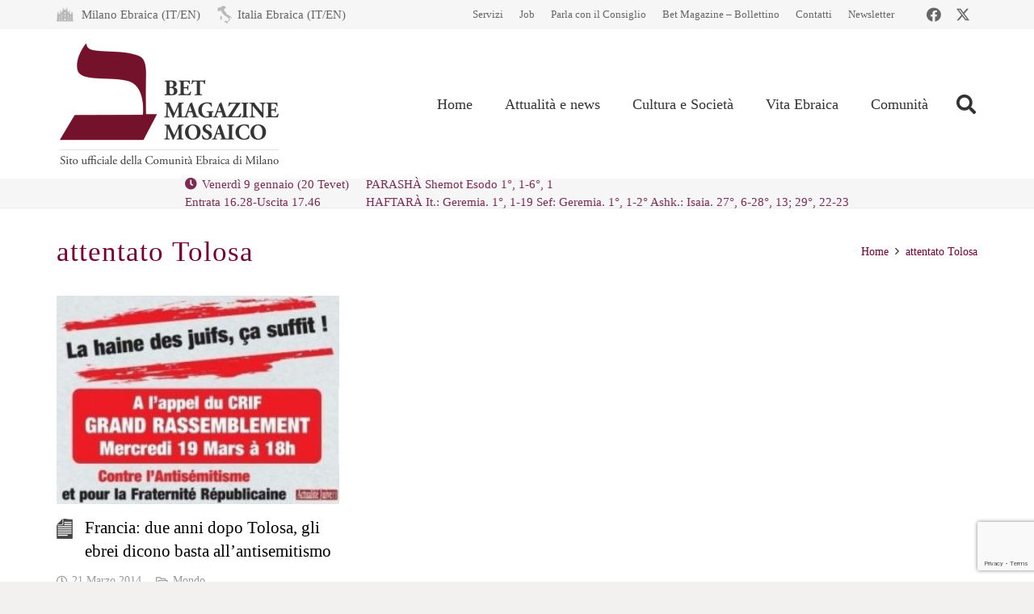

--- FILE ---
content_type: text/html; charset=UTF-8
request_url: https://www.mosaico-cem.it/tag/attentato-tolosa/
body_size: 25906
content:
<!DOCTYPE HTML>
<html lang="it-IT">
<head>
	<meta charset="UTF-8">
	<meta name='robots' content='index, follow, max-image-preview:large, max-snippet:-1, max-video-preview:-1' />
<script id="cookieyes" type="text/javascript" src="https://cdn-cookieyes.com/client_data/8b4db3d3ad5f065a7071b161/script.js"></script>
	<!-- This site is optimized with the Yoast SEO plugin v26.7 - https://yoast.com/wordpress/plugins/seo/ -->
	<title>attentato Tolosa Archivi - Mosaico</title>
	<link rel="canonical" href="https://www.mosaico-cem.it/tag/attentato-tolosa/" />
	<meta property="og:locale" content="it_IT" />
	<meta property="og:type" content="article" />
	<meta property="og:title" content="attentato Tolosa Archivi - Mosaico" />
	<meta property="og:url" content="https://www.mosaico-cem.it/tag/attentato-tolosa/" />
	<meta property="og:site_name" content="Mosaico" />
	<meta name="twitter:card" content="summary_large_image" />
	<script type="application/ld+json" class="yoast-schema-graph">{"@context":"https://schema.org","@graph":[{"@type":"CollectionPage","@id":"https://www.mosaico-cem.it/tag/attentato-tolosa/","url":"https://www.mosaico-cem.it/tag/attentato-tolosa/","name":"attentato Tolosa Archivi - Mosaico","isPartOf":{"@id":"https://www.mosaico-cem.it/#website"},"primaryImageOfPage":{"@id":"https://www.mosaico-cem.it/tag/attentato-tolosa/#primaryimage"},"image":{"@id":"https://www.mosaico-cem.it/tag/attentato-tolosa/#primaryimage"},"thumbnailUrl":"https://www.mosaico-cem.it/wp-content/uploads/2017/10/crif_manif_mars-7c66a1-e1395405337832.jpg","breadcrumb":{"@id":"https://www.mosaico-cem.it/tag/attentato-tolosa/#breadcrumb"},"inLanguage":"it-IT"},{"@type":"ImageObject","inLanguage":"it-IT","@id":"https://www.mosaico-cem.it/tag/attentato-tolosa/#primaryimage","url":"https://www.mosaico-cem.it/wp-content/uploads/2017/10/crif_manif_mars-7c66a1-e1395405337832.jpg","contentUrl":"https://www.mosaico-cem.it/wp-content/uploads/2017/10/crif_manif_mars-7c66a1-e1395405337832.jpg","width":300,"height":221},{"@type":"BreadcrumbList","@id":"https://www.mosaico-cem.it/tag/attentato-tolosa/#breadcrumb","itemListElement":[{"@type":"ListItem","position":1,"name":"Home","item":"https://www.mosaico-cem.it/"},{"@type":"ListItem","position":2,"name":"attentato Tolosa"}]},{"@type":"WebSite","@id":"https://www.mosaico-cem.it/#website","url":"https://www.mosaico-cem.it/","name":"Mosaico","description":"Sito ufficiale della Comunità ebraica di Milano","potentialAction":[{"@type":"SearchAction","target":{"@type":"EntryPoint","urlTemplate":"https://www.mosaico-cem.it/?s={search_term_string}"},"query-input":{"@type":"PropertyValueSpecification","valueRequired":true,"valueName":"search_term_string"}}],"inLanguage":"it-IT"}]}</script>
	<!-- / Yoast SEO plugin. -->


<link rel="alternate" type="application/rss+xml" title="Mosaico &raquo; Feed" href="https://www.mosaico-cem.it/feed/" />
<link rel="alternate" type="application/rss+xml" title="Mosaico &raquo; Feed dei commenti" href="https://www.mosaico-cem.it/comments/feed/" />
<script id="wpp-js" src="https://www.mosaico-cem.it/wp-content/plugins/wordpress-popular-posts/assets/js/wpp.min.js?ver=7.3.6" data-sampling="0" data-sampling-rate="100" data-api-url="https://www.mosaico-cem.it/wp-json/wordpress-popular-posts" data-post-id="0" data-token="24f3019437" data-lang="0" data-debug="0"></script>
<link rel="alternate" type="application/rss+xml" title="Mosaico &raquo; attentato Tolosa Feed del tag" href="https://www.mosaico-cem.it/tag/attentato-tolosa/feed/" />
<meta name="viewport" content="width=device-width, initial-scale=1">
<meta name="theme-color" content="#f5f5f5">
<style id='wp-img-auto-sizes-contain-inline-css'>
img:is([sizes=auto i],[sizes^="auto," i]){contain-intrinsic-size:3000px 1500px}
/*# sourceURL=wp-img-auto-sizes-contain-inline-css */
</style>
<link rel='stylesheet' id='dashicons-css' href='https://www.mosaico-cem.it/wp-includes/css/dashicons.min.css?ver=6.9' media='all' />
<link rel='stylesheet' id='post-views-counter-frontend-css' href='https://www.mosaico-cem.it/wp-content/plugins/post-views-counter/css/frontend.css?ver=1.7.0' media='all' />
<style id='wp-emoji-styles-inline-css'>

	img.wp-smiley, img.emoji {
		display: inline !important;
		border: none !important;
		box-shadow: none !important;
		height: 1em !important;
		width: 1em !important;
		margin: 0 0.07em !important;
		vertical-align: -0.1em !important;
		background: none !important;
		padding: 0 !important;
	}
/*# sourceURL=wp-emoji-styles-inline-css */
</style>
<link rel='stylesheet' id='contact-form-7-css' href='https://www.mosaico-cem.it/wp-content/plugins/contact-form-7/includes/css/styles.css?ver=6.1.4' media='all' />
<link rel='stylesheet' id='wpcf7-redirect-script-frontend-css' href='https://www.mosaico-cem.it/wp-content/plugins/wpcf7-redirect/build/assets/frontend-script.css?ver=2c532d7e2be36f6af233' media='all' />
<link rel='stylesheet' id='crp-style-rounded-thumbs-css' href='https://www.mosaico-cem.it/wp-content/plugins/contextual-related-posts/css/rounded-thumbs.min.css?ver=4.1.0' media='all' />
<style id='crp-style-rounded-thumbs-inline-css'>

			.crp_related.crp-rounded-thumbs a {
				width: 150px;
                height: 150px;
				text-decoration: none;
			}
			.crp_related.crp-rounded-thumbs img {
				max-width: 150px;
				margin: auto;
			}
			.crp_related.crp-rounded-thumbs .crp_title {
				width: 100%;
			}
			
/*# sourceURL=crp-style-rounded-thumbs-inline-css */
</style>
<link rel='stylesheet' id='wordpress-popular-posts-css-css' href='https://www.mosaico-cem.it/wp-content/plugins/wordpress-popular-posts/assets/css/wpp.css?ver=7.3.6' media='all' />
<link rel='stylesheet' id='us-style-css' href='https://www.mosaico-cem.it/wp-content/themes/Impreza/css/style.min.css?ver=8.42' media='all' />
<link rel='stylesheet' id='theme-style-css' href='https://www.mosaico-cem.it/wp-content/themes/Impreza-child/style.css?ver=8.42' media='all' />
<script src="https://www.mosaico-cem.it/wp-includes/js/jquery/jquery.min.js?ver=3.7.1" id="jquery-core-js"></script>
<script src="//www.mosaico-cem.it/wp-content/plugins/revslider/sr6/assets/js/rbtools.min.js?ver=6.7.40" async id="tp-tools-js"></script>
<script src="//www.mosaico-cem.it/wp-content/plugins/revslider/sr6/assets/js/rs6.min.js?ver=6.7.40" async id="revmin-js"></script>
<script src="https://www.mosaico-cem.it/wp-content/plugins/stop-user-enumeration/frontend/js/frontend.js?ver=1.7.7" id="stop-user-enumeration-js" defer data-wp-strategy="defer"></script>
<script></script><link rel="https://api.w.org/" href="https://www.mosaico-cem.it/wp-json/" /><link rel="alternate" title="JSON" type="application/json" href="https://www.mosaico-cem.it/wp-json/wp/v2/tags/2148" /><link rel="EditURI" type="application/rsd+xml" title="RSD" href="https://www.mosaico-cem.it/xmlrpc.php?rsd" />
<meta name="generator" content="WordPress 6.9" />
            <style id="wpp-loading-animation-styles">@-webkit-keyframes bgslide{from{background-position-x:0}to{background-position-x:-200%}}@keyframes bgslide{from{background-position-x:0}to{background-position-x:-200%}}.wpp-widget-block-placeholder,.wpp-shortcode-placeholder{margin:0 auto;width:60px;height:3px;background:#dd3737;background:linear-gradient(90deg,#dd3737 0%,#571313 10%,#dd3737 100%);background-size:200% auto;border-radius:3px;-webkit-animation:bgslide 1s infinite linear;animation:bgslide 1s infinite linear}</style>
            		<script id="us_add_no_touch">
			if ( ! /Android|webOS|iPhone|iPad|iPod|BlackBerry|IEMobile|Opera Mini/i.test( navigator.userAgent ) ) {
				document.documentElement.classList.add( "no-touch" );
			}
		</script>
				<script id="us_color_scheme_switch_class">
			if ( document.cookie.includes( "us_color_scheme_switch_is_on=true" ) ) {
				document.documentElement.classList.add( "us-color-scheme-on" );
			}
		</script>
		<style>.recentcomments a{display:inline !important;padding:0 !important;margin:0 !important;}</style><meta name="generator" content="Powered by WPBakery Page Builder - drag and drop page builder for WordPress."/>
<meta name="generator" content="Powered by Slider Revolution 6.7.40 - responsive, Mobile-Friendly Slider Plugin for WordPress with comfortable drag and drop interface." />
<link rel="icon" href="https://www.mosaico-cem.it/wp-content/uploads/2017/03/favicon-150x150.png" sizes="32x32" />
<link rel="icon" href="https://www.mosaico-cem.it/wp-content/uploads/2017/03/favicon-300x300.png" sizes="192x192" />
<link rel="apple-touch-icon" href="https://www.mosaico-cem.it/wp-content/uploads/2017/03/favicon-300x300.png" />
<meta name="msapplication-TileImage" content="https://www.mosaico-cem.it/wp-content/uploads/2017/03/favicon-300x300.png" />
<script>function setREVStartSize(e){
			//window.requestAnimationFrame(function() {
				window.RSIW = window.RSIW===undefined ? window.innerWidth : window.RSIW;
				window.RSIH = window.RSIH===undefined ? window.innerHeight : window.RSIH;
				try {
					var pw = document.getElementById(e.c).parentNode.offsetWidth,
						newh;
					pw = pw===0 || isNaN(pw) || (e.l=="fullwidth" || e.layout=="fullwidth") ? window.RSIW : pw;
					e.tabw = e.tabw===undefined ? 0 : parseInt(e.tabw);
					e.thumbw = e.thumbw===undefined ? 0 : parseInt(e.thumbw);
					e.tabh = e.tabh===undefined ? 0 : parseInt(e.tabh);
					e.thumbh = e.thumbh===undefined ? 0 : parseInt(e.thumbh);
					e.tabhide = e.tabhide===undefined ? 0 : parseInt(e.tabhide);
					e.thumbhide = e.thumbhide===undefined ? 0 : parseInt(e.thumbhide);
					e.mh = e.mh===undefined || e.mh=="" || e.mh==="auto" ? 0 : parseInt(e.mh,0);
					if(e.layout==="fullscreen" || e.l==="fullscreen")
						newh = Math.max(e.mh,window.RSIH);
					else{
						e.gw = Array.isArray(e.gw) ? e.gw : [e.gw];
						for (var i in e.rl) if (e.gw[i]===undefined || e.gw[i]===0) e.gw[i] = e.gw[i-1];
						e.gh = e.el===undefined || e.el==="" || (Array.isArray(e.el) && e.el.length==0)? e.gh : e.el;
						e.gh = Array.isArray(e.gh) ? e.gh : [e.gh];
						for (var i in e.rl) if (e.gh[i]===undefined || e.gh[i]===0) e.gh[i] = e.gh[i-1];
											
						var nl = new Array(e.rl.length),
							ix = 0,
							sl;
						e.tabw = e.tabhide>=pw ? 0 : e.tabw;
						e.thumbw = e.thumbhide>=pw ? 0 : e.thumbw;
						e.tabh = e.tabhide>=pw ? 0 : e.tabh;
						e.thumbh = e.thumbhide>=pw ? 0 : e.thumbh;
						for (var i in e.rl) nl[i] = e.rl[i]<window.RSIW ? 0 : e.rl[i];
						sl = nl[0];
						for (var i in nl) if (sl>nl[i] && nl[i]>0) { sl = nl[i]; ix=i;}
						var m = pw>(e.gw[ix]+e.tabw+e.thumbw) ? 1 : (pw-(e.tabw+e.thumbw)) / (e.gw[ix]);
						newh =  (e.gh[ix] * m) + (e.tabh + e.thumbh);
					}
					var el = document.getElementById(e.c);
					if (el!==null && el) el.style.height = newh+"px";
					el = document.getElementById(e.c+"_wrapper");
					if (el!==null && el) {
						el.style.height = newh+"px";
						el.style.display = "block";
					}
				} catch(e){
					console.log("Failure at Presize of Slider:" + e)
				}
			//});
		  };</script>
<noscript><style> .wpb_animate_when_almost_visible { opacity: 1; }</style></noscript>		<style id="us-icon-fonts">@font-face{font-display:swap;font-style:normal;font-family:"fontawesome";font-weight:900;src:url("https://www.mosaico-cem.it/wp-content/themes/Impreza/fonts/fa-solid-900.woff2?ver=8.42") format("woff2")}.fas{font-family:"fontawesome";font-weight:900}@font-face{font-display:swap;font-style:normal;font-family:"fontawesome";font-weight:400;src:url("https://www.mosaico-cem.it/wp-content/themes/Impreza/fonts/fa-regular-400.woff2?ver=8.42") format("woff2")}.far{font-family:"fontawesome";font-weight:400}@font-face{font-display:swap;font-style:normal;font-family:"fontawesome";font-weight:300;src:url("https://www.mosaico-cem.it/wp-content/themes/Impreza/fonts/fa-light-300.woff2?ver=8.42") format("woff2")}.fal{font-family:"fontawesome";font-weight:300}@font-face{font-display:swap;font-style:normal;font-family:"Font Awesome 5 Duotone";font-weight:900;src:url("https://www.mosaico-cem.it/wp-content/themes/Impreza/fonts/fa-duotone-900.woff2?ver=8.42") format("woff2")}.fad{font-family:"Font Awesome 5 Duotone";font-weight:900}.fad{position:relative}.fad:before{position:absolute}.fad:after{opacity:0.4}@font-face{font-display:swap;font-style:normal;font-family:"Font Awesome 5 Brands";font-weight:400;src:url("https://www.mosaico-cem.it/wp-content/themes/Impreza/fonts/fa-brands-400.woff2?ver=8.42") format("woff2")}.fab{font-family:"Font Awesome 5 Brands";font-weight:400}@font-face{font-display:block;font-style:normal;font-family:"Material Icons";font-weight:400;src:url("https://www.mosaico-cem.it/wp-content/themes/Impreza/fonts/material-icons.woff2?ver=8.42") format("woff2")}.material-icons{font-family:"Material Icons";font-weight:400}</style>
				<style id="us-theme-options-css">:root{--color-header-middle-bg:#ffffff;--color-header-middle-bg-grad:#ffffff;--color-header-middle-text:#333333;--color-header-transparent-bg:transparent;--color-header-transparent-bg-grad:transparent;--color-header-transparent-text:#ffffff;--color-header-transparent-text-hover:#a50e50;--color-chrome-toolbar:#f5f5f5;--color-header-top-bg:#f6f6f6;--color-header-top-bg-grad:#f6f6f6;--color-header-top-text:#666666;--color-header-top-text-hover:#a50e50;--color-header-top-transparent-bg:rgba(0,0,0,0.2);--color-header-top-transparent-bg-grad:rgba(0,0,0,0.2);--color-header-top-transparent-text:rgba(255,255,255,0.66);--color-header-top-transparent-text-hover:#fff;--color-content-bg:#ffffff;--color-content-bg-grad:#ffffff;--color-content-bg-alt:#f6f6f6;--color-content-bg-alt-grad:#f6f6f6;--color-content-border:#ebebeb;--color-content-heading:#000000;--color-content-heading-grad:#000000;--color-content-text:#434343;--color-content-link:#790035;--color-content-link-hover:#aa3649;--color-content-primary:#790035;--color-content-primary-grad:#790035;--color-content-secondary:#333333;--color-content-secondary-grad:#333333;--color-content-faded:#999999;--color-content-overlay:rgba(0,0,0,0.75);--color-content-overlay-grad:rgba(0,0,0,0.75);--color-alt-content-bg:#f6f6f6;--color-alt-content-bg-grad:#f6f6f6;--color-alt-content-bg-alt:#ffffff;--color-alt-content-bg-alt-grad:#ffffff;--color-alt-content-border:#e5e5e5;--color-alt-content-heading:#790035;--color-alt-content-heading-grad:#790035;--color-alt-content-text:#434343;--color-alt-content-link:#790035;--color-alt-content-link-hover:#aa3649;--color-alt-content-primary:#790035;--color-alt-content-primary-grad:#790035;--color-alt-content-secondary:#333333;--color-alt-content-secondary-grad:#333333;--color-alt-content-faded:#999999;--color-alt-content-overlay:#e95095;--color-alt-content-overlay-grad:linear-gradient(135deg,#e95095,rgba(233,80,149,0.75));--color-footer-bg:#373737;--color-footer-bg-grad:#373737;--color-footer-bg-alt:#ffffff;--color-footer-bg-alt-grad:#ffffff;--color-footer-border:#D9D2CA;--color-footer-text:#ffffff;--color-footer-link:#ffffff;--color-footer-link-hover:#aa3649;--color-subfooter-bg:#414141;--color-subfooter-bg-grad:#414141;--color-subfooter-bg-alt:#ffffff;--color-subfooter-bg-alt-grad:#ffffff;--color-subfooter-border:#D9D2CA;--color-subfooter-text:#D9D2CA;--color-subfooter-link:#D9D2CA;--color-subfooter-link-hover:#FFFFFF;--color-content-primary-faded:rgba(121,0,53,0.15);--box-shadow:0 5px 15px rgba(0,0,0,.15);--box-shadow-up:0 -5px 15px rgba(0,0,0,.15);--site-canvas-width:1240px;--site-content-width:1140px;--site-sidebar-width:27.85%;--text-block-margin-bottom:1.5rem;--focus-outline-width:2px}:root{--font-family:Georgia,serif;--font-size:15px;--line-height:30px;--font-weight:400;--bold-font-weight:700;--text-transform:none;--font-style:normal;--letter-spacing:0em;--h1-font-family:Georgia,serif;--h1-font-size:35px;--h1-line-height:1.4;--h1-font-weight:400;--h1-bold-font-weight:700;--h1-text-transform:none;--h1-font-style:normal;--h1-letter-spacing:0.03em;--h1-margin-bottom:1.5rem;--h2-font-family:var(--h1-font-family);--h2-font-size:28px;--h2-line-height:1.4;--h2-font-weight:var(--h1-font-weight);--h2-bold-font-weight:var(--h1-bold-font-weight);--h2-text-transform:var(--h1-text-transform);--h2-font-style:var(--h1-font-style);--h2-letter-spacing:0em;--h2-margin-bottom:1.5rem;--h3-font-family:var(--h1-font-family);--h3-font-size:24px;--h3-line-height:1.4;--h3-font-weight:var(--h1-font-weight);--h3-bold-font-weight:var(--h1-bold-font-weight);--h3-text-transform:var(--h1-text-transform);--h3-font-style:var(--h1-font-style);--h3-letter-spacing:0em;--h3-margin-bottom:1.5rem;--h4-font-family:var(--h1-font-family);--h4-font-size:22px;--h4-line-height:1.4;--h4-font-weight:var(--h1-font-weight);--h4-bold-font-weight:var(--h1-bold-font-weight);--h4-text-transform:var(--h1-text-transform);--h4-font-style:var(--h1-font-style);--h4-letter-spacing:0em;--h4-margin-bottom:1.5rem;--h5-font-family:var(--h1-font-family);--h5-font-size:20px;--h5-line-height:1.4;--h5-font-weight:var(--h1-font-weight);--h5-bold-font-weight:var(--h1-bold-font-weight);--h5-text-transform:var(--h1-text-transform);--h5-font-style:var(--h1-font-style);--h5-letter-spacing:0em;--h5-margin-bottom:1.5rem;--h6-font-family:var(--h1-font-family);--h6-font-size:18px;--h6-line-height:1.4;--h6-font-weight:var(--h1-font-weight);--h6-bold-font-weight:var(--h1-bold-font-weight);--h6-text-transform:var(--h1-text-transform);--h6-font-style:var(--h1-font-style);--h6-letter-spacing:0em;--h6-margin-bottom:1.5rem}@media (max-width:600px){:root{--font-size:16px;--line-height:28px;--h1-font-size:32px;--h2-font-size:26px;--h3-font-size:22px;--h4-font-size:20px;--h5-font-size:18px;--h6-font-size:16px}}h1{font-family:var(--h1-font-family,inherit);font-weight:var(--h1-font-weight,inherit);font-size:var(--h1-font-size,inherit);font-style:var(--h1-font-style,inherit);line-height:var(--h1-line-height,1.4);letter-spacing:var(--h1-letter-spacing,inherit);text-transform:var(--h1-text-transform,inherit);margin-bottom:var(--h1-margin-bottom,1.5rem)}h1>strong{font-weight:var(--h1-bold-font-weight,bold)}h2{font-family:var(--h2-font-family,inherit);font-weight:var(--h2-font-weight,inherit);font-size:var(--h2-font-size,inherit);font-style:var(--h2-font-style,inherit);line-height:var(--h2-line-height,1.4);letter-spacing:var(--h2-letter-spacing,inherit);text-transform:var(--h2-text-transform,inherit);margin-bottom:var(--h2-margin-bottom,1.5rem)}h2>strong{font-weight:var(--h2-bold-font-weight,bold)}h3{font-family:var(--h3-font-family,inherit);font-weight:var(--h3-font-weight,inherit);font-size:var(--h3-font-size,inherit);font-style:var(--h3-font-style,inherit);line-height:var(--h3-line-height,1.4);letter-spacing:var(--h3-letter-spacing,inherit);text-transform:var(--h3-text-transform,inherit);margin-bottom:var(--h3-margin-bottom,1.5rem)}h3>strong{font-weight:var(--h3-bold-font-weight,bold)}h4{font-family:var(--h4-font-family,inherit);font-weight:var(--h4-font-weight,inherit);font-size:var(--h4-font-size,inherit);font-style:var(--h4-font-style,inherit);line-height:var(--h4-line-height,1.4);letter-spacing:var(--h4-letter-spacing,inherit);text-transform:var(--h4-text-transform,inherit);margin-bottom:var(--h4-margin-bottom,1.5rem)}h4>strong{font-weight:var(--h4-bold-font-weight,bold)}h5{font-family:var(--h5-font-family,inherit);font-weight:var(--h5-font-weight,inherit);font-size:var(--h5-font-size,inherit);font-style:var(--h5-font-style,inherit);line-height:var(--h5-line-height,1.4);letter-spacing:var(--h5-letter-spacing,inherit);text-transform:var(--h5-text-transform,inherit);margin-bottom:var(--h5-margin-bottom,1.5rem)}h5>strong{font-weight:var(--h5-bold-font-weight,bold)}h6{font-family:var(--h6-font-family,inherit);font-weight:var(--h6-font-weight,inherit);font-size:var(--h6-font-size,inherit);font-style:var(--h6-font-style,inherit);line-height:var(--h6-line-height,1.4);letter-spacing:var(--h6-letter-spacing,inherit);text-transform:var(--h6-text-transform,inherit);margin-bottom:var(--h6-margin-bottom,1.5rem)}h6>strong{font-weight:var(--h6-bold-font-weight,bold)}body{background:#f2f1f0}@media (max-width:1215px){.l-main .aligncenter{max-width:calc(100vw - 5rem)}}@media (min-width:1281px){.l-subheader{--padding-inline:2.5rem}.l-section{--padding-inline:2.5rem}body.usb_preview .hide_on_default{opacity:0.25!important}.vc_hidden-lg,body:not(.usb_preview) .hide_on_default{display:none!important}.default_align_left{text-align:left;justify-content:flex-start}.default_align_right{text-align:right;justify-content:flex-end}.default_align_center{text-align:center;justify-content:center}.w-hwrapper.default_align_center>*{margin-left:calc( var(--hwrapper-gap,1.2rem) / 2 );margin-right:calc( var(--hwrapper-gap,1.2rem) / 2 )}.default_align_justify{justify-content:space-between}.w-hwrapper>.default_align_justify,.default_align_justify>.w-btn{width:100%}*:not(.w-hwrapper:not(.wrap))>.w-btn-wrapper:not([class*="default_align_none"]):not(.align_none){display:block;margin-inline-end:0}}@media (min-width:1025px) and (max-width:1280px){.l-subheader{--padding-inline:2.5rem}.l-section{--padding-inline:2.5rem}body.usb_preview .hide_on_laptops{opacity:0.25!important}.vc_hidden-md,body:not(.usb_preview) .hide_on_laptops{display:none!important}.laptops_align_left{text-align:left;justify-content:flex-start}.laptops_align_right{text-align:right;justify-content:flex-end}.laptops_align_center{text-align:center;justify-content:center}.w-hwrapper.laptops_align_center>*{margin-left:calc( var(--hwrapper-gap,1.2rem) / 2 );margin-right:calc( var(--hwrapper-gap,1.2rem) / 2 )}.laptops_align_justify{justify-content:space-between}.w-hwrapper>.laptops_align_justify,.laptops_align_justify>.w-btn{width:100%}*:not(.w-hwrapper:not(.wrap))>.w-btn-wrapper:not([class*="laptops_align_none"]):not(.align_none){display:block;margin-inline-end:0}.g-cols.via_grid[style*="--laptops-columns-gap"]{gap:var(--laptops-columns-gap,3rem)}}@media (min-width:601px) and (max-width:1024px){.l-subheader{--padding-inline:1rem}.l-section{--padding-inline:2.5rem}body.usb_preview .hide_on_tablets{opacity:0.25!important}.vc_hidden-sm,body:not(.usb_preview) .hide_on_tablets{display:none!important}.tablets_align_left{text-align:left;justify-content:flex-start}.tablets_align_right{text-align:right;justify-content:flex-end}.tablets_align_center{text-align:center;justify-content:center}.w-hwrapper.tablets_align_center>*{margin-left:calc( var(--hwrapper-gap,1.2rem) / 2 );margin-right:calc( var(--hwrapper-gap,1.2rem) / 2 )}.tablets_align_justify{justify-content:space-between}.w-hwrapper>.tablets_align_justify,.tablets_align_justify>.w-btn{width:100%}*:not(.w-hwrapper:not(.wrap))>.w-btn-wrapper:not([class*="tablets_align_none"]):not(.align_none){display:block;margin-inline-end:0}.g-cols.via_grid[style*="--tablets-columns-gap"]{gap:var(--tablets-columns-gap,3rem)}}@media (max-width:600px){.l-subheader{--padding-inline:1rem}.l-section{--padding-inline:1.5rem}body.usb_preview .hide_on_mobiles{opacity:0.25!important}.vc_hidden-xs,body:not(.usb_preview) .hide_on_mobiles{display:none!important}.mobiles_align_left{text-align:left;justify-content:flex-start}.mobiles_align_right{text-align:right;justify-content:flex-end}.mobiles_align_center{text-align:center;justify-content:center}.w-hwrapper.mobiles_align_center>*{margin-left:calc( var(--hwrapper-gap,1.2rem) / 2 );margin-right:calc( var(--hwrapper-gap,1.2rem) / 2 )}.mobiles_align_justify{justify-content:space-between}.w-hwrapper>.mobiles_align_justify,.mobiles_align_justify>.w-btn{width:100%}.w-hwrapper.stack_on_mobiles{display:block}.w-hwrapper.stack_on_mobiles>:not(script){display:block;margin:0 0 var(--hwrapper-gap,1.2rem)}.w-hwrapper.stack_on_mobiles>:last-child{margin-bottom:0}*:not(.w-hwrapper:not(.wrap))>.w-btn-wrapper:not([class*="mobiles_align_none"]):not(.align_none){display:block;margin-inline-end:0}.g-cols.via_grid[style*="--mobiles-columns-gap"]{gap:var(--mobiles-columns-gap,1.5rem)}}@media (max-width:600px){.g-cols.type_default>div[class*="vc_col-xs-"]{margin-top:1rem;margin-bottom:1rem}.g-cols>div:not([class*="vc_col-xs-"]){width:100%;margin:0 0 1.5rem}.g-cols.reversed>div:last-of-type{order:-1}.g-cols.type_boxes>div,.g-cols.reversed>div:first-child,.g-cols:not(.reversed)>div:last-child,.g-cols>div.has_bg_color{margin-bottom:0}.vc_col-xs-1{width:8.3333%}.vc_col-xs-2{width:16.6666%}.vc_col-xs-1\/5{width:20%}.vc_col-xs-3{width:25%}.vc_col-xs-4{width:33.3333%}.vc_col-xs-2\/5{width:40%}.vc_col-xs-5{width:41.6666%}.vc_col-xs-6{width:50%}.vc_col-xs-7{width:58.3333%}.vc_col-xs-3\/5{width:60%}.vc_col-xs-8{width:66.6666%}.vc_col-xs-9{width:75%}.vc_col-xs-4\/5{width:80%}.vc_col-xs-10{width:83.3333%}.vc_col-xs-11{width:91.6666%}.vc_col-xs-12{width:100%}.vc_col-xs-offset-0{margin-left:0}.vc_col-xs-offset-1{margin-left:8.3333%}.vc_col-xs-offset-2{margin-left:16.6666%}.vc_col-xs-offset-1\/5{margin-left:20%}.vc_col-xs-offset-3{margin-left:25%}.vc_col-xs-offset-4{margin-left:33.3333%}.vc_col-xs-offset-2\/5{margin-left:40%}.vc_col-xs-offset-5{margin-left:41.6666%}.vc_col-xs-offset-6{margin-left:50%}.vc_col-xs-offset-7{margin-left:58.3333%}.vc_col-xs-offset-3\/5{margin-left:60%}.vc_col-xs-offset-8{margin-left:66.6666%}.vc_col-xs-offset-9{margin-left:75%}.vc_col-xs-offset-4\/5{margin-left:80%}.vc_col-xs-offset-10{margin-left:83.3333%}.vc_col-xs-offset-11{margin-left:91.6666%}.vc_col-xs-offset-12{margin-left:100%}}@media (min-width:601px){.vc_col-sm-1{width:8.3333%}.vc_col-sm-2{width:16.6666%}.vc_col-sm-1\/5{width:20%}.vc_col-sm-3{width:25%}.vc_col-sm-4{width:33.3333%}.vc_col-sm-2\/5{width:40%}.vc_col-sm-5{width:41.6666%}.vc_col-sm-6{width:50%}.vc_col-sm-7{width:58.3333%}.vc_col-sm-3\/5{width:60%}.vc_col-sm-8{width:66.6666%}.vc_col-sm-9{width:75%}.vc_col-sm-4\/5{width:80%}.vc_col-sm-10{width:83.3333%}.vc_col-sm-11{width:91.6666%}.vc_col-sm-12{width:100%}.vc_col-sm-offset-0{margin-left:0}.vc_col-sm-offset-1{margin-left:8.3333%}.vc_col-sm-offset-2{margin-left:16.6666%}.vc_col-sm-offset-1\/5{margin-left:20%}.vc_col-sm-offset-3{margin-left:25%}.vc_col-sm-offset-4{margin-left:33.3333%}.vc_col-sm-offset-2\/5{margin-left:40%}.vc_col-sm-offset-5{margin-left:41.6666%}.vc_col-sm-offset-6{margin-left:50%}.vc_col-sm-offset-7{margin-left:58.3333%}.vc_col-sm-offset-3\/5{margin-left:60%}.vc_col-sm-offset-8{margin-left:66.6666%}.vc_col-sm-offset-9{margin-left:75%}.vc_col-sm-offset-4\/5{margin-left:80%}.vc_col-sm-offset-10{margin-left:83.3333%}.vc_col-sm-offset-11{margin-left:91.6666%}.vc_col-sm-offset-12{margin-left:100%}}@media (min-width:1025px){.vc_col-md-1{width:8.3333%}.vc_col-md-2{width:16.6666%}.vc_col-md-1\/5{width:20%}.vc_col-md-3{width:25%}.vc_col-md-4{width:33.3333%}.vc_col-md-2\/5{width:40%}.vc_col-md-5{width:41.6666%}.vc_col-md-6{width:50%}.vc_col-md-7{width:58.3333%}.vc_col-md-3\/5{width:60%}.vc_col-md-8{width:66.6666%}.vc_col-md-9{width:75%}.vc_col-md-4\/5{width:80%}.vc_col-md-10{width:83.3333%}.vc_col-md-11{width:91.6666%}.vc_col-md-12{width:100%}.vc_col-md-offset-0{margin-left:0}.vc_col-md-offset-1{margin-left:8.3333%}.vc_col-md-offset-2{margin-left:16.6666%}.vc_col-md-offset-1\/5{margin-left:20%}.vc_col-md-offset-3{margin-left:25%}.vc_col-md-offset-4{margin-left:33.3333%}.vc_col-md-offset-2\/5{margin-left:40%}.vc_col-md-offset-5{margin-left:41.6666%}.vc_col-md-offset-6{margin-left:50%}.vc_col-md-offset-7{margin-left:58.3333%}.vc_col-md-offset-3\/5{margin-left:60%}.vc_col-md-offset-8{margin-left:66.6666%}.vc_col-md-offset-9{margin-left:75%}.vc_col-md-offset-4\/5{margin-left:80%}.vc_col-md-offset-10{margin-left:83.3333%}.vc_col-md-offset-11{margin-left:91.6666%}.vc_col-md-offset-12{margin-left:100%}}@media (min-width:1281px){.vc_col-lg-1{width:8.3333%}.vc_col-lg-2{width:16.6666%}.vc_col-lg-1\/5{width:20%}.vc_col-lg-3{width:25%}.vc_col-lg-4{width:33.3333%}.vc_col-lg-2\/5{width:40%}.vc_col-lg-5{width:41.6666%}.vc_col-lg-6{width:50%}.vc_col-lg-7{width:58.3333%}.vc_col-lg-3\/5{width:60%}.vc_col-lg-8{width:66.6666%}.vc_col-lg-9{width:75%}.vc_col-lg-4\/5{width:80%}.vc_col-lg-10{width:83.3333%}.vc_col-lg-11{width:91.6666%}.vc_col-lg-12{width:100%}.vc_col-lg-offset-0{margin-left:0}.vc_col-lg-offset-1{margin-left:8.3333%}.vc_col-lg-offset-2{margin-left:16.6666%}.vc_col-lg-offset-1\/5{margin-left:20%}.vc_col-lg-offset-3{margin-left:25%}.vc_col-lg-offset-4{margin-left:33.3333%}.vc_col-lg-offset-2\/5{margin-left:40%}.vc_col-lg-offset-5{margin-left:41.6666%}.vc_col-lg-offset-6{margin-left:50%}.vc_col-lg-offset-7{margin-left:58.3333%}.vc_col-lg-offset-3\/5{margin-left:60%}.vc_col-lg-offset-8{margin-left:66.6666%}.vc_col-lg-offset-9{margin-left:75%}.vc_col-lg-offset-4\/5{margin-left:80%}.vc_col-lg-offset-10{margin-left:83.3333%}.vc_col-lg-offset-11{margin-left:91.6666%}.vc_col-lg-offset-12{margin-left:100%}}@media (min-width:601px) and (max-width:1024px){.g-cols.via_flex.type_default>div[class*="vc_col-md-"],.g-cols.via_flex.type_default>div[class*="vc_col-lg-"]{margin-top:1rem;margin-bottom:1rem}}@media (min-width:1025px) and (max-width:1280px){.g-cols.via_flex.type_default>div[class*="vc_col-lg-"]{margin-top:1rem;margin-bottom:1rem}}div[class|="vc_col"].stretched{container-type:inline-size}@container (width >= calc(100cqw - 2rem)) and (min-width:calc(900px - 2rem)){.g-cols.via_flex.type_default>div[class|="vc_col"].stretched>.vc_column-inner{margin:-1rem}}@media (max-width:899px){.l-canvas{overflow:hidden}.g-cols.stacking_default.reversed>div:last-of-type{order:-1}.g-cols.stacking_default.via_flex>div:not([class*="vc_col-xs"]){width:100%;margin:0 0 1.5rem}.g-cols.stacking_default.via_grid.mobiles-cols_1{grid-template-columns:100%}.g-cols.stacking_default.via_flex.type_boxes>div,.g-cols.stacking_default.via_flex.reversed>div:first-child,.g-cols.stacking_default.via_flex:not(.reversed)>div:last-child,.g-cols.stacking_default.via_flex>div.has_bg_color{margin-bottom:0}.g-cols.stacking_default.via_flex.type_default>.wpb_column.stretched{margin-left:-1rem;margin-right:-1rem}.g-cols.stacking_default.via_grid.mobiles-cols_1>.wpb_column.stretched,.g-cols.stacking_default.via_flex.type_boxes>.wpb_column.stretched{margin-left:var(--margin-inline-stretch);margin-right:var(--margin-inline-stretch)}.vc_column-inner.type_sticky>.wpb_wrapper,.vc_column_container.type_sticky>.vc_column-inner{top:0!important}}@media (min-width:900px){body:not(.rtl) .l-section.for_sidebar.at_left>div>.l-sidebar,.rtl .l-section.for_sidebar.at_right>div>.l-sidebar{order:-1}.vc_column_container.type_sticky>.vc_column-inner,.vc_column-inner.type_sticky>.wpb_wrapper{position:-webkit-sticky;position:sticky}.l-section.type_sticky{position:-webkit-sticky;position:sticky;top:0;z-index:21;transition:top 0.3s cubic-bezier(.78,.13,.15,.86) 0.1s}.header_hor .l-header.post_fixed.sticky_auto_hide{z-index:22}.admin-bar .l-section.type_sticky{top:32px}.l-section.type_sticky>.l-section-h{transition:padding-top 0.3s}.header_hor .l-header.pos_fixed:not(.down)~.l-main .l-section.type_sticky:not(:first-of-type){top:var(--header-sticky-height)}.admin-bar.header_hor .l-header.pos_fixed:not(.down)~.l-main .l-section.type_sticky:not(:first-of-type){top:calc( var(--header-sticky-height) + 32px )}.header_hor .l-header.pos_fixed.sticky:not(.down)~.l-main .l-section.type_sticky:first-of-type>.l-section-h{padding-top:var(--header-sticky-height)}.header_hor.headerinpos_bottom .l-header.pos_fixed.sticky:not(.down)~.l-main .l-section.type_sticky:first-of-type>.l-section-h{padding-bottom:var(--header-sticky-height)!important}}@media (max-width:600px){.w-form-row.for_submit[style*=btn-size-mobiles] .w-btn{font-size:var(--btn-size-mobiles)!important}}:focus-visible,input[type=checkbox]:focus-visible + i,input[type=checkbox]:focus-visible~.w-color-switch-box,.w-nav-arrow:focus-visible::before,.woocommerce-mini-cart-item:has(:focus-visible),.w-filter-item-value.w-btn:has(:focus-visible){outline-width:var(--focus-outline-width,2px );outline-style:solid;outline-offset:2px;outline-color:var(--color-content-primary)}.w-toplink,.w-header-show{background:rgba(0,0,0,0.3)}.no-touch .w-toplink.active:hover,.no-touch .w-header-show:hover{background:var(--color-content-primary-grad)}button[type=submit]:not(.w-btn),input[type=submit]:not(.w-btn),.us-nav-style_1>*,.navstyle_1>.owl-nav button,.us-btn-style_1{font-family:var(--font-family);font-style:normal;text-transform:none;font-size:1rem;line-height:1.2!important;font-weight:700;letter-spacing:0em;padding:0.65em 0.8em;transition-duration:.3s;border-radius:0em;transition-timing-function:ease;--btn-height:calc(1.2em + 2 * 0.65em);background:#790035;border-color:transparent;border-image:none;color:#ffffff!important}button[type=submit]:not(.w-btn):before,input[type=submit]:not(.w-btn),.us-nav-style_1>*:before,.navstyle_1>.owl-nav button:before,.us-btn-style_1:before{border-width:2px}.no-touch button[type=submit]:not(.w-btn):hover,.no-touch input[type=submit]:not(.w-btn):hover,.w-filter-item-value.us-btn-style_1:has(input:checked),.us-nav-style_1>span.current,.no-touch .us-nav-style_1>a:hover,.no-touch .navstyle_1>.owl-nav button:hover,.no-touch .us-btn-style_1:hover{background:#333333;border-color:transparent;border-image:none;color:#ffffff!important}.us-nav-style_2>*,.navstyle_2>.owl-nav button,.us-btn-style_2{font-family:var(--font-family);font-style:normal;text-transform:none;font-size:1rem;line-height:1.2!important;font-weight:700;letter-spacing:0em;padding:0.65em 0.8em;transition-duration:.3s;border-radius:0em;transition-timing-function:ease;--btn-height:calc(1.2em + 2 * 0.65em);background:#ebebeb;border-color:transparent;border-image:none;color:#434343!important}.us-nav-style_2>*:before,.navstyle_2>.owl-nav button:before,.us-btn-style_2:before{border-width:2px}.w-filter-item-value.us-btn-style_2:has(input:checked),.us-nav-style_2>span.current,.no-touch .us-nav-style_2>a:hover,.no-touch .navstyle_2>.owl-nav button:hover,.no-touch .us-btn-style_2:hover{background:transparent;border-color:#ebebeb;border-image:none;color:#434343!important}.us-nav-style_3>*,.navstyle_3>.owl-nav button,.us-btn-style_3{font-style:normal;text-transform:none;font-size:1rem;line-height:1.2!important;font-weight:400;letter-spacing:0em;padding:0.5em 0em;transition-duration:.3s;border-radius:0.3em;transition-timing-function:ease;--btn-height:calc(1.2em + 2 * 0.5em);background:transparent;border-color:transparent;border-image:none;color:var(--color-content-text)!important}.us-nav-style_3>*:before,.navstyle_3>.owl-nav button:before,.us-btn-style_3:before{border-width:0px}.w-filter-item-value.us-btn-style_3:has(input:checked),.us-nav-style_3>span.current,.no-touch .us-nav-style_3>a:hover,.no-touch .navstyle_3>.owl-nav button:hover,.no-touch .us-btn-style_3:hover{background:transparent;border-color:transparent;border-image:none;color:var(--color-content-primary)!important}:root{--inputs-font-family:inherit;--inputs-font-size:1rem;--inputs-font-weight:400;--inputs-letter-spacing:0em;--inputs-text-transform:none;--inputs-height:2.8rem;--inputs-padding:0.8rem;--inputs-checkbox-size:1.5em;--inputs-border-width:0px;--inputs-border-radius:0.3rem;--inputs-background:var(--color-content-bg-alt);--inputs-border-color:var(--color-content-border);--inputs-text-color:var(--color-content-text);--inputs-box-shadow:0px 1px 0px 0px rgba(0,0,0,0.08) inset;--inputs-focus-background:var(--color-content-bg-alt);--inputs-focus-border-color:var(--color-content-border);--inputs-focus-text-color:var(--color-content-text);--inputs-focus-box-shadow:0px 0px 0px 2px var(--color-content-primary)}.color_alternate input:not([type=submit]),.color_alternate textarea,.color_alternate select,.color_alternate .move_label .w-form-row-label{background:var(--color-alt-content-bg-alt-grad)}.color_footer-top input:not([type=submit]),.color_footer-top textarea,.color_footer-top select,.color_footer-top .w-form-row.move_label .w-form-row-label{background:var(--color-subfooter-bg-alt-grad)}.color_footer-bottom input:not([type=submit]),.color_footer-bottom textarea,.color_footer-bottom select,.color_footer-bottom .w-form-row.move_label .w-form-row-label{background:var(--color-footer-bg-alt-grad)}.color_alternate input:not([type=submit]),.color_alternate textarea,.color_alternate select{border-color:var(--color-alt-content-border)}.color_footer-top input:not([type=submit]),.color_footer-top textarea,.color_footer-top select{border-color:var(--color-subfooter-border)}.color_footer-bottom input:not([type=submit]),.color_footer-bottom textarea,.color_footer-bottom select{border-color:var(--color-footer-border)}.color_alternate input:not([type=submit]),.color_alternate textarea,.color_alternate select,.color_alternate .w-form-row-field>i,.color_alternate .w-form-row-field:after,.color_alternate .widget_search form:after,.color_footer-top input:not([type=submit]),.color_footer-top textarea,.color_footer-top select,.color_footer-top .w-form-row-field>i,.color_footer-top .w-form-row-field:after,.color_footer-top .widget_search form:after,.color_footer-bottom input:not([type=submit]),.color_footer-bottom textarea,.color_footer-bottom select,.color_footer-bottom .w-form-row-field>i,.color_footer-bottom .w-form-row-field:after,.color_footer-bottom .widget_search form:after{color:inherit}.leaflet-default-icon-path{background-image:url(https://www.mosaico-cem.it/wp-content/themes/Impreza/common/css/vendor/images/marker-icon.png)}.header_hor .w-nav.type_desktop .menu-item-7529 .w-nav-list.level_2{left:0;right:0;transform-origin:50% 0}.header_hor .w-nav.type_desktop .menu-item-7529{position:static}.header_hor .w-nav.type_desktop .menu-item-24445 .w-nav-list.level_2{width:600px}.header_hor .w-nav.type_desktop .menu-item-24452 .w-nav-list.level_2{left:0;right:0;transform-origin:50% 0}.header_hor .w-nav.type_desktop .menu-item-24452{position:static}.header_hor .w-nav.type_desktop .menu-item-24463 .w-nav-list.level_2{left:0;right:0;transform-origin:50% 0}.header_hor .w-nav.type_desktop .menu-item-24463{position:static}.header_hor .w-nav.type_desktop .menu-item-24481 .w-nav-list.level_2{left:0;right:0;transform-origin:50% 0}.header_hor .w-nav.type_desktop .menu-item-24481{position:static}@media (max-width:1280px){.owl-carousel.arrows-hor-pos_on_sides_outside .owl-nav button{transform:none}}</style>
				<style id="us-current-header-css"> .l-subheader.at_top,.l-subheader.at_top .w-dropdown-list,.l-subheader.at_top .type_mobile .w-nav-list.level_1{background:var(--color-header-top-bg);color:var(--color-header-top-text)}.no-touch .l-subheader.at_top a:hover,.no-touch .l-header.bg_transparent .l-subheader.at_top .w-dropdown.opened a:hover{color:var(--color-header-top-text-hover)}.l-header.bg_transparent:not(.sticky) .l-subheader.at_top{background:var(--color-header-top-transparent-bg);color:var(--color-header-top-transparent-text)}.no-touch .l-header.bg_transparent:not(.sticky) .at_top .w-cart-link:hover,.no-touch .l-header.bg_transparent:not(.sticky) .at_top .w-text a:hover,.no-touch .l-header.bg_transparent:not(.sticky) .at_top .w-html a:hover,.no-touch .l-header.bg_transparent:not(.sticky) .at_top .w-nav>a:hover,.no-touch .l-header.bg_transparent:not(.sticky) .at_top .w-menu a:hover,.no-touch .l-header.bg_transparent:not(.sticky) .at_top .w-search>a:hover,.no-touch .l-header.bg_transparent:not(.sticky) .at_top .w-socials.shape_none.color_text a:hover,.no-touch .l-header.bg_transparent:not(.sticky) .at_top .w-socials.shape_none.color_link a:hover,.no-touch .l-header.bg_transparent:not(.sticky) .at_top .w-dropdown a:hover,.no-touch .l-header.bg_transparent:not(.sticky) .at_top .type_desktop .menu-item.level_1.opened>a,.no-touch .l-header.bg_transparent:not(.sticky) .at_top .type_desktop .menu-item.level_1:hover>a{color:var(--color-header-transparent-text-hover)}.l-subheader.at_middle,.l-subheader.at_middle .w-dropdown-list,.l-subheader.at_middle .type_mobile .w-nav-list.level_1{background:var(--color-header-middle-bg);color:var(--color-header-middle-text)}.no-touch .l-subheader.at_middle a:hover,.no-touch .l-header.bg_transparent .l-subheader.at_middle .w-dropdown.opened a:hover{color:var(--color-header-middle-text-hover)}.l-header.bg_transparent:not(.sticky) .l-subheader.at_middle{background:var(--color-header-transparent-bg);color:var(--color-header-transparent-text)}.no-touch .l-header.bg_transparent:not(.sticky) .at_middle .w-cart-link:hover,.no-touch .l-header.bg_transparent:not(.sticky) .at_middle .w-text a:hover,.no-touch .l-header.bg_transparent:not(.sticky) .at_middle .w-html a:hover,.no-touch .l-header.bg_transparent:not(.sticky) .at_middle .w-nav>a:hover,.no-touch .l-header.bg_transparent:not(.sticky) .at_middle .w-menu a:hover,.no-touch .l-header.bg_transparent:not(.sticky) .at_middle .w-search>a:hover,.no-touch .l-header.bg_transparent:not(.sticky) .at_middle .w-socials.shape_none.color_text a:hover,.no-touch .l-header.bg_transparent:not(.sticky) .at_middle .w-socials.shape_none.color_link a:hover,.no-touch .l-header.bg_transparent:not(.sticky) .at_middle .w-dropdown a:hover,.no-touch .l-header.bg_transparent:not(.sticky) .at_middle .type_desktop .menu-item.level_1.opened>a,.no-touch .l-header.bg_transparent:not(.sticky) .at_middle .type_desktop .menu-item.level_1:hover>a{color:var(--color-header-transparent-text-hover)}.l-subheader.at_bottom,.l-subheader.at_bottom .w-dropdown-list,.l-subheader.at_bottom .type_mobile .w-nav-list.level_1{background:#f6f6f6;color:#7d2a54}.no-touch .l-subheader.at_bottom a:hover,.no-touch .l-header.bg_transparent .l-subheader.at_bottom .w-dropdown.opened a:hover{color:#a50e50}.l-header.bg_transparent:not(.sticky) .l-subheader.at_bottom{background:var(--color-header-transparent-bg);color:var(--color-header-transparent-text)}.no-touch .l-header.bg_transparent:not(.sticky) .at_bottom .w-cart-link:hover,.no-touch .l-header.bg_transparent:not(.sticky) .at_bottom .w-text a:hover,.no-touch .l-header.bg_transparent:not(.sticky) .at_bottom .w-html a:hover,.no-touch .l-header.bg_transparent:not(.sticky) .at_bottom .w-nav>a:hover,.no-touch .l-header.bg_transparent:not(.sticky) .at_bottom .w-menu a:hover,.no-touch .l-header.bg_transparent:not(.sticky) .at_bottom .w-search>a:hover,.no-touch .l-header.bg_transparent:not(.sticky) .at_bottom .w-socials.shape_none.color_text a:hover,.no-touch .l-header.bg_transparent:not(.sticky) .at_bottom .w-socials.shape_none.color_link a:hover,.no-touch .l-header.bg_transparent:not(.sticky) .at_bottom .w-dropdown a:hover,.no-touch .l-header.bg_transparent:not(.sticky) .at_bottom .type_desktop .menu-item.level_1.opened>a,.no-touch .l-header.bg_transparent:not(.sticky) .at_bottom .type_desktop .menu-item.level_1:hover>a{color:var(--color-header-transparent-text-hover)}.header_ver .l-header{background:var(--color-header-middle-bg);color:var(--color-header-middle-text)}@media (min-width:1281px){.hidden_for_default{display:none!important}.l-header{position:relative;z-index:111}.l-subheader{margin:0 auto}.l-subheader.width_full{padding-left:1.5rem;padding-right:1.5rem}.l-subheader-h{display:flex;align-items:center;position:relative;margin:0 auto;max-width:var(--site-content-width,1200px);height:inherit}.w-header-show{display:none}.l-header.pos_fixed{position:fixed;left:var(--site-outline-width,0);right:var(--site-outline-width,0)}.l-header.pos_fixed:not(.notransition) .l-subheader{transition-property:transform,background,box-shadow,line-height,height,visibility;transition-duration:.3s;transition-timing-function:cubic-bezier(.78,.13,.15,.86)}.headerinpos_bottom.sticky_first_section .l-header.pos_fixed{position:fixed!important}.header_hor .l-header.sticky_auto_hide{transition:margin .3s cubic-bezier(.78,.13,.15,.86) .1s}.header_hor .l-header.sticky_auto_hide.down{margin-top:calc(-1.1 * var(--header-sticky-height,0px) )}.l-header.bg_transparent:not(.sticky) .l-subheader{box-shadow:none!important;background:none}.l-header.bg_transparent~.l-main .l-section.width_full.height_auto:first-of-type>.l-section-h{padding-top:0!important;padding-bottom:0!important}.l-header.pos_static.bg_transparent{position:absolute;left:var(--site-outline-width,0);right:var(--site-outline-width,0)}.l-subheader.width_full .l-subheader-h{max-width:none!important}.l-header.shadow_thin .l-subheader.at_middle,.l-header.shadow_thin .l-subheader.at_bottom{box-shadow:0 1px 0 rgba(0,0,0,0.08)}.l-header.shadow_wide .l-subheader.at_middle,.l-header.shadow_wide .l-subheader.at_bottom{box-shadow:0 3px 5px -1px rgba(0,0,0,0.1),0 2px 1px -1px rgba(0,0,0,0.05)}.header_hor .l-subheader-cell>.w-cart{margin-left:0;margin-right:0}:root{--header-height:275px;--header-sticky-height:176px}.l-header:before{content:'275'}.l-header.sticky:before{content:'176'}.l-subheader.at_top{line-height:36px;height:36px;overflow:visible;visibility:visible}.l-header.sticky .l-subheader.at_top{line-height:32px;height:32px;overflow:visible;visibility:visible}.l-subheader.at_middle{line-height:185px;height:185px;overflow:visible;visibility:visible}.l-header.sticky .l-subheader.at_middle{line-height:100px;height:100px;overflow:visible;visibility:visible}.l-subheader.at_bottom{line-height:54px;height:54px;overflow:visible;visibility:visible}.l-header.sticky .l-subheader.at_bottom{line-height:44px;height:44px;overflow:visible;visibility:visible}.headerinpos_above .l-header.pos_fixed{overflow:hidden;transition:transform 0.3s;transform:translate3d(0,-100%,0)}.headerinpos_above .l-header.pos_fixed.sticky{overflow:visible;transform:none}.headerinpos_above .l-header.pos_fixed~.l-section>.l-section-h,.headerinpos_above .l-header.pos_fixed~.l-main .l-section:first-of-type>.l-section-h{padding-top:0!important}.headerinpos_below .l-header.pos_fixed:not(.sticky){position:absolute;top:100%}.headerinpos_below .l-header.pos_fixed~.l-main>.l-section:first-of-type>.l-section-h{padding-top:0!important}.headerinpos_below .l-header.pos_fixed~.l-main .l-section.full_height:nth-of-type(2){min-height:100vh}.headerinpos_below .l-header.pos_fixed~.l-main>.l-section:nth-of-type(2)>.l-section-h{padding-top:var(--header-height)}.headerinpos_bottom .l-header.pos_fixed:not(.sticky){position:absolute;top:100vh}.headerinpos_bottom .l-header.pos_fixed~.l-main>.l-section:first-of-type>.l-section-h{padding-top:0!important}.headerinpos_bottom .l-header.pos_fixed~.l-main>.l-section:first-of-type>.l-section-h{padding-bottom:var(--header-height)}.headerinpos_bottom .l-header.pos_fixed.bg_transparent~.l-main .l-section.valign_center:not(.height_auto):first-of-type>.l-section-h{top:calc( var(--header-height) / 2 )}.headerinpos_bottom .l-header.pos_fixed:not(.sticky) .w-cart.layout_dropdown .w-cart-content,.headerinpos_bottom .l-header.pos_fixed:not(.sticky) .w-nav.type_desktop .w-nav-list.level_2{bottom:100%;transform-origin:0 100%}.headerinpos_bottom .l-header.pos_fixed:not(.sticky) .w-nav.type_mobile.m_layout_dropdown .w-nav-list.level_1{top:auto;bottom:100%;box-shadow:var(--box-shadow-up)}.headerinpos_bottom .l-header.pos_fixed:not(.sticky) .w-nav.type_desktop .w-nav-list.level_3,.headerinpos_bottom .l-header.pos_fixed:not(.sticky) .w-nav.type_desktop .w-nav-list.level_4{top:auto;bottom:0;transform-origin:0 100%}.headerinpos_bottom .l-header.pos_fixed:not(.sticky) .w-dropdown-list{top:auto;bottom:-0.4em;padding-top:0.4em;padding-bottom:2.4em}.admin-bar .l-header.pos_static.bg_solid~.l-main .l-section.full_height:first-of-type{min-height:calc( 100vh - var(--header-height) - 32px )}.admin-bar .l-header.pos_fixed:not(.sticky_auto_hide)~.l-main .l-section.full_height:not(:first-of-type){min-height:calc( 100vh - var(--header-sticky-height) - 32px )}.admin-bar.headerinpos_below .l-header.pos_fixed~.l-main .l-section.full_height:nth-of-type(2){min-height:calc(100vh - 32px)}}@media (min-width:902px) and (max-width:1280px){.hidden_for_laptops{display:none!important}.l-header{position:relative;z-index:111}.l-subheader{margin:0 auto}.l-subheader.width_full{padding-left:1.5rem;padding-right:1.5rem}.l-subheader-h{display:flex;align-items:center;position:relative;margin:0 auto;max-width:var(--site-content-width,1200px);height:inherit}.w-header-show{display:none}.l-header.pos_fixed{position:fixed;left:var(--site-outline-width,0);right:var(--site-outline-width,0)}.l-header.pos_fixed:not(.notransition) .l-subheader{transition-property:transform,background,box-shadow,line-height,height,visibility;transition-duration:.3s;transition-timing-function:cubic-bezier(.78,.13,.15,.86)}.headerinpos_bottom.sticky_first_section .l-header.pos_fixed{position:fixed!important}.header_hor .l-header.sticky_auto_hide{transition:margin .3s cubic-bezier(.78,.13,.15,.86) .1s}.header_hor .l-header.sticky_auto_hide.down{margin-top:calc(-1.1 * var(--header-sticky-height,0px) )}.l-header.bg_transparent:not(.sticky) .l-subheader{box-shadow:none!important;background:none}.l-header.bg_transparent~.l-main .l-section.width_full.height_auto:first-of-type>.l-section-h{padding-top:0!important;padding-bottom:0!important}.l-header.pos_static.bg_transparent{position:absolute;left:var(--site-outline-width,0);right:var(--site-outline-width,0)}.l-subheader.width_full .l-subheader-h{max-width:none!important}.l-header.shadow_thin .l-subheader.at_middle,.l-header.shadow_thin .l-subheader.at_bottom{box-shadow:0 1px 0 rgba(0,0,0,0.08)}.l-header.shadow_wide .l-subheader.at_middle,.l-header.shadow_wide .l-subheader.at_bottom{box-shadow:0 3px 5px -1px rgba(0,0,0,0.1),0 2px 1px -1px rgba(0,0,0,0.05)}.header_hor .l-subheader-cell>.w-cart{margin-left:0;margin-right:0}:root{--header-height:257px;--header-sticky-height:164px}.l-header:before{content:'257'}.l-header.sticky:before{content:'164'}.l-subheader.at_top{line-height:36px;height:36px;overflow:visible;visibility:visible}.l-header.sticky .l-subheader.at_top{line-height:32px;height:32px;overflow:visible;visibility:visible}.l-subheader.at_middle{line-height:185px;height:185px;overflow:visible;visibility:visible}.l-header.sticky .l-subheader.at_middle{line-height:100px;height:100px;overflow:visible;visibility:visible}.l-subheader.at_bottom{line-height:36px;height:36px;overflow:visible;visibility:visible}.l-header.sticky .l-subheader.at_bottom{line-height:32px;height:32px;overflow:visible;visibility:visible}.headerinpos_above .l-header.pos_fixed{overflow:hidden;transition:transform 0.3s;transform:translate3d(0,-100%,0)}.headerinpos_above .l-header.pos_fixed.sticky{overflow:visible;transform:none}.headerinpos_above .l-header.pos_fixed~.l-section>.l-section-h,.headerinpos_above .l-header.pos_fixed~.l-main .l-section:first-of-type>.l-section-h{padding-top:0!important}.headerinpos_below .l-header.pos_fixed:not(.sticky){position:absolute;top:100%}.headerinpos_below .l-header.pos_fixed~.l-main>.l-section:first-of-type>.l-section-h{padding-top:0!important}.headerinpos_below .l-header.pos_fixed~.l-main .l-section.full_height:nth-of-type(2){min-height:100vh}.headerinpos_below .l-header.pos_fixed~.l-main>.l-section:nth-of-type(2)>.l-section-h{padding-top:var(--header-height)}.headerinpos_bottom .l-header.pos_fixed:not(.sticky){position:absolute;top:100vh}.headerinpos_bottom .l-header.pos_fixed~.l-main>.l-section:first-of-type>.l-section-h{padding-top:0!important}.headerinpos_bottom .l-header.pos_fixed~.l-main>.l-section:first-of-type>.l-section-h{padding-bottom:var(--header-height)}.headerinpos_bottom .l-header.pos_fixed.bg_transparent~.l-main .l-section.valign_center:not(.height_auto):first-of-type>.l-section-h{top:calc( var(--header-height) / 2 )}.headerinpos_bottom .l-header.pos_fixed:not(.sticky) .w-cart.layout_dropdown .w-cart-content,.headerinpos_bottom .l-header.pos_fixed:not(.sticky) .w-nav.type_desktop .w-nav-list.level_2{bottom:100%;transform-origin:0 100%}.headerinpos_bottom .l-header.pos_fixed:not(.sticky) .w-nav.type_mobile.m_layout_dropdown .w-nav-list.level_1{top:auto;bottom:100%;box-shadow:var(--box-shadow-up)}.headerinpos_bottom .l-header.pos_fixed:not(.sticky) .w-nav.type_desktop .w-nav-list.level_3,.headerinpos_bottom .l-header.pos_fixed:not(.sticky) .w-nav.type_desktop .w-nav-list.level_4{top:auto;bottom:0;transform-origin:0 100%}.headerinpos_bottom .l-header.pos_fixed:not(.sticky) .w-dropdown-list{top:auto;bottom:-0.4em;padding-top:0.4em;padding-bottom:2.4em}.admin-bar .l-header.pos_static.bg_solid~.l-main .l-section.full_height:first-of-type{min-height:calc( 100vh - var(--header-height) - 32px )}.admin-bar .l-header.pos_fixed:not(.sticky_auto_hide)~.l-main .l-section.full_height:not(:first-of-type){min-height:calc( 100vh - var(--header-sticky-height) - 32px )}.admin-bar.headerinpos_below .l-header.pos_fixed~.l-main .l-section.full_height:nth-of-type(2){min-height:calc(100vh - 32px)}}@media (min-width:600px) and (max-width:901px){.hidden_for_tablets{display:none!important}.l-subheader.at_bottom{display:none}.l-header{position:relative;z-index:111}.l-subheader{margin:0 auto}.l-subheader.width_full{padding-left:1.5rem;padding-right:1.5rem}.l-subheader-h{display:flex;align-items:center;position:relative;margin:0 auto;max-width:var(--site-content-width,1200px);height:inherit}.w-header-show{display:none}.l-header.pos_fixed{position:fixed;left:var(--site-outline-width,0);right:var(--site-outline-width,0)}.l-header.pos_fixed:not(.notransition) .l-subheader{transition-property:transform,background,box-shadow,line-height,height,visibility;transition-duration:.3s;transition-timing-function:cubic-bezier(.78,.13,.15,.86)}.headerinpos_bottom.sticky_first_section .l-header.pos_fixed{position:fixed!important}.header_hor .l-header.sticky_auto_hide{transition:margin .3s cubic-bezier(.78,.13,.15,.86) .1s}.header_hor .l-header.sticky_auto_hide.down{margin-top:calc(-1.1 * var(--header-sticky-height,0px) )}.l-header.bg_transparent:not(.sticky) .l-subheader{box-shadow:none!important;background:none}.l-header.bg_transparent~.l-main .l-section.width_full.height_auto:first-of-type>.l-section-h{padding-top:0!important;padding-bottom:0!important}.l-header.pos_static.bg_transparent{position:absolute;left:var(--site-outline-width,0);right:var(--site-outline-width,0)}.l-subheader.width_full .l-subheader-h{max-width:none!important}.l-header.shadow_thin .l-subheader.at_middle,.l-header.shadow_thin .l-subheader.at_bottom{box-shadow:0 1px 0 rgba(0,0,0,0.08)}.l-header.shadow_wide .l-subheader.at_middle,.l-header.shadow_wide .l-subheader.at_bottom{box-shadow:0 3px 5px -1px rgba(0,0,0,0.1),0 2px 1px -1px rgba(0,0,0,0.05)}.header_hor .l-subheader-cell>.w-cart{margin-left:0;margin-right:0}:root{--header-height:146px;--header-sticky-height:100px}.l-header:before{content:'146'}.l-header.sticky:before{content:'100'}.l-subheader.at_top{line-height:36px;height:36px;overflow:visible;visibility:visible}.l-header.sticky .l-subheader.at_top{line-height:0px;height:0px;overflow:hidden;visibility:hidden}.l-subheader.at_middle{line-height:110px;height:110px;overflow:visible;visibility:visible}.l-header.sticky .l-subheader.at_middle{line-height:100px;height:100px;overflow:visible;visibility:visible}.l-subheader.at_bottom{line-height:120px;height:120px;overflow:visible;visibility:visible}.l-header.sticky .l-subheader.at_bottom{line-height:0px;height:0px;overflow:hidden;visibility:hidden}}@media (max-width:599px){.hidden_for_mobiles{display:none!important}.l-subheader.at_bottom{display:none}.l-header{position:relative;z-index:111}.l-subheader{margin:0 auto}.l-subheader.width_full{padding-left:1.5rem;padding-right:1.5rem}.l-subheader-h{display:flex;align-items:center;position:relative;margin:0 auto;max-width:var(--site-content-width,1200px);height:inherit}.w-header-show{display:none}.l-header.pos_fixed{position:fixed;left:var(--site-outline-width,0);right:var(--site-outline-width,0)}.l-header.pos_fixed:not(.notransition) .l-subheader{transition-property:transform,background,box-shadow,line-height,height,visibility;transition-duration:.3s;transition-timing-function:cubic-bezier(.78,.13,.15,.86)}.headerinpos_bottom.sticky_first_section .l-header.pos_fixed{position:fixed!important}.header_hor .l-header.sticky_auto_hide{transition:margin .3s cubic-bezier(.78,.13,.15,.86) .1s}.header_hor .l-header.sticky_auto_hide.down{margin-top:calc(-1.1 * var(--header-sticky-height,0px) )}.l-header.bg_transparent:not(.sticky) .l-subheader{box-shadow:none!important;background:none}.l-header.bg_transparent~.l-main .l-section.width_full.height_auto:first-of-type>.l-section-h{padding-top:0!important;padding-bottom:0!important}.l-header.pos_static.bg_transparent{position:absolute;left:var(--site-outline-width,0);right:var(--site-outline-width,0)}.l-subheader.width_full .l-subheader-h{max-width:none!important}.l-header.shadow_thin .l-subheader.at_middle,.l-header.shadow_thin .l-subheader.at_bottom{box-shadow:0 1px 0 rgba(0,0,0,0.08)}.l-header.shadow_wide .l-subheader.at_middle,.l-header.shadow_wide .l-subheader.at_bottom{box-shadow:0 3px 5px -1px rgba(0,0,0,0.1),0 2px 1px -1px rgba(0,0,0,0.05)}.header_hor .l-subheader-cell>.w-cart{margin-left:0;margin-right:0}:root{--header-height:126px;--header-sticky-height:90px}.l-header:before{content:'126'}.l-header.sticky:before{content:'90'}.l-subheader.at_top{line-height:36px;height:36px;overflow:visible;visibility:visible}.l-header.sticky .l-subheader.at_top{line-height:0px;height:0px;overflow:hidden;visibility:hidden}.l-subheader.at_middle{line-height:90px;height:90px;overflow:visible;visibility:visible}.l-header.sticky .l-subheader.at_middle{line-height:90px;height:90px;overflow:visible;visibility:visible}.l-subheader.at_bottom{line-height:50px;height:50px;overflow:visible;visibility:visible}.l-header.sticky .l-subheader.at_bottom{line-height:50px;height:50px;overflow:visible;visibility:visible}}@media (min-width:1281px){.ush_image_1{height:150px!important}.l-header.sticky .ush_image_1{height:90px!important}}@media (min-width:902px) and (max-width:1280px){.ush_image_1{height:150px!important}.l-header.sticky .ush_image_1{height:90px!important}}@media (min-width:600px) and (max-width:901px){.ush_image_1{height:100px!important}.l-header.sticky .ush_image_1{height:90px!important}}@media (max-width:599px){.ush_image_1{height:80px!important}.l-header.sticky .ush_image_1{height:55px!important}}@media (min-width:1281px){.ush_image_2{height:150px!important}.l-header.sticky .ush_image_2{height:90px!important}}@media (min-width:902px) and (max-width:1280px){.ush_image_2{height:150px!important}.l-header.sticky .ush_image_2{height:90px!important}}@media (min-width:600px) and (max-width:901px){.ush_image_2{height:100px!important}.l-header.sticky .ush_image_2{height:90px!important}}@media (max-width:599px){.ush_image_2{height:80px!important}.l-header.sticky .ush_image_2{height:55px!important}}@media (min-width:1281px){.ush_image_3{height:19px!important}.l-header.sticky .ush_image_3{height:19px!important}}@media (min-width:902px) and (max-width:1280px){.ush_image_3{height:19px!important}.l-header.sticky .ush_image_3{height:19px!important}}@media (min-width:600px) and (max-width:901px){.ush_image_3{height:19px!important}.l-header.sticky .ush_image_3{height:19px!important}}@media (max-width:599px){.ush_image_3{height:19px!important}.l-header.sticky .ush_image_3{height:19px!important}}@media (min-width:1281px){.ush_image_4{height:22px!important}.l-header.sticky .ush_image_4{height:22px!important}}@media (min-width:902px) and (max-width:1280px){.ush_image_4{height:22px!important}.l-header.sticky .ush_image_4{height:22px!important}}@media (min-width:600px) and (max-width:901px){.ush_image_4{height:22px!important}.l-header.sticky .ush_image_4{height:22px!important}}@media (max-width:599px){.ush_image_4{height:22px!important}.l-header.sticky .ush_image_4{height:22px!important}}.header_hor .ush_menu_1.type_desktop .menu-item.level_1>a:not(.w-btn){padding-left:20px;padding-right:20px}.header_hor .ush_menu_1.type_desktop .menu-item.level_1>a.w-btn{margin-left:20px;margin-right:20px}.header_hor .ush_menu_1.type_desktop.align-edges>.w-nav-list.level_1{margin-left:-20px;margin-right:-20px}.header_ver .ush_menu_1.type_desktop .menu-item.level_1>a:not(.w-btn){padding-top:20px;padding-bottom:20px}.header_ver .ush_menu_1.type_desktop .menu-item.level_1>a.w-btn{margin-top:20px;margin-bottom:20px}.ush_menu_1.type_desktop .menu-item:not(.level_1){font-size:14px}.ush_menu_1.type_mobile .w-nav-anchor.level_1,.ush_menu_1.type_mobile .w-nav-anchor.level_1 + .w-nav-arrow{font-size:16px}.ush_menu_1.type_mobile .w-nav-anchor:not(.level_1),.ush_menu_1.type_mobile .w-nav-anchor:not(.level_1) + .w-nav-arrow{font-size:14px}@media (min-width:1281px){.ush_menu_1 .w-nav-icon{--icon-size:20px;--icon-size-int:20}}@media (min-width:902px) and (max-width:1280px){.ush_menu_1 .w-nav-icon{--icon-size:32px;--icon-size-int:32}}@media (min-width:600px) and (max-width:901px){.ush_menu_1 .w-nav-icon{--icon-size:20px;--icon-size-int:20}}@media (max-width:599px){.ush_menu_1 .w-nav-icon{--icon-size:20px;--icon-size-int:20}}@media screen and (max-width:899px){.w-nav.ush_menu_1>.w-nav-list.level_1{display:none}.ush_menu_1 .w-nav-control{display:flex}}.no-touch .ush_menu_1 .w-nav-item.level_1.opened>a:not(.w-btn),.no-touch .ush_menu_1 .w-nav-item.level_1:hover>a:not(.w-btn){background:;color:#a50e50}.ush_menu_1 .w-nav-item.level_1.current-menu-item>a:not(.w-btn),.ush_menu_1 .w-nav-item.level_1.current-menu-ancestor>a:not(.w-btn),.ush_menu_1 .w-nav-item.level_1.current-page-ancestor>a:not(.w-btn){background:;color:#a50e50}.l-header.bg_transparent:not(.sticky) .ush_menu_1.type_desktop .w-nav-item.level_1.current-menu-item>a:not(.w-btn),.l-header.bg_transparent:not(.sticky) .ush_menu_1.type_desktop .w-nav-item.level_1.current-menu-ancestor>a:not(.w-btn),.l-header.bg_transparent:not(.sticky) .ush_menu_1.type_desktop .w-nav-item.level_1.current-page-ancestor>a:not(.w-btn){background:transparent;color:#a50e50}.ush_menu_1 .w-nav-list:not(.level_1){background:#ffffff;color:#333333}.no-touch .ush_menu_1 .w-nav-item:not(.level_1)>a:focus,.no-touch .ush_menu_1 .w-nav-item:not(.level_1):hover>a{background:#a50e50;color:#ffffff}.ush_menu_1 .w-nav-item:not(.level_1).current-menu-item>a,.ush_menu_1 .w-nav-item:not(.level_1).current-menu-ancestor>a,.ush_menu_1 .w-nav-item:not(.level_1).current-page-ancestor>a{background:;color:#a50e50}.header_hor .ush_menu_3.type_desktop .menu-item.level_1>a:not(.w-btn){padding-left:20px;padding-right:20px}.header_hor .ush_menu_3.type_desktop .menu-item.level_1>a.w-btn{margin-left:20px;margin-right:20px}.header_hor .ush_menu_3.type_desktop.align-edges>.w-nav-list.level_1{margin-left:-20px;margin-right:-20px}.header_ver .ush_menu_3.type_desktop .menu-item.level_1>a:not(.w-btn){padding-top:20px;padding-bottom:20px}.header_ver .ush_menu_3.type_desktop .menu-item.level_1>a.w-btn{margin-top:20px;margin-bottom:20px}.ush_menu_3.type_desktop .menu-item:not(.level_1){font-size:15px}.ush_menu_3.type_mobile .w-nav-anchor.level_1,.ush_menu_3.type_mobile .w-nav-anchor.level_1 + .w-nav-arrow{font-size:15px}.ush_menu_3.type_mobile .w-nav-anchor:not(.level_1),.ush_menu_3.type_mobile .w-nav-anchor:not(.level_1) + .w-nav-arrow{font-size:14px}@media (min-width:1281px){.ush_menu_3 .w-nav-icon{--icon-size:20px;--icon-size-int:20}}@media (min-width:902px) and (max-width:1280px){.ush_menu_3 .w-nav-icon{--icon-size:32px;--icon-size-int:32}}@media (min-width:600px) and (max-width:901px){.ush_menu_3 .w-nav-icon{--icon-size:20px;--icon-size-int:20}}@media (max-width:599px){.ush_menu_3 .w-nav-icon{--icon-size:20px;--icon-size-int:20}}@media screen and (max-width:899px){.w-nav.ush_menu_3>.w-nav-list.level_1{display:none}.ush_menu_3 .w-nav-control{display:flex}}.no-touch .ush_menu_3 .w-nav-item.level_1.opened>a:not(.w-btn),.no-touch .ush_menu_3 .w-nav-item.level_1:hover>a:not(.w-btn){background:;color:#a50e50}.ush_menu_3 .w-nav-item.level_1.current-menu-item>a:not(.w-btn),.ush_menu_3 .w-nav-item.level_1.current-menu-ancestor>a:not(.w-btn),.ush_menu_3 .w-nav-item.level_1.current-page-ancestor>a:not(.w-btn){background:;color:#a50e50}.l-header.bg_transparent:not(.sticky) .ush_menu_3.type_desktop .w-nav-item.level_1.current-menu-item>a:not(.w-btn),.l-header.bg_transparent:not(.sticky) .ush_menu_3.type_desktop .w-nav-item.level_1.current-menu-ancestor>a:not(.w-btn),.l-header.bg_transparent:not(.sticky) .ush_menu_3.type_desktop .w-nav-item.level_1.current-page-ancestor>a:not(.w-btn){background:transparent;color:#a50e50}.ush_menu_3 .w-nav-list:not(.level_1){background:#ffffff;color:#333333}.no-touch .ush_menu_3 .w-nav-item:not(.level_1)>a:focus,.no-touch .ush_menu_3 .w-nav-item:not(.level_1):hover>a{background:#a50e50;color:#ffffff}.ush_menu_3 .w-nav-item:not(.level_1).current-menu-item>a,.ush_menu_3 .w-nav-item:not(.level_1).current-menu-ancestor>a,.ush_menu_3 .w-nav-item:not(.level_1).current-page-ancestor>a{background:;color:#a50e50}.header_hor .ush_menu_4.type_desktop .menu-item.level_1>a:not(.w-btn){padding-left:10px;padding-right:10px}.header_hor .ush_menu_4.type_desktop .menu-item.level_1>a.w-btn{margin-left:10px;margin-right:10px}.header_hor .ush_menu_4.type_desktop.align-edges>.w-nav-list.level_1{margin-left:-10px;margin-right:-10px}.header_ver .ush_menu_4.type_desktop .menu-item.level_1>a:not(.w-btn){padding-top:10px;padding-bottom:10px}.header_ver .ush_menu_4.type_desktop .menu-item.level_1>a.w-btn{margin-top:10px;margin-bottom:10px}.ush_menu_4.type_desktop .menu-item:not(.level_1){font-size:15px}.ush_menu_4.type_mobile .w-nav-anchor.level_1,.ush_menu_4.type_mobile .w-nav-anchor.level_1 + .w-nav-arrow{font-size:15px}.ush_menu_4.type_mobile .w-nav-anchor:not(.level_1),.ush_menu_4.type_mobile .w-nav-anchor:not(.level_1) + .w-nav-arrow{font-size:14px}@media (min-width:1281px){.ush_menu_4 .w-nav-icon{--icon-size:20px;--icon-size-int:20}}@media (min-width:902px) and (max-width:1280px){.ush_menu_4 .w-nav-icon{--icon-size:32px;--icon-size-int:32}}@media (min-width:600px) and (max-width:901px){.ush_menu_4 .w-nav-icon{--icon-size:20px;--icon-size-int:20}}@media (max-width:599px){.ush_menu_4 .w-nav-icon{--icon-size:20px;--icon-size-int:20}}@media screen and (max-width:899px){.w-nav.ush_menu_4>.w-nav-list.level_1{display:none}.ush_menu_4 .w-nav-control{display:flex}}.no-touch .ush_menu_4 .w-nav-item.level_1.opened>a:not(.w-btn),.no-touch .ush_menu_4 .w-nav-item.level_1:hover>a:not(.w-btn){background:;color:#a50e50}.ush_menu_4 .w-nav-item.level_1.current-menu-item>a:not(.w-btn),.ush_menu_4 .w-nav-item.level_1.current-menu-ancestor>a:not(.w-btn),.ush_menu_4 .w-nav-item.level_1.current-page-ancestor>a:not(.w-btn){background:;color:#a50e50}.l-header.bg_transparent:not(.sticky) .ush_menu_4.type_desktop .w-nav-item.level_1.current-menu-item>a:not(.w-btn),.l-header.bg_transparent:not(.sticky) .ush_menu_4.type_desktop .w-nav-item.level_1.current-menu-ancestor>a:not(.w-btn),.l-header.bg_transparent:not(.sticky) .ush_menu_4.type_desktop .w-nav-item.level_1.current-page-ancestor>a:not(.w-btn){background:transparent;color:#a50e50}.ush_menu_4 .w-nav-list:not(.level_1){background:#ffffff;color:#333333}.no-touch .ush_menu_4 .w-nav-item:not(.level_1)>a:focus,.no-touch .ush_menu_4 .w-nav-item:not(.level_1):hover>a{background:#a50e50;color:#ffffff}.ush_menu_4 .w-nav-item:not(.level_1).current-menu-item>a,.ush_menu_4 .w-nav-item:not(.level_1).current-menu-ancestor>a,.ush_menu_4 .w-nav-item:not(.level_1).current-page-ancestor>a{background:;color:#a50e50}@media (min-width:1281px){.ush_search_1.layout_simple{max-width:240px}.ush_search_1.layout_modern.active{width:240px}.ush_search_1{font-size:17px}}@media (min-width:902px) and (max-width:1280px){.ush_search_1.layout_simple{max-width:250px}.ush_search_1.layout_modern.active{width:250px}.ush_search_1{font-size:24px}}@media (min-width:600px) and (max-width:901px){.ush_search_1.layout_simple{max-width:200px}.ush_search_1.layout_modern.active{width:200px}.ush_search_1{font-size:17px}}@media (max-width:599px){.ush_search_1{font-size:17px}}.ush_socials_1{font-size:18px!important}.ush_menu_1{font-family:var(--font-family)!important;font-size:18px!important}.ush_search_1{width:240!important}.ush_menu_3{font-family:var(--font-family)!important;font-size:16px!important}.ush_menu_4{font-size:13px!important;font-family:var(--font-family)!important}.ush_dropdown_2{font-size:15px!important}@media (min-width:601px) and (max-width:1024px){.ush_socials_1{font-size:18px!important}.ush_dropdown_2{font-size:15px!important}}@media (max-width:600px){.ush_socials_1{font-size:18px!important}.ush_dropdown_2{font-size:15px!important}}</style>
				<style id="us-custom-css"> header nav .milano-ebraica,header nav .italia-ebraica{padding-left:25px;background-repeat:no-repeat;background-position:left center}header .w-dropdown-current .w-dropdown-item:after{display:none}.header_hor .ush_menu_2.type_desktop .w-nav-list.level_1>.menu-item.milano-ebraica>a,.header_hor .ush_menu_2.type_desktop .w-nav-list.level_1>.menu-item.italia-ebraica>a{padding-left:0}header nav .milano-ebraica{background-image:url('/wp-content/uploads/2017/03/miniicon_milano-1.png')}header nav .italia-ebraica{background-image:url('/wp-content/uploads/2017/03/miniicon_ita-1.png')}header nav .italic-menu{font-style:italic;background-color:#f6f6f6}header .header-shabbat-parasha .w-dropdown-current .w-dropdown-item{display:block;width:27px;height:27px;background:url('/wp-content/uploads/2017/10/candele.png') no-repeat center center;background-size:contain}header .header-shabbat-parasha .w-dropdown-current .w-dropdown-item .w-dropdown-item-title{visibility:hidden}#us_grid_1 .w-grid-list,#us_grid_2 .w-grid-list,#us_grid_3 .w-grid-list,#us_grid_4 .w-grid-list,#us_grid_5 .w-grid-list{margin:auto!important}.w-grid-list .w-grid-item-elm.post_content em:first-of-type{display:block}.wp-caption{margin:0}.w-grid-list:not(.owl-carousel) .type-post.format-standard .post_title.entry-title{padding-left:35px;background:url('/wp-content/uploads/2017/03/ICO_ARTICOLO.png') no-repeat 0 0.2rem;min-height:25px;font-size:1.4rem!important}.w-grid-list .type-post.format-image .post-title.entry-title{padding-left:35px;background:url('/wp-content/uploads/2017/03/ICO_FOTO.png') no-repeat 0 0.2rem;min-height:25px;font-size:1.4rem!important}.w-grid-list .type-post.format-video .post_title.entry-title{padding-left:35px;background:url('/wp-content/uploads/2017/03/ICO_VIDEO.png') no-repeat 0 0.2rem;min-height:25px;font-size:1.4rem!important}.l-footer{font-size:0.9rem;line-height:1.5rem}.w-blog-post-title,.w-blog[class*="cols_"] .w-blog-list .w-blog-post-title{font-size:1.4rem}h2.no-bkg-repeat{background-repeat:no-repeat!important}body.archive.category h1.w-page-title,.l-titlebar .category-title{line-height:84px;text-transform:uppercase;display:block;color:#790035}body.category-attualita-e-news h1.w-page-title,body.category-cultura-e-societa h1.w-page-title,body.category-vita-ebraica h1.w-page-title,body.category-comunita h1.w-page-title,.l-titlebar .category-title.attualita-e-news,.l-titlebar .category-title.cultura-e-societa,.l-titlebar .category-title.vita-ebraica,.l-titlebar .category-title.comunita{padding-left:84px;background-repeat:no-repeat!important;background-position:center left}body.category-attualita-e-news h1.w-page-title,.l-titlebar .category-title.attualita-e-news{background-image:url('/wp-content/uploads/2017/03/ico1.png')}body.category-cultura-e-societa h1.w-page-title,.l-titlebar .category-title.cultura-e-societa{background-image:url('/wp-content/uploads/2017/11/ico2.png')}body.category-vita-ebraica h1.w-page-title,.l-titlebar .category-title.vita-ebraica{background-image:url('/wp-content/uploads/2017/03/ico3.png')}body.category-comunita h1.w-page-title,.l-titlebar .category-title.comunita{background-image:url('/wp-content/uploads/2017/03/ico4.png')}.w-blog-post-title.entry-title{color:#aa3649;font-size:1.8em}.l-section-h,.l-sidebar{padding-top:0}.l-sidebar{width:27.85%}.l-sidebar .crp_related_widget.crp-text-only ul li{padding-left:0!important}.ult-new-ib .ult-new-ib-title{font-size:25px}figure.wp-caption{margin-right:2em;margin-bottom:2em}.widget.popular-posts .widgettitle,.widget.widget_recent_entries .widgettitle,.crp_posts_list_widget .widgettitle{padding-left:75px;line-height:65px;background-repeat:no-repeat;background-position:center left}.widget.popular-posts .widgettitle{background-image:url('/wp-content/uploads/2017/03/icona_piuletti.png')}.widget.widget_recent_entries .widgettitle{background-image:url('/wp-content/uploads/2017/03/ico_recenti.png')}.widget.crp_posts_list_widget .widgettitle{background-image:url('/wp-content/uploads/2017/03/ico_correlati.png')}.crp_related_widget ul li{position:relative;line-height:1.4rem;padding-left:1rem;margin-bottom:0.6rem}.widget_recent_entries ul li:before,.crp_related_widget ul li:before{}.wpp-thumbnail{margin-bottom:5px}.widget_recent_entries ul li a,.crp_title,.wpp-post-title{font-size:1.1em;display:block;line-height:20px;margin-bottom:5px}.widget_recent_entries ul li .post-date,.crp_date,.wpp-date{font-weight:normal;color:#B8B8B8;font-size:0.9rem;opacity:1}.footer-menu h2{font-size:20px;margin-bottom:0.5rem}.l-footer .footer-menu .widget_nav_menu .menu-item:before{content:none}.l-footer .footer-menu .widget_nav_menu .menu-item{font-size:1rem}</style>
		<!-- Global site tag (gtag.js) - Google Analytics -->
<script async src="https://www.googletagmanager.com/gtag/js?id=UA-20748278-1"></script>
<script>
  window.dataLayer = window.dataLayer || [];
  function gtag(){dataLayer.push(arguments);}
  gtag('js', new Date());

  gtag('config', 'UA-20748278-1');
</script><style id="us-design-options-css">.us_custom_e11ab399{padding-bottom:0px!important}.us_custom_b54a0ab9{color:#790035!important;margin-bottom:0!important}.us_custom_ea2be81a{font-size:0.9rem!important}.us_custom_f4035405{color:#ffffff!important;background:#414141!important}.us_custom_784711c3{color:#d9d2ca!important}.us_custom_714f1930{background:#414141!important}.us_custom_37bd319f{font-size:0.8rem!important}</style><style id='global-styles-inline-css'>
:root{--wp--preset--aspect-ratio--square: 1;--wp--preset--aspect-ratio--4-3: 4/3;--wp--preset--aspect-ratio--3-4: 3/4;--wp--preset--aspect-ratio--3-2: 3/2;--wp--preset--aspect-ratio--2-3: 2/3;--wp--preset--aspect-ratio--16-9: 16/9;--wp--preset--aspect-ratio--9-16: 9/16;--wp--preset--color--black: #000000;--wp--preset--color--cyan-bluish-gray: #abb8c3;--wp--preset--color--white: #ffffff;--wp--preset--color--pale-pink: #f78da7;--wp--preset--color--vivid-red: #cf2e2e;--wp--preset--color--luminous-vivid-orange: #ff6900;--wp--preset--color--luminous-vivid-amber: #fcb900;--wp--preset--color--light-green-cyan: #7bdcb5;--wp--preset--color--vivid-green-cyan: #00d084;--wp--preset--color--pale-cyan-blue: #8ed1fc;--wp--preset--color--vivid-cyan-blue: #0693e3;--wp--preset--color--vivid-purple: #9b51e0;--wp--preset--gradient--vivid-cyan-blue-to-vivid-purple: linear-gradient(135deg,rgb(6,147,227) 0%,rgb(155,81,224) 100%);--wp--preset--gradient--light-green-cyan-to-vivid-green-cyan: linear-gradient(135deg,rgb(122,220,180) 0%,rgb(0,208,130) 100%);--wp--preset--gradient--luminous-vivid-amber-to-luminous-vivid-orange: linear-gradient(135deg,rgb(252,185,0) 0%,rgb(255,105,0) 100%);--wp--preset--gradient--luminous-vivid-orange-to-vivid-red: linear-gradient(135deg,rgb(255,105,0) 0%,rgb(207,46,46) 100%);--wp--preset--gradient--very-light-gray-to-cyan-bluish-gray: linear-gradient(135deg,rgb(238,238,238) 0%,rgb(169,184,195) 100%);--wp--preset--gradient--cool-to-warm-spectrum: linear-gradient(135deg,rgb(74,234,220) 0%,rgb(151,120,209) 20%,rgb(207,42,186) 40%,rgb(238,44,130) 60%,rgb(251,105,98) 80%,rgb(254,248,76) 100%);--wp--preset--gradient--blush-light-purple: linear-gradient(135deg,rgb(255,206,236) 0%,rgb(152,150,240) 100%);--wp--preset--gradient--blush-bordeaux: linear-gradient(135deg,rgb(254,205,165) 0%,rgb(254,45,45) 50%,rgb(107,0,62) 100%);--wp--preset--gradient--luminous-dusk: linear-gradient(135deg,rgb(255,203,112) 0%,rgb(199,81,192) 50%,rgb(65,88,208) 100%);--wp--preset--gradient--pale-ocean: linear-gradient(135deg,rgb(255,245,203) 0%,rgb(182,227,212) 50%,rgb(51,167,181) 100%);--wp--preset--gradient--electric-grass: linear-gradient(135deg,rgb(202,248,128) 0%,rgb(113,206,126) 100%);--wp--preset--gradient--midnight: linear-gradient(135deg,rgb(2,3,129) 0%,rgb(40,116,252) 100%);--wp--preset--font-size--small: 13px;--wp--preset--font-size--medium: 20px;--wp--preset--font-size--large: 36px;--wp--preset--font-size--x-large: 42px;--wp--preset--spacing--20: 0.44rem;--wp--preset--spacing--30: 0.67rem;--wp--preset--spacing--40: 1rem;--wp--preset--spacing--50: 1.5rem;--wp--preset--spacing--60: 2.25rem;--wp--preset--spacing--70: 3.38rem;--wp--preset--spacing--80: 5.06rem;--wp--preset--shadow--natural: 6px 6px 9px rgba(0, 0, 0, 0.2);--wp--preset--shadow--deep: 12px 12px 50px rgba(0, 0, 0, 0.4);--wp--preset--shadow--sharp: 6px 6px 0px rgba(0, 0, 0, 0.2);--wp--preset--shadow--outlined: 6px 6px 0px -3px rgb(255, 255, 255), 6px 6px rgb(0, 0, 0);--wp--preset--shadow--crisp: 6px 6px 0px rgb(0, 0, 0);}:where(.is-layout-flex){gap: 0.5em;}:where(.is-layout-grid){gap: 0.5em;}body .is-layout-flex{display: flex;}.is-layout-flex{flex-wrap: wrap;align-items: center;}.is-layout-flex > :is(*, div){margin: 0;}body .is-layout-grid{display: grid;}.is-layout-grid > :is(*, div){margin: 0;}:where(.wp-block-columns.is-layout-flex){gap: 2em;}:where(.wp-block-columns.is-layout-grid){gap: 2em;}:where(.wp-block-post-template.is-layout-flex){gap: 1.25em;}:where(.wp-block-post-template.is-layout-grid){gap: 1.25em;}.has-black-color{color: var(--wp--preset--color--black) !important;}.has-cyan-bluish-gray-color{color: var(--wp--preset--color--cyan-bluish-gray) !important;}.has-white-color{color: var(--wp--preset--color--white) !important;}.has-pale-pink-color{color: var(--wp--preset--color--pale-pink) !important;}.has-vivid-red-color{color: var(--wp--preset--color--vivid-red) !important;}.has-luminous-vivid-orange-color{color: var(--wp--preset--color--luminous-vivid-orange) !important;}.has-luminous-vivid-amber-color{color: var(--wp--preset--color--luminous-vivid-amber) !important;}.has-light-green-cyan-color{color: var(--wp--preset--color--light-green-cyan) !important;}.has-vivid-green-cyan-color{color: var(--wp--preset--color--vivid-green-cyan) !important;}.has-pale-cyan-blue-color{color: var(--wp--preset--color--pale-cyan-blue) !important;}.has-vivid-cyan-blue-color{color: var(--wp--preset--color--vivid-cyan-blue) !important;}.has-vivid-purple-color{color: var(--wp--preset--color--vivid-purple) !important;}.has-black-background-color{background-color: var(--wp--preset--color--black) !important;}.has-cyan-bluish-gray-background-color{background-color: var(--wp--preset--color--cyan-bluish-gray) !important;}.has-white-background-color{background-color: var(--wp--preset--color--white) !important;}.has-pale-pink-background-color{background-color: var(--wp--preset--color--pale-pink) !important;}.has-vivid-red-background-color{background-color: var(--wp--preset--color--vivid-red) !important;}.has-luminous-vivid-orange-background-color{background-color: var(--wp--preset--color--luminous-vivid-orange) !important;}.has-luminous-vivid-amber-background-color{background-color: var(--wp--preset--color--luminous-vivid-amber) !important;}.has-light-green-cyan-background-color{background-color: var(--wp--preset--color--light-green-cyan) !important;}.has-vivid-green-cyan-background-color{background-color: var(--wp--preset--color--vivid-green-cyan) !important;}.has-pale-cyan-blue-background-color{background-color: var(--wp--preset--color--pale-cyan-blue) !important;}.has-vivid-cyan-blue-background-color{background-color: var(--wp--preset--color--vivid-cyan-blue) !important;}.has-vivid-purple-background-color{background-color: var(--wp--preset--color--vivid-purple) !important;}.has-black-border-color{border-color: var(--wp--preset--color--black) !important;}.has-cyan-bluish-gray-border-color{border-color: var(--wp--preset--color--cyan-bluish-gray) !important;}.has-white-border-color{border-color: var(--wp--preset--color--white) !important;}.has-pale-pink-border-color{border-color: var(--wp--preset--color--pale-pink) !important;}.has-vivid-red-border-color{border-color: var(--wp--preset--color--vivid-red) !important;}.has-luminous-vivid-orange-border-color{border-color: var(--wp--preset--color--luminous-vivid-orange) !important;}.has-luminous-vivid-amber-border-color{border-color: var(--wp--preset--color--luminous-vivid-amber) !important;}.has-light-green-cyan-border-color{border-color: var(--wp--preset--color--light-green-cyan) !important;}.has-vivid-green-cyan-border-color{border-color: var(--wp--preset--color--vivid-green-cyan) !important;}.has-pale-cyan-blue-border-color{border-color: var(--wp--preset--color--pale-cyan-blue) !important;}.has-vivid-cyan-blue-border-color{border-color: var(--wp--preset--color--vivid-cyan-blue) !important;}.has-vivid-purple-border-color{border-color: var(--wp--preset--color--vivid-purple) !important;}.has-vivid-cyan-blue-to-vivid-purple-gradient-background{background: var(--wp--preset--gradient--vivid-cyan-blue-to-vivid-purple) !important;}.has-light-green-cyan-to-vivid-green-cyan-gradient-background{background: var(--wp--preset--gradient--light-green-cyan-to-vivid-green-cyan) !important;}.has-luminous-vivid-amber-to-luminous-vivid-orange-gradient-background{background: var(--wp--preset--gradient--luminous-vivid-amber-to-luminous-vivid-orange) !important;}.has-luminous-vivid-orange-to-vivid-red-gradient-background{background: var(--wp--preset--gradient--luminous-vivid-orange-to-vivid-red) !important;}.has-very-light-gray-to-cyan-bluish-gray-gradient-background{background: var(--wp--preset--gradient--very-light-gray-to-cyan-bluish-gray) !important;}.has-cool-to-warm-spectrum-gradient-background{background: var(--wp--preset--gradient--cool-to-warm-spectrum) !important;}.has-blush-light-purple-gradient-background{background: var(--wp--preset--gradient--blush-light-purple) !important;}.has-blush-bordeaux-gradient-background{background: var(--wp--preset--gradient--blush-bordeaux) !important;}.has-luminous-dusk-gradient-background{background: var(--wp--preset--gradient--luminous-dusk) !important;}.has-pale-ocean-gradient-background{background: var(--wp--preset--gradient--pale-ocean) !important;}.has-electric-grass-gradient-background{background: var(--wp--preset--gradient--electric-grass) !important;}.has-midnight-gradient-background{background: var(--wp--preset--gradient--midnight) !important;}.has-small-font-size{font-size: var(--wp--preset--font-size--small) !important;}.has-medium-font-size{font-size: var(--wp--preset--font-size--medium) !important;}.has-large-font-size{font-size: var(--wp--preset--font-size--large) !important;}.has-x-large-font-size{font-size: var(--wp--preset--font-size--x-large) !important;}
/*# sourceURL=global-styles-inline-css */
</style>
<link rel='stylesheet' id='rs-plugin-settings-css' href='//www.mosaico-cem.it/wp-content/plugins/revslider/sr6/assets/css/rs6.css?ver=6.7.40' media='all' />
<style id='rs-plugin-settings-inline-css'>
#rs-demo-id {}
/*# sourceURL=rs-plugin-settings-inline-css */
</style>
</head>
<body class="archive tag tag-attentato-tolosa tag-2148 wp-theme-Impreza wp-child-theme-Impreza-child l-body Impreza_8.42 us-core_8.42 header_hor headerinpos_top state_default wpb-js-composer js-comp-ver-8.7.2 vc_responsive" itemscope itemtype="https://schema.org/WebPage">

<div class="l-canvas type_wide">
	<header id="page-header" class="l-header pos_fixed shadow_thin bg_solid id_7263" itemscope itemtype="https://schema.org/WPHeader"><div class="l-subheader at_top"><div class="l-subheader-h"><div class="l-subheader-cell at_left"><div class="w-hwrapper hidden_for_tablets hidden_for_mobiles ush_hwrapper_1 align_none valign_middle" style="--hwrapper-gap:0.5rem"><div class="w-image ush_image_3"><div class="w-image-h"><img width="23" height="19" src="https://www.mosaico-cem.it/wp-content/uploads/2017/03/miniicon_milano-1.png" class="attachment-full size-full" alt="" loading="lazy" decoding="async" /></div></div><div class="w-text ush_text_5 nowrap"><a href="https://www.mosaico-cem.it/milano-ebraica/" class="w-text-h"><span class="w-text-value">Milano Ebraica (IT/EN)</span></a></div></div><div class="w-hwrapper hidden_for_tablets hidden_for_mobiles ush_hwrapper_2 align_none valign_middle" style="--hwrapper-gap:0.5rem"><div class="w-image ush_image_4"><div class="w-image-h"><img width="18" height="22" src="https://www.mosaico-cem.it/wp-content/uploads/2017/03/miniicon_ita-1.png" class="attachment-full size-full" alt="" loading="lazy" decoding="async" /></div></div><div class="w-text ush_text_7 nowrap"><a href="https://www.mosaico-cem.it/italia-ebraica-2/" class="w-text-h"><span class="w-text-value">Italia Ebraica (IT/EN)</span></a></div></div></div><div class="l-subheader-cell at_center"></div><div class="l-subheader-cell at_right"><nav class="w-nav type_desktop hidden_for_tablets hidden_for_mobiles ush_menu_4 height_full open_on_hover dropdown_height m_align_left m_layout_dropdown dropdown_shadow_wide" itemscope itemtype="https://schema.org/SiteNavigationElement"><a class="w-nav-control" aria-label="Menu" aria-expanded="false" role="button" href="#"><div class="w-nav-icon style_hamburger_1" style="--icon-thickness:3px"><div></div></div></a><ul class="w-nav-list level_1 hide_for_mobiles hover_simple"><li id="menu-item-112360" class="menu-item menu-item-type-post_type menu-item-object-page w-nav-item level_1 menu-item-112360"><a class="w-nav-anchor level_1" href="https://www.mosaico-cem.it/servizi-2/"><span class="w-nav-title">Servizi</span></a></li><li id="menu-item-117811" class="menu-item menu-item-type-post_type menu-item-object-page w-nav-item level_1 menu-item-117811"><a class="w-nav-anchor level_1" href="https://www.mosaico-cem.it/servizi-2/job/"><span class="w-nav-title">Job</span></a></li><li id="menu-item-112361" class="menu-item menu-item-type-post_type menu-item-object-page w-nav-item level_1 menu-item-112361"><a class="w-nav-anchor level_1" href="https://www.mosaico-cem.it/servizi-2/parla-il-consiglio/"><span class="w-nav-title">Parla con il Consiglio</span></a></li><li id="menu-item-112362" class="menu-item menu-item-type-post_type menu-item-object-page w-nav-item level_1 menu-item-112362"><a class="w-nav-anchor level_1" href="https://www.mosaico-cem.it/bollettino/"><span class="w-nav-title">Bet Magazine – Bollettino</span></a></li><li id="menu-item-112363" class="menu-item menu-item-type-post_type menu-item-object-page w-nav-item level_1 menu-item-112363"><a class="w-nav-anchor level_1" href="https://www.mosaico-cem.it/contatti/"><span class="w-nav-title">Contatti</span></a></li><li id="menu-item-112364" class="menu-item menu-item-type-post_type menu-item-object-page w-nav-item level_1 menu-item-112364"><a class="w-nav-anchor level_1" href="https://www.mosaico-cem.it/iscrizione-alla-newsletter/"><span class="w-nav-title">Newsletter</span></a></li><li class="w-nav-close"></li></ul><div class="w-nav-options hidden" onclick='return {&quot;mobileWidth&quot;:900,&quot;mobileBehavior&quot;:1}'></div></nav><div class="w-socials ush_socials_1 color_text shape_square style_default hover_default"><div class="w-socials-list"><div class="w-socials-item facebook"><a target="_blank" rel="nofollow" href="https://www.facebook.com/mosaico.cem" class="w-socials-item-link" aria-label="Facebook"><span class="w-socials-item-link-hover"></span><i class="fab fa-facebook"></i></a></div><div class="w-socials-item twitter"><a target="_blank" rel="nofollow" href="https://twitter.com/MosaicoCEM" class="w-socials-item-link" aria-label="X"><span class="w-socials-item-link-hover"></span><i class="fab fa-x-twitter"><svg style="width:1em; margin-bottom:-.1em;" xmlns="http://www.w3.org/2000/svg" viewBox="0 0 512 512" role="presentation"><path fill="currentColor" d="M389.2 48h70.6L305.6 224.2 487 464H345L233.7 318.6 106.5 464H35.8L200.7 275.5 26.8 48H172.4L272.9 180.9 389.2 48zM364.4 421.8h39.1L151.1 88h-42L364.4 421.8z"/></svg></i></a></div></div></div></div></div></div><div class="l-subheader at_middle"><div class="l-subheader-h"><div class="l-subheader-cell at_left"><div class="w-image hide-for-sticky ush_image_1 with_transparent"><a href="/" aria-label="logo3" class="w-image-h"><img width="566" height="300" src="https://www.mosaico-cem.it/wp-content/uploads/2017/11/logo3.png" class="attachment-full size-full" alt="" loading="lazy" decoding="async" srcset="https://www.mosaico-cem.it/wp-content/uploads/2017/11/logo3.png 566w, https://www.mosaico-cem.it/wp-content/uploads/2017/11/logo3-300x159.png 300w" sizes="auto, (max-width: 566px) 100vw, 566px" /><img width="566" height="300" src="https://www.mosaico-cem.it/wp-content/uploads/2017/11/logo2.png" class="attachment-full size-full" alt="" loading="lazy" decoding="async" srcset="https://www.mosaico-cem.it/wp-content/uploads/2017/11/logo2.png 566w, https://www.mosaico-cem.it/wp-content/uploads/2017/11/logo2-300x159.png 300w" sizes="auto, (max-width: 566px) 100vw, 566px" /></a></div><div class="w-image hide-for-not-sticky ush_image_2 with_transparent"><a href="/" aria-label="logo" class="w-image-h"><img width="255" height="145" src="https://www.mosaico-cem.it/wp-content/uploads/2017/03/LOGO.png" class="attachment-full size-full" alt="" loading="lazy" decoding="async" /><img width="566" height="300" src="https://www.mosaico-cem.it/wp-content/uploads/2017/11/logo2.png" class="attachment-full size-full" alt="" loading="lazy" decoding="async" srcset="https://www.mosaico-cem.it/wp-content/uploads/2017/11/logo2.png 566w, https://www.mosaico-cem.it/wp-content/uploads/2017/11/logo2-300x159.png 300w" sizes="auto, (max-width: 566px) 100vw, 566px" /></a></div></div><div class="l-subheader-cell at_center"></div><div class="l-subheader-cell at_right"><nav class="w-nav type_desktop hidden_for_tablets hidden_for_mobiles ush_menu_1 open_on_hover dropdown_height m_align_left m_layout_dropdown dropdown_shadow_wide" itemscope itemtype="https://schema.org/SiteNavigationElement"><a class="w-nav-control" aria-label="Menu" aria-expanded="false" role="button" href="#"><div class="w-nav-icon style_hamburger_1" style="--icon-thickness:3px"><div></div></div></a><ul class="w-nav-list level_1 hide_for_mobiles hover_simple"><li id="menu-item-7530" class="home menu-item menu-item-type-post_type menu-item-object-page menu-item-home w-nav-item level_1 menu-item-7530"><a class="w-nav-anchor level_1" href="https://www.mosaico-cem.it/"><span class="w-nav-title">Home</span></a></li><li id="menu-item-6938" class="menu-item menu-item-type-taxonomy menu-item-object-category menu-item-has-children w-nav-item level_1 menu-item-6938"><a class="w-nav-anchor level_1" aria-haspopup="menu" href="https://www.mosaico-cem.it/category/attualita-e-news/"><span class="w-nav-title">Attualità e news</span><span class="w-nav-arrow" tabindex="0" role="button" aria-expanded="false" aria-label="Attualità e news Menu"></span></a><ul class="w-nav-list level_2"><li id="menu-item-7234" class="menu-item menu-item-type-taxonomy menu-item-object-category w-nav-item level_2 menu-item-7234"><a class="w-nav-anchor level_2" href="https://www.mosaico-cem.it/category/attualita-e-news/personaggi-e-storie-attualita-e-news/"><span class="w-nav-title">Personaggi e Storie</span></a></li><li id="menu-item-7230" class="menu-item menu-item-type-taxonomy menu-item-object-category w-nav-item level_2 menu-item-7230"><a class="w-nav-anchor level_2" href="https://www.mosaico-cem.it/category/attualita-e-news/italia/"><span class="w-nav-title">Italia</span></a></li><li id="menu-item-7229" class="menu-item menu-item-type-taxonomy menu-item-object-category w-nav-item level_2 menu-item-7229"><a class="w-nav-anchor level_2" href="https://www.mosaico-cem.it/category/attualita-e-news/israele/"><span class="w-nav-title">Israele</span></a></li><li id="menu-item-7231" class="menu-item menu-item-type-taxonomy menu-item-object-category w-nav-item level_2 menu-item-7231"><a class="w-nav-anchor level_2" href="https://www.mosaico-cem.it/category/attualita-e-news/mondo/"><span class="w-nav-title">Mondo</span></a></li><li id="menu-item-7233" class="menu-item menu-item-type-taxonomy menu-item-object-category w-nav-item level_2 menu-item-7233"><a class="w-nav-anchor level_2" href="https://www.mosaico-cem.it/category/attualita-e-news/eventi-attualita-e-news/"><span class="w-nav-title">Eventi</span></a></li><li id="menu-item-7232" class="menu-item menu-item-type-taxonomy menu-item-object-category w-nav-item level_2 menu-item-7232"><a class="w-nav-anchor level_2" href="https://www.mosaico-cem.it/category/attualita-e-news/taccuino-di-paolo-salom/"><span class="w-nav-title">Taccuino</span></a></li></ul></li><li id="menu-item-6937" class="menu-item menu-item-type-taxonomy menu-item-object-category menu-item-has-children w-nav-item level_1 menu-item-6937"><a class="w-nav-anchor level_1" aria-haspopup="menu" href="https://www.mosaico-cem.it/category/cultura-e-societa/"><span class="w-nav-title">Cultura e Società</span><span class="w-nav-arrow" tabindex="0" role="button" aria-expanded="false" aria-label="Cultura e Società Menu"></span></a><ul class="w-nav-list level_2"><li id="menu-item-100871" class="menu-item menu-item-type-taxonomy menu-item-object-category w-nav-item level_2 menu-item-100871"><a class="w-nav-anchor level_2" href="https://www.mosaico-cem.it/category/cultura-e-societa/giornata-europea-della-cultura-ebraica/"><span class="w-nav-title">Giornata europea della cultura ebraica</span></a></li><li id="menu-item-7118" class="menu-item menu-item-type-taxonomy menu-item-object-category w-nav-item level_2 menu-item-7118"><a class="w-nav-anchor level_2" href="https://www.mosaico-cem.it/category/cultura-e-societa/personaggi-e-storie/"><span class="w-nav-title">Personaggi e Storie</span></a></li><li id="menu-item-7112" class="menu-item menu-item-type-taxonomy menu-item-object-category w-nav-item level_2 menu-item-7112"><a class="w-nav-anchor level_2" href="https://www.mosaico-cem.it/category/cultura-e-societa/arte/"><span class="w-nav-title">Arte</span></a></li><li id="menu-item-7113" class="menu-item menu-item-type-taxonomy menu-item-object-category w-nav-item level_2 menu-item-7113"><a class="w-nav-anchor level_2" href="https://www.mosaico-cem.it/category/cultura-e-societa/economia/"><span class="w-nav-title">Economia</span></a></li><li id="menu-item-7114" class="menu-item menu-item-type-taxonomy menu-item-object-category w-nav-item level_2 menu-item-7114"><a class="w-nav-anchor level_2" href="https://www.mosaico-cem.it/category/cultura-e-societa/eventi/"><span class="w-nav-title">Eventi</span></a></li><li id="menu-item-7115" class="menu-item menu-item-type-taxonomy menu-item-object-category w-nav-item level_2 menu-item-7115"><a class="w-nav-anchor level_2" href="https://www.mosaico-cem.it/category/cultura-e-societa/spettacolo/"><span class="w-nav-title">Spettacolo</span></a></li><li id="menu-item-20366" class="menu-item menu-item-type-taxonomy menu-item-object-category w-nav-item level_2 menu-item-20366"><a class="w-nav-anchor level_2" href="https://www.mosaico-cem.it/category/cultura-e-societa/opinioni/"><span class="w-nav-title">Opinioni</span></a></li><li id="menu-item-7117" class="menu-item menu-item-type-taxonomy menu-item-object-category w-nav-item level_2 menu-item-7117"><a class="w-nav-anchor level_2" href="https://www.mosaico-cem.it/category/cultura-e-societa/libri/"><span class="w-nav-title">Libri</span></a></li><li id="menu-item-7119" class="menu-item menu-item-type-taxonomy menu-item-object-category w-nav-item level_2 menu-item-7119"><a class="w-nav-anchor level_2" href="https://www.mosaico-cem.it/category/cultura-e-societa/salute/"><span class="w-nav-title">Salute</span></a></li><li id="menu-item-7238" class="menu-item menu-item-type-taxonomy menu-item-object-category w-nav-item level_2 menu-item-7238"><a class="w-nav-anchor level_2" href="https://www.mosaico-cem.it/category/cultura-e-societa/tecnologia/"><span class="w-nav-title">Tecnologia</span></a></li><li id="menu-item-7121" class="menu-item menu-item-type-taxonomy menu-item-object-category w-nav-item level_2 menu-item-7121"><a class="w-nav-anchor level_2" href="https://www.mosaico-cem.it/category/cultura-e-societa/viaggi/"><span class="w-nav-title">Viaggi</span></a></li><li id="menu-item-7120" class="menu-item menu-item-type-taxonomy menu-item-object-category w-nav-item level_2 menu-item-7120"><a class="w-nav-anchor level_2" href="https://www.mosaico-cem.it/category/cultura-e-societa/taccuino-di-roberto-zadik/"><span class="w-nav-title">Taccuino</span></a></li></ul></li><li id="menu-item-6941" class="menu-item menu-item-type-taxonomy menu-item-object-category menu-item-has-children w-nav-item level_1 menu-item-6941"><a class="w-nav-anchor level_1" aria-haspopup="menu" href="https://www.mosaico-cem.it/category/vita-ebraica/"><span class="w-nav-title">Vita Ebraica</span><span class="w-nav-arrow" tabindex="0" role="button" aria-expanded="false" aria-label="Vita Ebraica Menu"></span></a><ul class="w-nav-list level_2"><li id="menu-item-7228" class="menu-item menu-item-type-taxonomy menu-item-object-category w-nav-item level_2 menu-item-7228"><a class="w-nav-anchor level_2" href="https://www.mosaico-cem.it/category/vita-ebraica/personaggi-e-storie-vita-ebraica/"><span class="w-nav-title">Personaggi e Storie</span></a></li><li id="menu-item-7123" class="menu-item menu-item-type-taxonomy menu-item-object-category w-nav-item level_2 menu-item-7123"><a class="w-nav-anchor level_2" href="https://www.mosaico-cem.it/category/vita-ebraica/ebraismo/"><span class="w-nav-title">Ebraismo</span></a></li><li id="menu-item-7124" class="menu-item menu-item-type-taxonomy menu-item-object-category w-nav-item level_2 menu-item-7124"><a class="w-nav-anchor level_2" href="https://www.mosaico-cem.it/category/vita-ebraica/festeeventi/"><span class="w-nav-title">Feste/Eventi</span></a></li><li id="menu-item-7105" class="menu-item menu-item-type-taxonomy menu-item-object-category w-nav-item level_2 menu-item-7105"><a class="w-nav-anchor level_2" href="https://www.mosaico-cem.it/category/vita-ebraica/appuntamenti/"><span class="w-nav-title">Appuntamenti</span></a></li><li id="menu-item-7122" class="menu-item menu-item-type-taxonomy menu-item-object-category w-nav-item level_2 menu-item-7122"><a class="w-nav-anchor level_2" href="https://www.mosaico-cem.it/category/vita-ebraica/cucina-e-kasherut/"><span class="w-nav-title">Cucina e Kasherut</span></a></li><li id="menu-item-7125" class="menu-item menu-item-type-taxonomy menu-item-object-category w-nav-item level_2 menu-item-7125"><a class="w-nav-anchor level_2" href="https://www.mosaico-cem.it/category/vita-ebraica/parole-di-torah/"><span class="w-nav-title">Parole di Torah</span></a></li><li id="menu-item-7227" class="menu-item menu-item-type-taxonomy menu-item-object-category w-nav-item level_2 menu-item-7227"><a class="w-nav-anchor level_2" href="https://www.mosaico-cem.it/category/vita-ebraica/jewish-in-the-city/"><span class="w-nav-title">Jewish in the City</span></a></li><li id="menu-item-42420" class="menu-item menu-item-type-taxonomy menu-item-object-category w-nav-item level_2 menu-item-42420"><a class="w-nav-anchor level_2" href="https://www.mosaico-cem.it/category/vita-ebraica/video/"><span class="w-nav-title">Video</span></a></li><li id="menu-item-62004" class="menu-item menu-item-type-taxonomy menu-item-object-category w-nav-item level_2 menu-item-62004"><a class="w-nav-anchor level_2" href="https://www.mosaico-cem.it/category/vita-ebraica/podcast/"><span class="w-nav-title">Podcast</span></a></li><li id="menu-item-42587" class="menu-item menu-item-type-taxonomy menu-item-object-category w-nav-item level_2 menu-item-42587"><a class="w-nav-anchor level_2" href="https://www.mosaico-cem.it/category/vita-ebraica/parasha-della-settimana/"><span class="w-nav-title">Parashà della settimana</span></a></li><li id="menu-item-109079" class="menu-item menu-item-type-taxonomy menu-item-object-category w-nav-item level_2 menu-item-109079"><a class="w-nav-anchor level_2" href="https://www.mosaico-cem.it/category/vita-ebraica/kesher/"><span class="w-nav-title">Kesher</span></a></li></ul></li><li id="menu-item-6939" class="menu-item menu-item-type-taxonomy menu-item-object-category menu-item-has-children w-nav-item level_1 menu-item-6939"><a class="w-nav-anchor level_1" aria-haspopup="menu" href="https://www.mosaico-cem.it/category/comunita/"><span class="w-nav-title">Comunità</span><span class="w-nav-arrow" tabindex="0" role="button" aria-expanded="false" aria-label="Comunità Menu"></span></a><ul class="w-nav-list level_2"><li id="menu-item-7107" class="menu-item menu-item-type-taxonomy menu-item-object-category w-nav-item level_2 menu-item-7107"><a class="w-nav-anchor level_2" href="https://www.mosaico-cem.it/category/comunita/giunta-e-consiglio/"><span class="w-nav-title">Giunta e Consiglio</span></a></li><li id="menu-item-7111" class="menu-item menu-item-type-taxonomy menu-item-object-category w-nav-item level_2 menu-item-7111"><a class="w-nav-anchor level_2" href="https://www.mosaico-cem.it/category/comunita/scuola/"><span class="w-nav-title">Scuola</span></a></li><li id="menu-item-7106" class="menu-item menu-item-type-taxonomy menu-item-object-category w-nav-item level_2 menu-item-7106"><a class="w-nav-anchor level_2" href="https://www.mosaico-cem.it/category/comunita/giovani/"><span class="w-nav-title">Giovani</span></a></li><li id="menu-item-7108" class="menu-item menu-item-type-taxonomy menu-item-object-category w-nav-item level_2 menu-item-7108"><a class="w-nav-anchor level_2" href="https://www.mosaico-cem.it/category/comunita/insider-associazioni/"><span class="w-nav-title">Insider-Associazioni</span></a></li><li id="menu-item-7110" class="menu-item menu-item-type-taxonomy menu-item-object-category w-nav-item level_2 menu-item-7110"><a class="w-nav-anchor level_2" href="https://www.mosaico-cem.it/category/comunita/news/"><span class="w-nav-title">News</span></a></li><li id="menu-item-117813" class="menu-item menu-item-type-taxonomy menu-item-object-category w-nav-item level_2 menu-item-117813"><a class="w-nav-anchor level_2" href="https://www.mosaico-cem.it/category/comunita/job-news/"><span class="w-nav-title">JOB news</span></a></li><li id="menu-item-58279" class="menu-item menu-item-type-taxonomy menu-item-object-category w-nav-item level_2 menu-item-58279"><a class="w-nav-anchor level_2" href="https://www.mosaico-cem.it/category/comunita/necrologi/"><span class="w-nav-title">Necrologi</span></a></li><li id="menu-item-88378" class="menu-item menu-item-type-taxonomy menu-item-object-category w-nav-item level_2 menu-item-88378"><a class="w-nav-anchor level_2" href="https://www.mosaico-cem.it/category/comunita/sovvenzioni-e-contributi-pubblici/"><span class="w-nav-title">Sovvenzioni e contributi pubblici</span></a></li></ul></li><li class="w-nav-close"></li></ul><div class="w-nav-options hidden" onclick='return {&quot;mobileWidth&quot;:900,&quot;mobileBehavior&quot;:1}'></div></nav><div class="w-search ush_search_1 elm_in_header us-field-style_1 layout_fullwidth iconpos_right" style="--inputs-background:#f6f6f6;--inputs-focus-background:#f6f6f6;--inputs-text-color:#333333;--inputs-focus-text-color:#333333;"><a class="w-search-open" role="button" aria-label="Cerca" href="#"><i class="fas fa-search"></i></a><div class="w-search-form"><form class="w-form-row for_text" role="search" action="https://www.mosaico-cem.it/" method="get"><div class="w-form-row-field"><input type="text" name="s" placeholder="Search" aria-label="Search" value/></div><button aria-label="Chiudi" class="w-search-close" type="button"></button></form></div></div></div></div></div><div class="l-subheader at_bottom"><div class="l-subheader-h"><div class="l-subheader-cell at_left"></div><div class="l-subheader-cell at_center"><div class="w-text ush_text_4 nowrap icon_atleft"><span class="w-text-h"><i class="fas fa-clock"></i><span class="w-text-value">Venerdì 9 gennaio (20 Tevet) <BR>Entrata 16.28-Uscita 17.46</span></span></div><div class="w-text ush_text_3 nowrap"><a target="_blank" href="https://www.mosaico-cem.it/vita-ebraica/parasha-della-settimana/parashat-shemot-un-leader-non-ha-bisogno-di-avere-fede-in-se-stesso-ma-nel-popolo-che-deve-guidare/" class="w-text-h"><span class="w-text-value">PARASHÀ Shemot Esodo 1°, 1-6°, 1 <BR>HAFTARÀ It.: Geremia. 1°, 1-19 Sef: Geremia. 1°, 1-2° Ashk.: Isaia. 27°, 6-28°, 13; 29°, 22-23</span></a></div></div><div class="l-subheader-cell at_right"></div></div></div><div class="l-subheader for_hidden hidden"><div class="w-dropdown hidden_for_laptops ush_dropdown_2 header-shabbat-parasha source_sidebar dropdown_height drop_to_right open_on_click"><div class="w-dropdown-h"><div class="w-dropdown-current"><a class="w-dropdown-item" role="button" href="javascript:void(0)"><span class="w-dropdown-item-title">Shabbat/Parashà</span></a></div><div class="w-dropdown-list"><div class="w-dropdown-list-h"><div id="text-3" class="widget widget_text"><h3 class="widgettitle">Shabbat/Parashà</h3>			<div class="textwidget"><p>Venerdì 9 gennaio (20 Tevet)<br />
Entrata 16.28-Uscita 17.46</p>
<p><a href="https://www.mosaico-cem.it/vita-ebraica/parasha-della-settimana/parashat-shemot-un-leader-non-ha-bisogno-di-avere-fede-in-se-stesso-ma-nel-popolo-che-deve-guidare/" target="_blank" rel="noopener">PARASHÀ Shemot Esodo 1°, 1-6°, 1</a><br />
HAFTARÀ Italiani: Geremia. 1°, 1-19<br />
Sefarditi: Geremia. 1°, 1-2°<br />
Ashkenaziti: Isaia. 27°, 6-28°, 13; 29°, 22-23</p>
</div>
		</div></div></div></div></div><nav class="w-nav type_desktop hidden_for_laptops ush_menu_3 height_full open_on_hover dropdown_height m_align_left m_layout_dropdown dropdown_shadow_wide" itemscope itemtype="https://schema.org/SiteNavigationElement"><a class="w-nav-control" aria-label="Menu" aria-expanded="false" role="button" href="#"><div class="w-nav-icon style_hamburger_1" style="--icon-thickness:3px"><div></div></div></a><ul class="w-nav-list level_1 hide_for_mobiles hover_simple"><li id="menu-item-24444" class="menu-item menu-item-type-post_type menu-item-object-page menu-item-home w-nav-item level_1 menu-item-24444"><a class="w-nav-anchor level_1" href="https://www.mosaico-cem.it/"><span class="w-nav-title">Home</span></a></li><li id="menu-item-24445" class="menu-item menu-item-type-taxonomy menu-item-object-category menu-item-has-children w-nav-item level_1 menu-item-24445"><a class="w-nav-anchor level_1" aria-haspopup="menu" href="https://www.mosaico-cem.it/category/attualita-e-news/"><span class="w-nav-title">Attualità e news</span><span class="w-nav-arrow" tabindex="0" role="button" aria-expanded="false" aria-label="Attualità e news Menu"></span></a><ul class="w-nav-list level_2"><li id="menu-item-24450" class="menu-item menu-item-type-taxonomy menu-item-object-category w-nav-item level_2 menu-item-24450"><a class="w-nav-anchor level_2" href="https://www.mosaico-cem.it/category/attualita-e-news/personaggi-e-storie-attualita-e-news/"><span class="w-nav-title">Personaggi e Storie</span></a></li><li id="menu-item-24448" class="menu-item menu-item-type-taxonomy menu-item-object-category w-nav-item level_2 menu-item-24448"><a class="w-nav-anchor level_2" href="https://www.mosaico-cem.it/category/attualita-e-news/italia/"><span class="w-nav-title">Italia</span></a></li><li id="menu-item-24447" class="menu-item menu-item-type-taxonomy menu-item-object-category w-nav-item level_2 menu-item-24447"><a class="w-nav-anchor level_2" href="https://www.mosaico-cem.it/category/attualita-e-news/israele/"><span class="w-nav-title">Israele</span></a></li><li id="menu-item-24449" class="menu-item menu-item-type-taxonomy menu-item-object-category w-nav-item level_2 menu-item-24449"><a class="w-nav-anchor level_2" href="https://www.mosaico-cem.it/category/attualita-e-news/mondo/"><span class="w-nav-title">Mondo</span></a></li><li id="menu-item-24446" class="menu-item menu-item-type-taxonomy menu-item-object-category w-nav-item level_2 menu-item-24446"><a class="w-nav-anchor level_2" href="https://www.mosaico-cem.it/category/attualita-e-news/eventi-attualita-e-news/"><span class="w-nav-title">Eventi</span></a></li><li id="menu-item-24451" class="menu-item menu-item-type-taxonomy menu-item-object-category w-nav-item level_2 menu-item-24451"><a class="w-nav-anchor level_2" href="https://www.mosaico-cem.it/category/attualita-e-news/taccuino-di-paolo-salom/"><span class="w-nav-title">Taccuino</span></a></li></ul></li><li id="menu-item-24452" class="menu-item menu-item-type-taxonomy menu-item-object-category menu-item-has-children w-nav-item level_1 menu-item-24452"><a class="w-nav-anchor level_1" aria-haspopup="menu" href="https://www.mosaico-cem.it/category/cultura-e-societa/"><span class="w-nav-title">Cultura e Società</span><span class="w-nav-arrow" tabindex="0" role="button" aria-expanded="false" aria-label="Cultura e Società Menu"></span></a><ul class="w-nav-list level_2"><li id="menu-item-100869" class="menu-item menu-item-type-taxonomy menu-item-object-category w-nav-item level_2 menu-item-100869"><a class="w-nav-anchor level_2" href="https://www.mosaico-cem.it/category/cultura-e-societa/giornata-europea-della-cultura-ebraica/"><span class="w-nav-title">Giornata europea della cultura ebraica</span></a></li><li id="menu-item-24458" class="menu-item menu-item-type-taxonomy menu-item-object-category w-nav-item level_2 menu-item-24458"><a class="w-nav-anchor level_2" href="https://www.mosaico-cem.it/category/cultura-e-societa/personaggi-e-storie/"><span class="w-nav-title">Personaggi e Storie</span></a></li><li id="menu-item-24453" class="menu-item menu-item-type-taxonomy menu-item-object-category w-nav-item level_2 menu-item-24453"><a class="w-nav-anchor level_2" href="https://www.mosaico-cem.it/category/cultura-e-societa/arte/"><span class="w-nav-title">Arte</span></a></li><li id="menu-item-24454" class="menu-item menu-item-type-taxonomy menu-item-object-category w-nav-item level_2 menu-item-24454"><a class="w-nav-anchor level_2" href="https://www.mosaico-cem.it/category/cultura-e-societa/economia/"><span class="w-nav-title">Economia</span></a></li><li id="menu-item-24455" class="menu-item menu-item-type-taxonomy menu-item-object-category w-nav-item level_2 menu-item-24455"><a class="w-nav-anchor level_2" href="https://www.mosaico-cem.it/category/cultura-e-societa/eventi/"><span class="w-nav-title">Eventi</span></a></li><li id="menu-item-24460" class="menu-item menu-item-type-taxonomy menu-item-object-category w-nav-item level_2 menu-item-24460"><a class="w-nav-anchor level_2" href="https://www.mosaico-cem.it/category/cultura-e-societa/spettacolo/"><span class="w-nav-title">Spettacolo</span></a></li><li id="menu-item-24457" class="menu-item menu-item-type-taxonomy menu-item-object-category w-nav-item level_2 menu-item-24457"><a class="w-nav-anchor level_2" href="https://www.mosaico-cem.it/category/cultura-e-societa/opinioni/"><span class="w-nav-title">Opinioni</span></a></li><li id="menu-item-24456" class="menu-item menu-item-type-taxonomy menu-item-object-category w-nav-item level_2 menu-item-24456"><a class="w-nav-anchor level_2" href="https://www.mosaico-cem.it/category/cultura-e-societa/libri/"><span class="w-nav-title">Libri</span></a></li><li id="menu-item-24459" class="menu-item menu-item-type-taxonomy menu-item-object-category w-nav-item level_2 menu-item-24459"><a class="w-nav-anchor level_2" href="https://www.mosaico-cem.it/category/cultura-e-societa/salute/"><span class="w-nav-title">Salute</span></a></li><li id="menu-item-24462" class="menu-item menu-item-type-taxonomy menu-item-object-category w-nav-item level_2 menu-item-24462"><a class="w-nav-anchor level_2" href="https://www.mosaico-cem.it/category/cultura-e-societa/tecnologia/"><span class="w-nav-title">Tecnologia</span></a></li><li id="menu-item-24464" class="menu-item menu-item-type-taxonomy menu-item-object-category w-nav-item level_2 menu-item-24464"><a class="w-nav-anchor level_2" href="https://www.mosaico-cem.it/category/cultura-e-societa/viaggi/"><span class="w-nav-title">Viaggi</span></a></li><li id="menu-item-24461" class="menu-item menu-item-type-taxonomy menu-item-object-category w-nav-item level_2 menu-item-24461"><a class="w-nav-anchor level_2" href="https://www.mosaico-cem.it/category/cultura-e-societa/taccuino-di-roberto-zadik/"><span class="w-nav-title">Taccuino</span></a></li></ul></li><li id="menu-item-24463" class="menu-item menu-item-type-taxonomy menu-item-object-category menu-item-has-children w-nav-item level_1 menu-item-24463"><a class="w-nav-anchor level_1" aria-haspopup="menu" href="https://www.mosaico-cem.it/category/vita-ebraica/"><span class="w-nav-title">Vita Ebraica</span><span class="w-nav-arrow" tabindex="0" role="button" aria-expanded="false" aria-label="Vita Ebraica Menu"></span></a><ul class="w-nav-list level_2"><li id="menu-item-24465" class="menu-item menu-item-type-taxonomy menu-item-object-category w-nav-item level_2 menu-item-24465"><a class="w-nav-anchor level_2" href="https://www.mosaico-cem.it/category/vita-ebraica/personaggi-e-storie-vita-ebraica/"><span class="w-nav-title">Personaggi e Storie</span></a></li><li id="menu-item-24466" class="menu-item menu-item-type-taxonomy menu-item-object-category w-nav-item level_2 menu-item-24466"><a class="w-nav-anchor level_2" href="https://www.mosaico-cem.it/category/vita-ebraica/ebraismo/"><span class="w-nav-title">Ebraismo</span></a></li><li id="menu-item-24467" class="menu-item menu-item-type-taxonomy menu-item-object-category w-nav-item level_2 menu-item-24467"><a class="w-nav-anchor level_2" href="https://www.mosaico-cem.it/category/vita-ebraica/festeeventi/"><span class="w-nav-title">Feste/Eventi</span></a></li><li id="menu-item-24482" class="menu-item menu-item-type-taxonomy menu-item-object-category w-nav-item level_2 menu-item-24482"><a class="w-nav-anchor level_2" href="https://www.mosaico-cem.it/category/vita-ebraica/appuntamenti/"><span class="w-nav-title">Appuntamenti</span></a></li><li id="menu-item-24468" class="menu-item menu-item-type-taxonomy menu-item-object-category w-nav-item level_2 menu-item-24468"><a class="w-nav-anchor level_2" href="https://www.mosaico-cem.it/category/vita-ebraica/cucina-e-kasherut/"><span class="w-nav-title">Cucina e Kasherut</span></a></li><li id="menu-item-24469" class="menu-item menu-item-type-taxonomy menu-item-object-category w-nav-item level_2 menu-item-24469"><a class="w-nav-anchor level_2" href="https://www.mosaico-cem.it/category/vita-ebraica/parole-di-torah/"><span class="w-nav-title">Parole di Torah</span></a></li><li id="menu-item-24470" class="menu-item menu-item-type-taxonomy menu-item-object-category w-nav-item level_2 menu-item-24470"><a class="w-nav-anchor level_2" href="https://www.mosaico-cem.it/category/vita-ebraica/jewish-in-the-city/"><span class="w-nav-title">Jewish in the City</span></a></li><li id="menu-item-42421" class="menu-item menu-item-type-taxonomy menu-item-object-category w-nav-item level_2 menu-item-42421"><a class="w-nav-anchor level_2" href="https://www.mosaico-cem.it/category/vita-ebraica/video/"><span class="w-nav-title">Video</span></a></li><li id="menu-item-62002" class="menu-item menu-item-type-taxonomy menu-item-object-category w-nav-item level_2 menu-item-62002"><a class="w-nav-anchor level_2" href="https://www.mosaico-cem.it/category/vita-ebraica/podcast/"><span class="w-nav-title">Podcast</span></a></li><li id="menu-item-42588" class="menu-item menu-item-type-taxonomy menu-item-object-category w-nav-item level_2 menu-item-42588"><a class="w-nav-anchor level_2" href="https://www.mosaico-cem.it/category/vita-ebraica/parasha-della-settimana/"><span class="w-nav-title">Parashà della settimana</span></a></li><li id="menu-item-109080" class="menu-item menu-item-type-taxonomy menu-item-object-category w-nav-item level_2 menu-item-109080"><a class="w-nav-anchor level_2" href="https://www.mosaico-cem.it/category/vita-ebraica/kesher/"><span class="w-nav-title">Kesher</span></a></li></ul></li><li id="menu-item-24481" class="menu-item menu-item-type-taxonomy menu-item-object-category menu-item-has-children w-nav-item level_1 menu-item-24481"><a class="w-nav-anchor level_1" aria-haspopup="menu" href="https://www.mosaico-cem.it/category/comunita/"><span class="w-nav-title">Comunità</span><span class="w-nav-arrow" tabindex="0" role="button" aria-expanded="false" aria-label="Comunità Menu"></span></a><ul class="w-nav-list level_2"><li id="menu-item-24484" class="menu-item menu-item-type-taxonomy menu-item-object-category w-nav-item level_2 menu-item-24484"><a class="w-nav-anchor level_2" href="https://www.mosaico-cem.it/category/comunita/giunta-e-consiglio/"><span class="w-nav-title">Giunta e Consiglio</span></a></li><li id="menu-item-24488" class="menu-item menu-item-type-taxonomy menu-item-object-category w-nav-item level_2 menu-item-24488"><a class="w-nav-anchor level_2" href="https://www.mosaico-cem.it/category/comunita/scuola/"><span class="w-nav-title">Scuola</span></a></li><li id="menu-item-24485" class="menu-item menu-item-type-taxonomy menu-item-object-category w-nav-item level_2 menu-item-24485"><a class="w-nav-anchor level_2" href="https://www.mosaico-cem.it/category/comunita/insider-associazioni/"><span class="w-nav-title">Insider-Associazioni</span></a></li><li id="menu-item-24483" class="menu-item menu-item-type-taxonomy menu-item-object-category w-nav-item level_2 menu-item-24483"><a class="w-nav-anchor level_2" href="https://www.mosaico-cem.it/category/comunita/giovani/"><span class="w-nav-title">Giovani</span></a></li><li id="menu-item-24487" class="menu-item menu-item-type-taxonomy menu-item-object-category w-nav-item level_2 menu-item-24487"><a class="w-nav-anchor level_2" href="https://www.mosaico-cem.it/category/comunita/news/"><span class="w-nav-title">News</span></a></li><li id="menu-item-117820" class="menu-item menu-item-type-taxonomy menu-item-object-category w-nav-item level_2 menu-item-117820"><a class="w-nav-anchor level_2" href="https://www.mosaico-cem.it/category/comunita/job-news/"><span class="w-nav-title">JOB news</span></a></li><li id="menu-item-58281" class="menu-item menu-item-type-taxonomy menu-item-object-category w-nav-item level_2 menu-item-58281"><a class="w-nav-anchor level_2" href="https://www.mosaico-cem.it/category/comunita/necrologi/"><span class="w-nav-title">Necrologi</span></a></li><li id="menu-item-88379" class="menu-item menu-item-type-taxonomy menu-item-object-category w-nav-item level_2 menu-item-88379"><a class="w-nav-anchor level_2" href="https://www.mosaico-cem.it/category/comunita/sovvenzioni-e-contributi-pubblici/"><span class="w-nav-title">Sovvenzioni e contributi pubblici</span></a></li></ul></li><li id="menu-item-24489" class="italic-menu menu-item menu-item-type-post_type menu-item-object-page w-nav-item level_1 menu-item-24489"><a class="w-nav-anchor level_1" href="https://www.mosaico-cem.it/italia-ebraica-2/"><span class="w-nav-title">Italia Ebraica (IT/EN)</span></a></li><li id="menu-item-24490" class="italic-menu menu-item menu-item-type-post_type menu-item-object-page w-nav-item level_1 menu-item-24490"><a class="w-nav-anchor level_1" href="https://www.mosaico-cem.it/milano-ebraica/"><span class="w-nav-title">Milano Ebraica (IT/EN)</span></a></li><li id="menu-item-24491" class="italic-menu menu-item menu-item-type-post_type menu-item-object-page w-nav-item level_1 menu-item-24491"><a class="w-nav-anchor level_1" href="https://www.mosaico-cem.it/servizi-2/"><span class="w-nav-title">Servizi</span></a></li><li id="menu-item-24493" class="italic-menu menu-item menu-item-type-post_type menu-item-object-page w-nav-item level_1 menu-item-24493"><a class="w-nav-anchor level_1" href="https://www.mosaico-cem.it/bollettino/"><span class="w-nav-title">Bet Magazine – Bollettino</span></a></li><li id="menu-item-24494" class="italic-menu menu-item menu-item-type-post_type menu-item-object-page w-nav-item level_1 menu-item-24494"><a class="w-nav-anchor level_1" href="https://www.mosaico-cem.it/contatti/"><span class="w-nav-title">Contatti</span></a></li><li id="menu-item-38421" class="italic-menu menu-item menu-item-type-post_type menu-item-object-page w-nav-item level_1 menu-item-38421"><a class="w-nav-anchor level_1" href="https://www.mosaico-cem.it/iscrizione-alla-newsletter/"><span class="w-nav-title">Newsletter</span></a></li><li class="w-nav-close"></li></ul><div class="w-nav-options hidden" onclick='return {&quot;mobileWidth&quot;:900,&quot;mobileBehavior&quot;:1}'></div></nav><div class="w-text hidden_for_laptops hidden_for_tablets ush_text_1 nowrap"><span class="w-text-h"><span class="w-text-value">Si annuncia il digiuno del 10 di Tevet</span></span></div></div></header><main id="page-content" class="l-main" itemprop="mainContentOfPage">
	<section class="l-section wpb_row us_custom_e11ab399 height_small"><div class="l-section-h i-cf"><div class="g-cols vc_row via_flex valign_middle type_default stacking_default"><div class="vc_col-sm-6 wpb_column vc_column_container"><div class="vc_column-inner"><div class="wpb_wrapper"><h1 class="w-post-elm post_title us_custom_b54a0ab9 has_text_color entry-title color_link_inherit">attentato Tolosa</h1></div></div></div><div class="vc_col-sm-6 wpb_column vc_column_container"><div class="vc_column-inner"><div class="wpb_wrapper"><nav class="g-breadcrumbs us_custom_ea2be81a separator_icon align_right" itemscope itemtype="http://schema.org/BreadcrumbList"><div class="g-breadcrumbs-item" itemscope itemprop="itemListElement" itemtype="http://schema.org/ListItem"><a itemprop="item" href="https://www.mosaico-cem.it/"><span itemprop="name">Home</span></a><meta itemprop="position" content="1"/></div><div class="g-breadcrumbs-separator"><i class="far fa-angle-right"></i></div><div class="g-breadcrumbs-item" itemscope itemprop="itemListElement" itemtype="http://schema.org/ListItem"><a itemprop="item" href="https://www.mosaico-cem.it/tag/attentato-tolosa/"><span itemprop="name">attentato Tolosa</span></a><meta itemprop="position" content="2"/></div></nav></div></div></div></div></div></section>
<section class="l-section wpb_row height_small"><div class="l-section-h i-cf"><div class="g-cols vc_row via_flex valign_top type_default stacking_default"><div class="vc_col-sm-12 wpb_column vc_column_container"><div class="vc_column-inner"><div class="wpb_wrapper"><div class="w-grid us_grid used_by_grid_filter type_grid layout_45039 cols_3 pagination_regular preload_style_spinner" id="us_grid_1" style="--columns:3;--gap:1.5rem;" data-filterable="true"><style>@media (max-width:1024px){#us_grid_1{--columns:2!important}}@media (max-width:600px){#us_grid_1{--columns:1!important}}.layout_45039 .w-grid-item-h{}.layout_45039 .usg_post_image_1{margin-bottom:1rem!important}.layout_45039 .usg_post_title_1{margin-bottom:0.5rem!important;font-size:1.4rem!important}.layout_45039 .usg_post_date_1{font-size:0.9rem!important}.layout_45039 .usg_hwrapper_1{color:#999999!important}.layout_45039 .usg_post_taxonomy_1{font-size:0.9rem!important}.layout_45039 .usg_post_content_1{margin-top:0.5rem!important}</style><div class="w-grid-list">	<article class="w-grid-item size_1x1 post-27686 post type-post status-publish format-standard has-post-thumbnail hentry category-mondo tag-antisemitismo tag-attentato-tolosa tag-crif tag-francia tag-ilan-halimi tag-manifestazione" data-id="27686">
		<div class="w-grid-item-h">
						<div class="w-post-elm post_image usg_post_image_1 stretched"><a href="https://www.mosaico-cem.it/attualita-e-news/mondo/francia-due-anni-dopo-tolosa-gli-ebrei-dicono-basta-allantisemitismo/" aria-label="Francia: due anni dopo Tolosa, gli ebrei dicono basta all&#8217;antisemitismo"><img width="300" height="221" src="https://www.mosaico-cem.it/wp-content/uploads/2017/10/crif_manif_mars-7c66a1-e1395405337832.jpg" class="attachment-us_600_400_crop size-us_600_400_crop wp-post-image" alt="" decoding="async" fetchpriority="high" /></a></div><h2 class="w-post-elm post_title usg_post_title_1 entry-title color_link_inherit"><a href="https://www.mosaico-cem.it/attualita-e-news/mondo/francia-due-anni-dopo-tolosa-gli-ebrei-dicono-basta-allantisemitismo/">Francia: due anni dopo Tolosa, gli ebrei dicono basta all&#8217;antisemitismo</a></h2><div class="w-hwrapper usg_hwrapper_1 has_text_color align_left valign_middle wrap"><time class="w-post-elm post_date usg_post_date_1 entry-date published" datetime="2014-03-21T12:36:04+02:00"><i class="far fa-clock"></i>21 Marzo 2014</time><div class="w-post-elm post_taxonomy usg_post_taxonomy_1 style_simple color_link_inherit"><i class="far fa-folder-open"></i><a class="term-40 term-mondo" href="https://www.mosaico-cem.it/category/attualita-e-news/mondo/">Mondo</a></div></div><div class="w-post-elm post_content usg_post_content_1"><p>A due anni dalla strage alla scuola ebraica di Tolosa, migliaia di persone hanno manifestato mercoledì a Parigi e in altre città contro l&#8217;antisemitismo.</p>
</div>		</div>
			</article>
</div>	<div class="w-grid-preloader">
		<div class="g-preloader type_1">
			<div></div>
		</div>
	</div>
		<div class="w-grid-json hidden" onclick='return {&quot;action&quot;:&quot;us_ajax_grid&quot;,&quot;infinite_scroll&quot;:0,&quot;max_num_pages&quot;:1,&quot;pagination&quot;:&quot;regular&quot;,&quot;template_vars&quot;:{&quot;columns&quot;:&quot;3&quot;,&quot;exclude_items&quot;:&quot;none&quot;,&quot;img_size&quot;:&quot;us_600_400_crop&quot;,&quot;ignore_items_size&quot;:0,&quot;items_layout&quot;:&quot;45039&quot;,&quot;items_offset&quot;:&quot;1&quot;,&quot;load_animation&quot;:&quot;none&quot;,&quot;overriding_link&quot;:&quot;{\&quot;url\&quot;:\&quot;\&quot;}&quot;,&quot;post_id&quot;:51927,&quot;query_args&quot;:{&quot;tag&quot;:&quot;attentato-tolosa&quot;,&quot;post_type&quot;:[&quot;post&quot;],&quot;post_status&quot;:[&quot;publish&quot;],&quot;tax_query&quot;:[{&quot;taxonomy&quot;:&quot;post_tag&quot;,&quot;terms&quot;:[&quot;attentato-tolosa&quot;],&quot;field&quot;:&quot;slug&quot;,&quot;operator&quot;:&quot;IN&quot;,&quot;include_children&quot;:true}]},&quot;orderby_query_args&quot;:{&quot;orderby&quot;:{&quot;date&quot;:&quot;DESC&quot;}},&quot;type&quot;:&quot;grid&quot;,&quot;us_grid_post_type&quot;:&quot;current_query&quot;,&quot;us_grid_ajax_index&quot;:1,&quot;us_grid_filter_query_string&quot;:null,&quot;us_grid_index&quot;:1,&quot;page_args&quot;:{&quot;page_type&quot;:&quot;archive&quot;,&quot;taxonomy_type&quot;:&quot;post_tag&quot;}}}'></div>
	</div></div></div></div></div></div></section>
</main>

</div>
<footer id="page-footer" class="l-footer" itemscope itemtype="https://schema.org/WPFooter"><section class="l-section wpb_row us_custom_f4035405 has_text_color height_small"><div class="l-section-h i-cf"><div class="g-cols vc_row via_flex valign_top type_default stacking_default"><div class="vc_col-sm-12 wpb_column vc_column_container"><div class="vc_column-inner"><div class="wpb_wrapper"><div class="w-image align_center"><div class="w-image-h"><img width="188" height="107" src="https://www.mosaico-cem.it/wp-content/uploads/2017/01/LOGO_FOOTHER.png" class="attachment-full size-full" alt="" loading="lazy" decoding="async" /></div></div></div></div></div></div></div></section><section class="l-section wpb_row us_custom_f4035405 has_text_color height_auto"><div class="l-section-h i-cf"><div class="g-cols vc_row via_flex valign_middle type_default stacking_default"><div class="vc_col-sm-12 wpb_column vc_column_container"><div class="vc_column-inner"><div class="wpb_wrapper"><div class="w-separator us_custom_784711c3 has_text_color size_small with_line width_default thick_1 style_solid color_border align_center"><div class="w-separator-h"></div></div></div></div></div></div></div></section><section class="l-section wpb_row us_custom_714f1930 height_auto"><div class="l-section-h i-cf"><div class="g-cols vc_row via_flex valign_top type_default stacking_default"><div class="vc_col-sm-4 vc_hidden-xs wpb_column vc_column_container"><div class="vc_column-inner"><div class="wpb_wrapper"><div class="w-separator size_custom" style="height:32px"></div></div></div></div><div class="vc_col-sm-4 wpb_column vc_column_container"><div class="vc_column-inner"><div class="wpb_wrapper"><div class="g-cols wpb_row via_flex valign_top type_default stacking_default"><div class="vc_col-sm-4 vc_col-xs-4 wpb_column vc_column_container"><div class="vc_column-inner"><div class="wpb_wrapper"><div class="w-image align_center"><a target=" _blank" rel="nofollow" href="https://www.facebook.com/mosaico.cem" aria-label="FB_FOOTHER" class="w-image-h"><img width="50" height="50" src="https://www.mosaico-cem.it/wp-content/uploads/2017/01/FB_FOOTHER.png" class="attachment-full size-full" alt="" loading="lazy" decoding="async" /></a></div></div></div></div><div class="vc_col-sm-4 vc_col-xs-4 wpb_column vc_column_container"><div class="vc_column-inner"><div class="wpb_wrapper"><div class="w-image align_center"><a target=" _blank" rel="nofollow" href="https://twitter.com/MosaicoCEM" aria-label="TWITT_FOOTHER" class="w-image-h"><img width="50" height="50" src="https://www.mosaico-cem.it/wp-content/uploads/2017/01/TWITT_FOOTHER.png" class="attachment-full size-full" alt="" loading="lazy" decoding="async" /></a></div></div></div></div><div class="vc_col-sm-4 vc_col-xs-4 wpb_column vc_column_container"><div class="vc_column-inner"><div class="wpb_wrapper"><div class="w-image align_center"><a target=" _blank" rel="nofollow" href="https://www.youtube.com/channel/UCJv756LaQiT69HVBZqdtFmQ" aria-label="YT_FOOTHER" class="w-image-h"><img width="50" height="50" src="https://www.mosaico-cem.it/wp-content/uploads/2017/01/YT_FOOTHER.png" class="attachment-full size-full" alt="" loading="lazy" decoding="async" /></a></div></div></div></div></div></div></div></div><div class="vc_col-sm-4 vc_hidden-xs wpb_column vc_column_container"><div class="vc_column-inner"><div class="wpb_wrapper"><div class="w-separator size_custom" style="height:32px"></div></div></div></div></div></div></section><section class="l-section wpb_row us_custom_f4035405 has_text_color height_auto"><div class="l-section-h i-cf"><div class="g-cols vc_row via_flex valign_top type_default stacking_default"><div class="vc_col-sm-12 wpb_column vc_column_container"><div class="vc_column-inner"><div class="wpb_wrapper"><div class="w-separator us_custom_784711c3 has_text_color size_small with_line width_default thick_1 style_solid color_border align_center"><div class="w-separator-h"></div></div></div></div></div></div></div></section><section class="l-section wpb_row height_small color_footer-top"><div class="l-section-h i-cf"><div class="g-cols vc_row via_flex valign_top type_default stacking_default"><div class="vc_col-sm-12 wpb_column vc_column_container"><div class="vc_column-inner"><div class="wpb_wrapper"><div class="g-cols wpb_row via_flex valign_top type_default stacking_default"><div class="vc_col-sm-3 wpb_column vc_column_container"><div class="vc_column-inner"><div class="wpb_wrapper"><div  class="vc_wp_custommenu wpb_content_element footer-menu"><div class="widget widget_nav_menu"><h2 class="widgettitle">Attualità e news</h2><div class="menu-footer-pt-1-attualita-e-news-container"><ul id="menu-footer-pt-1-attualita-e-news" class="menu"><li id="menu-item-7270" class="menu-item menu-item-type-taxonomy menu-item-object-category menu-item-7270"><a href="https://www.mosaico-cem.it/category/attualita-e-news/eventi-attualita-e-news/">Eventi</a></li>
<li id="menu-item-7271" class="menu-item menu-item-type-taxonomy menu-item-object-category menu-item-7271"><a href="https://www.mosaico-cem.it/category/attualita-e-news/israele/">Israele</a></li>
<li id="menu-item-7272" class="menu-item menu-item-type-taxonomy menu-item-object-category menu-item-7272"><a href="https://www.mosaico-cem.it/category/attualita-e-news/italia/">Italia</a></li>
<li id="menu-item-7273" class="menu-item menu-item-type-taxonomy menu-item-object-category menu-item-7273"><a href="https://www.mosaico-cem.it/category/attualita-e-news/mondo/">Mondo</a></li>
<li id="menu-item-7274" class="menu-item menu-item-type-taxonomy menu-item-object-category menu-item-7274"><a href="https://www.mosaico-cem.it/category/attualita-e-news/personaggi-e-storie-attualita-e-news/">Personaggi e Storie</a></li>
<li id="menu-item-7275" class="menu-item menu-item-type-taxonomy menu-item-object-category menu-item-7275"><a href="https://www.mosaico-cem.it/category/attualita-e-news/taccuino-di-paolo-salom/">Taccuino</a></li>
</ul></div></div></div></div></div></div><div class="vc_col-sm-3 wpb_column vc_column_container"><div class="vc_column-inner"><div class="wpb_wrapper"><div  class="vc_wp_custommenu wpb_content_element footer-menu"><div class="widget widget_nav_menu"><h2 class="widgettitle">Cultura e Società</h2><div class="menu-footer-pt-2-cultura-e-societa-container"><ul id="menu-footer-pt-2-cultura-e-societa" class="menu"><li id="menu-item-100870" class="menu-item menu-item-type-taxonomy menu-item-object-category menu-item-100870"><a href="https://www.mosaico-cem.it/category/cultura-e-societa/giornata-europea-della-cultura-ebraica/">Giornata europea della cultura ebraica</a></li>
<li id="menu-item-7276" class="menu-item menu-item-type-taxonomy menu-item-object-category menu-item-7276"><a href="https://www.mosaico-cem.it/category/cultura-e-societa/arte/">Arte</a></li>
<li id="menu-item-7277" class="menu-item menu-item-type-taxonomy menu-item-object-category menu-item-7277"><a href="https://www.mosaico-cem.it/category/cultura-e-societa/economia/">Economia</a></li>
<li id="menu-item-7278" class="menu-item menu-item-type-taxonomy menu-item-object-category menu-item-7278"><a href="https://www.mosaico-cem.it/category/cultura-e-societa/eventi/">Eventi</a></li>
<li id="menu-item-7279" class="menu-item menu-item-type-taxonomy menu-item-object-category menu-item-7279"><a href="https://www.mosaico-cem.it/category/cultura-e-societa/libri/">Libri</a></li>
<li id="menu-item-7280" class="menu-item menu-item-type-taxonomy menu-item-object-category menu-item-7280"><a href="https://www.mosaico-cem.it/category/cultura-e-societa/personaggi-e-storie/">Personaggi e Storie</a></li>
<li id="menu-item-7281" class="menu-item menu-item-type-taxonomy menu-item-object-category menu-item-7281"><a href="https://www.mosaico-cem.it/category/cultura-e-societa/salute/">Salute</a></li>
<li id="menu-item-7282" class="menu-item menu-item-type-taxonomy menu-item-object-category menu-item-7282"><a href="https://www.mosaico-cem.it/category/cultura-e-societa/spettacolo/">Spettacolo</a></li>
<li id="menu-item-7283" class="menu-item menu-item-type-taxonomy menu-item-object-category menu-item-7283"><a href="https://www.mosaico-cem.it/category/cultura-e-societa/taccuino-di-roberto-zadik/">Taccuino</a></li>
<li id="menu-item-7284" class="menu-item menu-item-type-taxonomy menu-item-object-category menu-item-7284"><a href="https://www.mosaico-cem.it/category/cultura-e-societa/tecnologia/">Tecnologia</a></li>
<li id="menu-item-7285" class="menu-item menu-item-type-taxonomy menu-item-object-category menu-item-7285"><a href="https://www.mosaico-cem.it/category/cultura-e-societa/viaggi/">Viaggi</a></li>
</ul></div></div></div></div></div></div><div class="vc_col-sm-3 wpb_column vc_column_container"><div class="vc_column-inner"><div class="wpb_wrapper"><div  class="vc_wp_custommenu wpb_content_element footer-menu"><div class="widget widget_nav_menu"><h2 class="widgettitle">Vita Ebraica</h2><div class="menu-footer-pt-3-vita-ebraica-container"><ul id="menu-footer-pt-3-vita-ebraica" class="menu"><li id="menu-item-7286" class="menu-item menu-item-type-taxonomy menu-item-object-category menu-item-7286"><a href="https://www.mosaico-cem.it/category/vita-ebraica/cucina-e-kasherut/">Cucina e Kasherut</a></li>
<li id="menu-item-7287" class="menu-item menu-item-type-taxonomy menu-item-object-category menu-item-7287"><a href="https://www.mosaico-cem.it/category/vita-ebraica/ebraismo/">Ebraismo</a></li>
<li id="menu-item-7288" class="menu-item menu-item-type-taxonomy menu-item-object-category menu-item-7288"><a href="https://www.mosaico-cem.it/category/vita-ebraica/festeeventi/">Feste/Eventi</a></li>
<li id="menu-item-7289" class="menu-item menu-item-type-taxonomy menu-item-object-category menu-item-7289"><a href="https://www.mosaico-cem.it/category/vita-ebraica/jewish-in-the-city/">Jewish in the City</a></li>
<li id="menu-item-7290" class="menu-item menu-item-type-taxonomy menu-item-object-category menu-item-7290"><a href="https://www.mosaico-cem.it/category/vita-ebraica/parole-di-torah/">Parole di Torah</a></li>
<li id="menu-item-7291" class="menu-item menu-item-type-taxonomy menu-item-object-category menu-item-7291"><a href="https://www.mosaico-cem.it/category/vita-ebraica/personaggi-e-storie-vita-ebraica/">Personaggi e Storie</a></li>
<li id="menu-item-42422" class="menu-item menu-item-type-taxonomy menu-item-object-category menu-item-42422"><a href="https://www.mosaico-cem.it/category/vita-ebraica/video/">Video</a></li>
<li id="menu-item-42586" class="menu-item menu-item-type-taxonomy menu-item-object-category menu-item-42586"><a href="https://www.mosaico-cem.it/category/vita-ebraica/parasha-della-settimana/">Parashà della settimana</a></li>
<li id="menu-item-133790" class="menu-item menu-item-type-taxonomy menu-item-object-category menu-item-133790"><a href="https://www.mosaico-cem.it/category/vita-ebraica/kesher/">Kesher</a></li>
</ul></div></div></div></div></div></div><div class="vc_col-sm-3 wpb_column vc_column_container"><div class="vc_column-inner"><div class="wpb_wrapper"><div  class="vc_wp_custommenu wpb_content_element footer-menu"><div class="widget widget_nav_menu"><h2 class="widgettitle">Comunità</h2><div class="menu-footer-pt-4-comunita-container"><ul id="menu-footer-pt-4-comunita" class="menu"><li id="menu-item-7292" class="menu-item menu-item-type-taxonomy menu-item-object-category menu-item-7292"><a href="https://www.mosaico-cem.it/category/vita-ebraica/appuntamenti/">Appuntamenti</a></li>
<li id="menu-item-7293" class="menu-item menu-item-type-taxonomy menu-item-object-category menu-item-7293"><a href="https://www.mosaico-cem.it/category/comunita/giovani/">Giovani</a></li>
<li id="menu-item-7294" class="menu-item menu-item-type-taxonomy menu-item-object-category menu-item-7294"><a href="https://www.mosaico-cem.it/category/comunita/giunta-e-consiglio/">Giunta e Consiglio</a></li>
<li id="menu-item-7295" class="menu-item menu-item-type-taxonomy menu-item-object-category menu-item-7295"><a href="https://www.mosaico-cem.it/category/comunita/insider-associazioni/">Insider-Associazioni</a></li>
<li id="menu-item-7297" class="menu-item menu-item-type-taxonomy menu-item-object-category menu-item-7297"><a href="https://www.mosaico-cem.it/category/comunita/news/">News</a></li>
<li id="menu-item-117812" class="menu-item menu-item-type-taxonomy menu-item-object-category menu-item-117812"><a href="https://www.mosaico-cem.it/category/comunita/job-news/">JOB news</a></li>
<li id="menu-item-7298" class="menu-item menu-item-type-taxonomy menu-item-object-category menu-item-7298"><a href="https://www.mosaico-cem.it/category/comunita/scuola/">Scuola</a></li>
<li id="menu-item-58280" class="menu-item menu-item-type-taxonomy menu-item-object-category menu-item-58280"><a href="https://www.mosaico-cem.it/category/comunita/necrologi/">Necrologi</a></li>
</ul></div></div></div></div></div></div></div><div class="w-separator size_small"></div><div class="w-hwrapper us_custom_37bd319f valign_middle wrap align_center" style="--hwrapper-gap:1.20rem"><div class="w-text"><span class="w-text-h"><span class="w-text-value">La Comunità Ebraica è un’associazione riconosciuta scritta al registro prefettura Milano numero d’ordine 285</span></span></div><div class="w-text"><span class="w-text-h"><span class="w-text-value">C.F./P.IVA 03547690150</span></span></div></div><div class="w-separator size_small"></div><div class="w-hwrapper us_custom_37bd319f valign_middle wrap stack_on_mobiles align_center" style="--hwrapper-gap:1.20rem">
	<div class="wpb_raw_code wpb_raw_html wpb_content_element us_custom_909b2fd0" >
		<div class="wpb_wrapper">
			<a href="https://www.iubenda.com/privacy-policy/96235787" class="iubenda-nostyle iubenda-noiframe iubenda-embed iubenda-noiframe " title="Privacy Policy ">Privacy Policy</a><script type="text/javascript">(function (w,d) {var loader = function () {var s = d.createElement("script"), tag = d.getElementsByTagName("script")[0]; s.src="https://cdn.iubenda.com/iubenda.js"; tag.parentNode.insertBefore(s,tag);}; if(w.addEventListener){w.addEventListener("load", loader, false);}else if(w.attachEvent){w.attachEvent("onload", loader);}else{w.onload = loader;}})(window, document);</script>
		</div>
	</div>

	<div class="wpb_raw_code wpb_raw_html wpb_content_element us_custom_909b2fd0" >
		<div class="wpb_wrapper">
			<a href="https://www.iubenda.com/privacy-policy/96235787/cookie-policy" class="iubenda-nostyle iubenda-noiframe iubenda-embed iubenda-noiframe " title="Cookie Policy ">Cookie Policy</a><script type="text/javascript">(function (w,d) {var loader = function () {var s = d.createElement("script"), tag = d.getElementsByTagName("script")[0]; s.src="https://cdn.iubenda.com/iubenda.js"; tag.parentNode.insertBefore(s,tag);}; if(w.addEventListener){w.addEventListener("load", loader, false);}else if(w.attachEvent){w.attachEvent("onload", loader);}else{w.onload = loader;}})(window, document);</script>
		</div>
	</div>
<div class="w-text" id="copyright-immagini-link"><a href="#copyright-immagini-popup" class="w-text-h"><span class="w-text-value">Clausola di esonero di responsabilità relativa ai copyright</span></a></div><div class="w-popup align_none" id="copyright-immagini-popup"><span class="w-popup-trigger type_selector" data-selector="#copyright-immagini-link"></span><div class="w-popup-overlay" style="background:rgba(0,0,0,0.85);"></div><div class="w-popup-wrap layout_default" role="dialog" aria-modal="true" aria-label="Popup" style="--title-color:var(--color-content-heading);--title-bg-color:var(--color-content-bg-alt);--content-color:var(--color-content-text);--content-bg-color:var(--color-content-bg);--popup-width:600px;--popup-padding:5%;"><div class="w-popup-box animation_fadeIn closerpos_inside with_title"><div class="w-popup-box-h"><button aria-label="Chiudi" class="w-popup-closer" type="button"></button><div class="w-popup-box-title">Clausola di esonero di responsabilità relativa ai copyright</div><div class="w-popup-box-content"><p><em>Rispettiamo i detentori di copyright, tra cui fotografi, autori e altri soggetti, che potrebbero avere diritti sui contenuti che pubblichiamo.</em></p>
<p><em>Ci impegniamo quotidianamente a verificare le fonti, individuare i detentori dei diritti di autore e dei copyright relativi a tutti i materiali visivi che condividiamo sui nostri canali.</em></p>
<p><em>Qualora, nonostante i nostri sforzi, riteneste che potremmo aver commesso un errore di valutazione nel processo di verifica delle fonti e dei diritti del materiale visivo da noi utilizzato, vi preghiamo di inviarci un&#8217;email a <a href="mailto:bollettino@com-ebraicamilano.it">bollettino@com-ebraicamilano.it</a></em></p>
<p><em>Grazie per la gentile collaborazione.</em></p>
</div></div></div></div></div></div></div></div></div></div></div></section><section class="l-section wpb_row height_small color_footer-bottom"><div class="l-section-h i-cf"><div class="g-cols vc_row via_flex valign_top type_default stacking_default"><div class="vc_col-sm-6 wpb_column vc_column_container"><div class="vc_column-inner"><div class="wpb_wrapper"><div class="wpb_text_column"><div class="wpb_wrapper"><p style="text-align: left;">Copyright © Comunità ebraica di Milano 2010. Tutti i diritti riservati.</p>
</div></div></div></div></div><div class="vc_col-sm-6 wpb_column vc_column_container"><div class="vc_column-inner"><div class="wpb_wrapper"><div class="wpb_text_column"><div class="wpb_wrapper"><p style="text-align: right;">Made with love by <a href="https://www.elasticomunicazione.com/" target="_blank" rel="noopener noreferrer">Elastico Comunicazione</a></p>
</div></div></div></div></div></div></div></section>
</footer><a class="w-toplink pos_right" href="#" title="Torna in cima" aria-label="Torna in cima" role="button"><i class="far fa-angle-up"></i></a>	<button id="w-header-show" class="w-header-show" aria-label="Menu"><span>Menu</span></button>
	<div class="w-header-overlay"></div>
		<script id="us-global-settings">
		// Store some global theme options used in JS
		window.$us = window.$us || {};
		$us.canvasOptions = ( $us.canvasOptions || {} );
		$us.canvasOptions.disableEffectsWidth = 1025;
		$us.canvasOptions.columnsStackingWidth = 900;
		$us.canvasOptions.backToTopDisplay = 100;
		$us.canvasOptions.scrollDuration = 1000;

		$us.langOptions = ( $us.langOptions || {} );
		$us.langOptions.magnificPopup = ( $us.langOptions.magnificPopup || {} );
		$us.langOptions.magnificPopup.tPrev = 'Precedente (freccia sinistra)';
		$us.langOptions.magnificPopup.tNext = 'Successivo (freccia destra)';
		$us.langOptions.magnificPopup.tCounter = '%curr% of %total%';

		$us.navOptions = ( $us.navOptions || {} );
		$us.navOptions.mobileWidth = 900;
		$us.navOptions.togglable = true;
		$us.ajaxUrl = 'https://www.mosaico-cem.it/wp-admin/admin-ajax.php';
		$us.templateDirectoryUri = 'https://www.mosaico-cem.it/wp-content/themes/Impreza';
		$us.responsiveBreakpoints = {"default":0,"laptops":1280,"tablets":1024,"mobiles":600};
		$us.userFavoritePostIds = '';
	</script>
	<script id="us-header-settings">if ( window.$us === undefined ) window.$us = {};$us.headerSettings = {"default":{"options":{"custom_breakpoint":false,"breakpoint":"","orientation":"hor","sticky":true,"sticky_auto_hide":false,"scroll_breakpoint":"90","transparent":"0","width":"300px","elm_align":"center","shadow":"thin","top_show":"1","top_height":"36px","top_sticky_height":"32px","top_fullwidth":"0","top_centering":"","top_bg_color":"_header_top_bg","top_text_color":"_header_top_text","top_text_hover_color":"_header_top_text_hover","top_transparent_bg_color":"_header_top_transparent_bg","top_transparent_text_color":"_header_top_transparent_text","top_transparent_text_hover_color":"_header_transparent_text_hover","middle_height":"185px","middle_sticky_height":"100px","middle_fullwidth":"0","middle_centering":"","elm_valign":"top","bg_img":"","bg_img_wrapper_start":"","bg_img_size":"cover","bg_img_repeat":"repeat","bg_img_position":"top center","bg_img_attachment":"1","bg_img_wrapper_end":"","middle_bg_color":"_header_middle_bg","middle_text_color":"_header_middle_text","middle_text_hover_color":"_header_middle_text_hover","middle_transparent_bg_color":"_header_transparent_bg","middle_transparent_text_color":"_header_transparent_text","middle_transparent_text_hover_color":"_header_transparent_text_hover","bottom_show":"1","bottom_height":"54px","bottom_sticky_height":"44px","bottom_fullwidth":"0","bottom_centering":"","bottom_bg_color":"#f6f6f6","bottom_text_color":"#7d2a54","bottom_text_hover_color":"#a50e50","bottom_transparent_bg_color":"_header_transparent_bg","bottom_transparent_text_color":"_header_transparent_text","bottom_transparent_text_hover_color":"_header_transparent_text_hover","bgimage_wrapper_end":""},"layout":{"top_left":["hwrapper:1","hwrapper:2"],"top_center":[],"top_right":["menu:4","socials:1"],"middle_left":["image:1","image:2"],"middle_center":[],"middle_right":["menu:1","search:1"],"bottom_left":[],"bottom_center":["text:4","text:3"],"bottom_right":[],"hidden":["menu:3","dropdown:2","text:1"],"hwrapper:1":["image:3","text:5"],"hwrapper:2":["image:4","text:7"]}},"tablets":{"options":{"custom_breakpoint":1,"breakpoint":"901","orientation":"hor","sticky":true,"sticky_auto_hide":false,"scroll_breakpoint":"80","transparent":"0","width":"300px","elm_align":"center","shadow":"thin","top_show":"1","top_height":"36px","top_sticky_height":"0px","top_fullwidth":"0","top_centering":"","top_bg_color":"_header_top_bg","top_text_color":"_header_top_text","top_text_hover_color":"_header_top_text_hover","top_transparent_bg_color":"_header_top_transparent_bg","top_transparent_text_color":"_header_top_transparent_text","top_transparent_text_hover_color":"_header_transparent_text_hover","middle_height":"110px","middle_sticky_height":"100px","middle_fullwidth":"0","middle_centering":"","elm_valign":"top","bg_img":"","bg_img_wrapper_start":"","bg_img_size":"cover","bg_img_repeat":"repeat","bg_img_position":"top center","bg_img_attachment":"1","bg_img_wrapper_end":"","middle_bg_color":"_header_middle_bg","middle_text_color":"_header_middle_text","middle_text_hover_color":"_header_middle_text_hover","middle_transparent_bg_color":"_header_transparent_bg","middle_transparent_text_color":"_header_transparent_text","middle_transparent_text_hover_color":"_header_transparent_text_hover","bottom_show":"0","bottom_height":"120px","bottom_sticky_height":"0px","bottom_fullwidth":"0","bottom_centering":"","bottom_bg_color":"#f6f6f6","bottom_text_color":"#7d2a54","bottom_text_hover_color":"#a50e50","bottom_transparent_bg_color":"_header_transparent_bg","bottom_transparent_text_color":"_header_transparent_text","bottom_transparent_text_hover_color":"_header_transparent_text_hover","bgimage_wrapper_end":""},"layout":{"top_left":["dropdown:2"],"top_center":[],"top_right":["socials:1"],"middle_left":["image:1","image:2"],"middle_center":[],"middle_right":["menu:3","search:1"],"bottom_left":[],"bottom_center":["text:4","text:3"],"bottom_right":[],"hidden":["menu:1","menu:4","hwrapper:2","hwrapper:1","text:1"],"hwrapper:1":["image:3","text:5"],"hwrapper:2":["image:4","text:7"]}},"mobiles":{"options":{"custom_breakpoint":1,"breakpoint":"599","orientation":"hor","sticky":true,"sticky_auto_hide":false,"scroll_breakpoint":"50","transparent":"0","width":"300px","elm_align":"center","shadow":"thin","top_show":"1","top_height":"36px","top_sticky_height":"0px","top_fullwidth":"0","top_centering":"","top_bg_color":"_header_top_bg","top_text_color":"_header_top_text","top_text_hover_color":"_header_top_text_hover","top_transparent_bg_color":"_header_top_transparent_bg","top_transparent_text_color":"_header_top_transparent_text","top_transparent_text_hover_color":"_header_transparent_text_hover","middle_height":"90px","middle_sticky_height":"90px","middle_fullwidth":"0","middle_centering":"","elm_valign":"top","bg_img":"","bg_img_wrapper_start":"","bg_img_size":"cover","bg_img_repeat":"repeat","bg_img_position":"top center","bg_img_attachment":"1","bg_img_wrapper_end":"","middle_bg_color":"_header_middle_bg","middle_text_color":"_header_middle_text","middle_text_hover_color":"_header_middle_text_hover","middle_transparent_bg_color":"_header_transparent_bg","middle_transparent_text_color":"_header_transparent_text","middle_transparent_text_hover_color":"_header_transparent_text_hover","bottom_show":"0","bottom_height":"50px","bottom_sticky_height":"50px","bottom_fullwidth":"0","bottom_centering":"","bottom_bg_color":"#f6f6f6","bottom_text_color":"#7d2a54","bottom_text_hover_color":"#a50e50","bottom_transparent_bg_color":"_header_transparent_bg","bottom_transparent_text_color":"_header_transparent_text","bottom_transparent_text_hover_color":"_header_transparent_text_hover","bgimage_wrapper_end":""},"layout":{"top_left":["dropdown:2"],"top_center":[],"top_right":["socials:1"],"middle_left":["image:1","image:2"],"middle_center":[],"middle_right":["menu:3","search:1"],"bottom_left":[],"bottom_center":["text:4","text:1","text:3"],"bottom_right":[],"hidden":["menu:1","menu:4","hwrapper:2","hwrapper:1"],"hwrapper:1":["image:3","text:5"],"hwrapper:2":["image:4","text:7"]}},"laptops":{"layout":{"top_left":["hwrapper:1","hwrapper:2"],"top_center":[],"top_right":["menu:4","socials:1"],"middle_left":["image:1","image:2"],"middle_center":[],"middle_right":["menu:1","search:1"],"bottom_left":[],"bottom_center":["text:4","text:3"],"bottom_right":[],"hidden":["menu:3","dropdown:2","text:1"],"hwrapper:1":["image:3","text:5"],"hwrapper:2":["image:4","text:7"]},"options":{"custom_breakpoint":false,"breakpoint":"1280px","orientation":"hor","sticky":true,"sticky_auto_hide":false,"scroll_breakpoint":"90","transparent":"0","width":"300px","elm_align":"center","shadow":"thin","top_show":"1","top_height":"36px","top_sticky_height":"32px","top_fullwidth":"0","top_centering":"","top_bg_color":"_header_top_bg","top_text_color":"_header_top_text","top_text_hover_color":"_header_top_text_hover","top_transparent_bg_color":"_header_top_transparent_bg","top_transparent_text_color":"_header_top_transparent_text","top_transparent_text_hover_color":"_header_transparent_text_hover","middle_height":"185px","middle_sticky_height":"100px","middle_fullwidth":"0","middle_centering":"","elm_valign":"top","bg_img":"","bg_img_wrapper_start":"","bg_img_size":"cover","bg_img_repeat":"repeat","bg_img_position":"top center","bg_img_attachment":"1","bg_img_wrapper_end":"","middle_bg_color":"_header_middle_bg","middle_text_color":"_header_middle_text","middle_text_hover_color":"_header_middle_text_hover","middle_transparent_bg_color":"_header_transparent_bg","middle_transparent_text_color":"_header_transparent_text","middle_transparent_text_hover_color":"_header_transparent_text_hover","bottom_show":"1","bottom_height":"36px","bottom_sticky_height":"32px","bottom_fullwidth":"0","bottom_centering":"","bottom_bg_color":"#f6f6f6","bottom_text_color":"#7d2a54","bottom_text_hover_color":"#a50e50","bottom_transparent_bg_color":"_header_transparent_bg","bottom_transparent_text_color":"_header_transparent_text","bottom_transparent_text_hover_color":"_header_transparent_text_hover","bgimage_wrapper_end":""}},"header_id":"7263"};</script>
		<script>
			window.RS_MODULES = window.RS_MODULES || {};
			window.RS_MODULES.modules = window.RS_MODULES.modules || {};
			window.RS_MODULES.waiting = window.RS_MODULES.waiting || [];
			window.RS_MODULES.defered = false;
			window.RS_MODULES.moduleWaiting = window.RS_MODULES.moduleWaiting || {};
			window.RS_MODULES.type = 'compiled';
		</script>
		<script type="speculationrules">
{"prefetch":[{"source":"document","where":{"and":[{"href_matches":"/*"},{"not":{"href_matches":["/wp-*.php","/wp-admin/*","/wp-content/uploads/*","/wp-content/*","/wp-content/plugins/*","/wp-content/themes/Impreza-child/*","/wp-content/themes/Impreza/*","/*\\?(.+)"]}},{"not":{"selector_matches":"a[rel~=\"nofollow\"]"}},{"not":{"selector_matches":".no-prefetch, .no-prefetch a"}}]},"eagerness":"conservative"}]}
</script>
<script src="https://www.mosaico-cem.it/wp-includes/js/dist/hooks.min.js?ver=dd5603f07f9220ed27f1" id="wp-hooks-js"></script>
<script src="https://www.mosaico-cem.it/wp-includes/js/dist/i18n.min.js?ver=c26c3dc7bed366793375" id="wp-i18n-js"></script>
<script id="wp-i18n-js-after">
wp.i18n.setLocaleData( { 'text direction\u0004ltr': [ 'ltr' ] } );
//# sourceURL=wp-i18n-js-after
</script>
<script src="https://www.mosaico-cem.it/wp-content/plugins/contact-form-7/includes/swv/js/index.js?ver=6.1.4" id="swv-js"></script>
<script id="contact-form-7-js-translations">
( function( domain, translations ) {
	var localeData = translations.locale_data[ domain ] || translations.locale_data.messages;
	localeData[""].domain = domain;
	wp.i18n.setLocaleData( localeData, domain );
} )( "contact-form-7", {"translation-revision-date":"2025-11-18 20:27:55+0000","generator":"GlotPress\/4.0.3","domain":"messages","locale_data":{"messages":{"":{"domain":"messages","plural-forms":"nplurals=2; plural=n != 1;","lang":"it"},"This contact form is placed in the wrong place.":["Questo modulo di contatto \u00e8 posizionato nel posto sbagliato."],"Error:":["Errore:"]}},"comment":{"reference":"includes\/js\/index.js"}} );
//# sourceURL=contact-form-7-js-translations
</script>
<script id="contact-form-7-js-before">
var wpcf7 = {
    "api": {
        "root": "https:\/\/www.mosaico-cem.it\/wp-json\/",
        "namespace": "contact-form-7\/v1"
    }
};
//# sourceURL=contact-form-7-js-before
</script>
<script src="https://www.mosaico-cem.it/wp-content/plugins/contact-form-7/includes/js/index.js?ver=6.1.4" id="contact-form-7-js"></script>
<script id="wpcf7-redirect-script-js-extra">
var wpcf7r = {"ajax_url":"https://www.mosaico-cem.it/wp-admin/admin-ajax.php"};
//# sourceURL=wpcf7-redirect-script-js-extra
</script>
<script src="https://www.mosaico-cem.it/wp-content/plugins/wpcf7-redirect/build/assets/frontend-script.js?ver=2c532d7e2be36f6af233" id="wpcf7-redirect-script-js"></script>
<script src="https://www.mosaico-cem.it/wp-content/themes/Impreza/common/js/base/passive-events.min.js?ver=8.42" id="us-passive-events-js"></script>
<script src="https://www.mosaico-cem.it/wp-content/themes/Impreza/common/js/vendor/magnific-popup.js?ver=8.42" id="us-magnific-popup-js"></script>
<script src="https://www.mosaico-cem.it/wp-content/themes/Impreza/common/js/base/header.no-cache.min.js?ver=8.42" id="us-header-no-cache-js"></script>
<script src="https://www.mosaico-cem.it/wp-content/themes/Impreza/js/us.core.min.js?ver=8.42" id="us-core-js"></script>
<script src="https://www.google.com/recaptcha/api.js?render=6LfYX8cUAAAAALOBOv84vkkasMl-vynBKHhL749Q&amp;ver=3.0" id="google-recaptcha-js"></script>
<script src="https://www.mosaico-cem.it/wp-includes/js/dist/vendor/wp-polyfill.min.js?ver=3.15.0" id="wp-polyfill-js"></script>
<script id="wpcf7-recaptcha-js-before">
var wpcf7_recaptcha = {
    "sitekey": "6LfYX8cUAAAAALOBOv84vkkasMl-vynBKHhL749Q",
    "actions": {
        "homepage": "homepage",
        "contactform": "contactform"
    }
};
//# sourceURL=wpcf7-recaptcha-js-before
</script>
<script src="https://www.mosaico-cem.it/wp-content/plugins/contact-form-7/modules/recaptcha/index.js?ver=6.1.4" id="wpcf7-recaptcha-js"></script>
<script id="wp-emoji-settings" type="application/json">
{"baseUrl":"https://s.w.org/images/core/emoji/17.0.2/72x72/","ext":".png","svgUrl":"https://s.w.org/images/core/emoji/17.0.2/svg/","svgExt":".svg","source":{"concatemoji":"https://www.mosaico-cem.it/wp-includes/js/wp-emoji-release.min.js?ver=6.9"}}
</script>
<script type="module">
/*! This file is auto-generated */
const a=JSON.parse(document.getElementById("wp-emoji-settings").textContent),o=(window._wpemojiSettings=a,"wpEmojiSettingsSupports"),s=["flag","emoji"];function i(e){try{var t={supportTests:e,timestamp:(new Date).valueOf()};sessionStorage.setItem(o,JSON.stringify(t))}catch(e){}}function c(e,t,n){e.clearRect(0,0,e.canvas.width,e.canvas.height),e.fillText(t,0,0);t=new Uint32Array(e.getImageData(0,0,e.canvas.width,e.canvas.height).data);e.clearRect(0,0,e.canvas.width,e.canvas.height),e.fillText(n,0,0);const a=new Uint32Array(e.getImageData(0,0,e.canvas.width,e.canvas.height).data);return t.every((e,t)=>e===a[t])}function p(e,t){e.clearRect(0,0,e.canvas.width,e.canvas.height),e.fillText(t,0,0);var n=e.getImageData(16,16,1,1);for(let e=0;e<n.data.length;e++)if(0!==n.data[e])return!1;return!0}function u(e,t,n,a){switch(t){case"flag":return n(e,"\ud83c\udff3\ufe0f\u200d\u26a7\ufe0f","\ud83c\udff3\ufe0f\u200b\u26a7\ufe0f")?!1:!n(e,"\ud83c\udde8\ud83c\uddf6","\ud83c\udde8\u200b\ud83c\uddf6")&&!n(e,"\ud83c\udff4\udb40\udc67\udb40\udc62\udb40\udc65\udb40\udc6e\udb40\udc67\udb40\udc7f","\ud83c\udff4\u200b\udb40\udc67\u200b\udb40\udc62\u200b\udb40\udc65\u200b\udb40\udc6e\u200b\udb40\udc67\u200b\udb40\udc7f");case"emoji":return!a(e,"\ud83e\u1fac8")}return!1}function f(e,t,n,a){let r;const o=(r="undefined"!=typeof WorkerGlobalScope&&self instanceof WorkerGlobalScope?new OffscreenCanvas(300,150):document.createElement("canvas")).getContext("2d",{willReadFrequently:!0}),s=(o.textBaseline="top",o.font="600 32px Arial",{});return e.forEach(e=>{s[e]=t(o,e,n,a)}),s}function r(e){var t=document.createElement("script");t.src=e,t.defer=!0,document.head.appendChild(t)}a.supports={everything:!0,everythingExceptFlag:!0},new Promise(t=>{let n=function(){try{var e=JSON.parse(sessionStorage.getItem(o));if("object"==typeof e&&"number"==typeof e.timestamp&&(new Date).valueOf()<e.timestamp+604800&&"object"==typeof e.supportTests)return e.supportTests}catch(e){}return null}();if(!n){if("undefined"!=typeof Worker&&"undefined"!=typeof OffscreenCanvas&&"undefined"!=typeof URL&&URL.createObjectURL&&"undefined"!=typeof Blob)try{var e="postMessage("+f.toString()+"("+[JSON.stringify(s),u.toString(),c.toString(),p.toString()].join(",")+"));",a=new Blob([e],{type:"text/javascript"});const r=new Worker(URL.createObjectURL(a),{name:"wpTestEmojiSupports"});return void(r.onmessage=e=>{i(n=e.data),r.terminate(),t(n)})}catch(e){}i(n=f(s,u,c,p))}t(n)}).then(e=>{for(const n in e)a.supports[n]=e[n],a.supports.everything=a.supports.everything&&a.supports[n],"flag"!==n&&(a.supports.everythingExceptFlag=a.supports.everythingExceptFlag&&a.supports[n]);var t;a.supports.everythingExceptFlag=a.supports.everythingExceptFlag&&!a.supports.flag,a.supports.everything||((t=a.source||{}).concatemoji?r(t.concatemoji):t.wpemoji&&t.twemoji&&(r(t.twemoji),r(t.wpemoji)))});
//# sourceURL=https://www.mosaico-cem.it/wp-includes/js/wp-emoji-loader.min.js
</script>
<script></script></body>
</html>


--- FILE ---
content_type: text/html; charset=utf-8
request_url: https://www.google.com/recaptcha/api2/anchor?ar=1&k=6LfYX8cUAAAAALOBOv84vkkasMl-vynBKHhL749Q&co=aHR0cHM6Ly93d3cubW9zYWljby1jZW0uaXQ6NDQz&hl=en&v=9TiwnJFHeuIw_s0wSd3fiKfN&size=invisible&anchor-ms=20000&execute-ms=30000&cb=bz3pex6pznpx
body_size: 48032
content:
<!DOCTYPE HTML><html dir="ltr" lang="en"><head><meta http-equiv="Content-Type" content="text/html; charset=UTF-8">
<meta http-equiv="X-UA-Compatible" content="IE=edge">
<title>reCAPTCHA</title>
<style type="text/css">
/* cyrillic-ext */
@font-face {
  font-family: 'Roboto';
  font-style: normal;
  font-weight: 400;
  font-stretch: 100%;
  src: url(//fonts.gstatic.com/s/roboto/v48/KFO7CnqEu92Fr1ME7kSn66aGLdTylUAMa3GUBHMdazTgWw.woff2) format('woff2');
  unicode-range: U+0460-052F, U+1C80-1C8A, U+20B4, U+2DE0-2DFF, U+A640-A69F, U+FE2E-FE2F;
}
/* cyrillic */
@font-face {
  font-family: 'Roboto';
  font-style: normal;
  font-weight: 400;
  font-stretch: 100%;
  src: url(//fonts.gstatic.com/s/roboto/v48/KFO7CnqEu92Fr1ME7kSn66aGLdTylUAMa3iUBHMdazTgWw.woff2) format('woff2');
  unicode-range: U+0301, U+0400-045F, U+0490-0491, U+04B0-04B1, U+2116;
}
/* greek-ext */
@font-face {
  font-family: 'Roboto';
  font-style: normal;
  font-weight: 400;
  font-stretch: 100%;
  src: url(//fonts.gstatic.com/s/roboto/v48/KFO7CnqEu92Fr1ME7kSn66aGLdTylUAMa3CUBHMdazTgWw.woff2) format('woff2');
  unicode-range: U+1F00-1FFF;
}
/* greek */
@font-face {
  font-family: 'Roboto';
  font-style: normal;
  font-weight: 400;
  font-stretch: 100%;
  src: url(//fonts.gstatic.com/s/roboto/v48/KFO7CnqEu92Fr1ME7kSn66aGLdTylUAMa3-UBHMdazTgWw.woff2) format('woff2');
  unicode-range: U+0370-0377, U+037A-037F, U+0384-038A, U+038C, U+038E-03A1, U+03A3-03FF;
}
/* math */
@font-face {
  font-family: 'Roboto';
  font-style: normal;
  font-weight: 400;
  font-stretch: 100%;
  src: url(//fonts.gstatic.com/s/roboto/v48/KFO7CnqEu92Fr1ME7kSn66aGLdTylUAMawCUBHMdazTgWw.woff2) format('woff2');
  unicode-range: U+0302-0303, U+0305, U+0307-0308, U+0310, U+0312, U+0315, U+031A, U+0326-0327, U+032C, U+032F-0330, U+0332-0333, U+0338, U+033A, U+0346, U+034D, U+0391-03A1, U+03A3-03A9, U+03B1-03C9, U+03D1, U+03D5-03D6, U+03F0-03F1, U+03F4-03F5, U+2016-2017, U+2034-2038, U+203C, U+2040, U+2043, U+2047, U+2050, U+2057, U+205F, U+2070-2071, U+2074-208E, U+2090-209C, U+20D0-20DC, U+20E1, U+20E5-20EF, U+2100-2112, U+2114-2115, U+2117-2121, U+2123-214F, U+2190, U+2192, U+2194-21AE, U+21B0-21E5, U+21F1-21F2, U+21F4-2211, U+2213-2214, U+2216-22FF, U+2308-230B, U+2310, U+2319, U+231C-2321, U+2336-237A, U+237C, U+2395, U+239B-23B7, U+23D0, U+23DC-23E1, U+2474-2475, U+25AF, U+25B3, U+25B7, U+25BD, U+25C1, U+25CA, U+25CC, U+25FB, U+266D-266F, U+27C0-27FF, U+2900-2AFF, U+2B0E-2B11, U+2B30-2B4C, U+2BFE, U+3030, U+FF5B, U+FF5D, U+1D400-1D7FF, U+1EE00-1EEFF;
}
/* symbols */
@font-face {
  font-family: 'Roboto';
  font-style: normal;
  font-weight: 400;
  font-stretch: 100%;
  src: url(//fonts.gstatic.com/s/roboto/v48/KFO7CnqEu92Fr1ME7kSn66aGLdTylUAMaxKUBHMdazTgWw.woff2) format('woff2');
  unicode-range: U+0001-000C, U+000E-001F, U+007F-009F, U+20DD-20E0, U+20E2-20E4, U+2150-218F, U+2190, U+2192, U+2194-2199, U+21AF, U+21E6-21F0, U+21F3, U+2218-2219, U+2299, U+22C4-22C6, U+2300-243F, U+2440-244A, U+2460-24FF, U+25A0-27BF, U+2800-28FF, U+2921-2922, U+2981, U+29BF, U+29EB, U+2B00-2BFF, U+4DC0-4DFF, U+FFF9-FFFB, U+10140-1018E, U+10190-1019C, U+101A0, U+101D0-101FD, U+102E0-102FB, U+10E60-10E7E, U+1D2C0-1D2D3, U+1D2E0-1D37F, U+1F000-1F0FF, U+1F100-1F1AD, U+1F1E6-1F1FF, U+1F30D-1F30F, U+1F315, U+1F31C, U+1F31E, U+1F320-1F32C, U+1F336, U+1F378, U+1F37D, U+1F382, U+1F393-1F39F, U+1F3A7-1F3A8, U+1F3AC-1F3AF, U+1F3C2, U+1F3C4-1F3C6, U+1F3CA-1F3CE, U+1F3D4-1F3E0, U+1F3ED, U+1F3F1-1F3F3, U+1F3F5-1F3F7, U+1F408, U+1F415, U+1F41F, U+1F426, U+1F43F, U+1F441-1F442, U+1F444, U+1F446-1F449, U+1F44C-1F44E, U+1F453, U+1F46A, U+1F47D, U+1F4A3, U+1F4B0, U+1F4B3, U+1F4B9, U+1F4BB, U+1F4BF, U+1F4C8-1F4CB, U+1F4D6, U+1F4DA, U+1F4DF, U+1F4E3-1F4E6, U+1F4EA-1F4ED, U+1F4F7, U+1F4F9-1F4FB, U+1F4FD-1F4FE, U+1F503, U+1F507-1F50B, U+1F50D, U+1F512-1F513, U+1F53E-1F54A, U+1F54F-1F5FA, U+1F610, U+1F650-1F67F, U+1F687, U+1F68D, U+1F691, U+1F694, U+1F698, U+1F6AD, U+1F6B2, U+1F6B9-1F6BA, U+1F6BC, U+1F6C6-1F6CF, U+1F6D3-1F6D7, U+1F6E0-1F6EA, U+1F6F0-1F6F3, U+1F6F7-1F6FC, U+1F700-1F7FF, U+1F800-1F80B, U+1F810-1F847, U+1F850-1F859, U+1F860-1F887, U+1F890-1F8AD, U+1F8B0-1F8BB, U+1F8C0-1F8C1, U+1F900-1F90B, U+1F93B, U+1F946, U+1F984, U+1F996, U+1F9E9, U+1FA00-1FA6F, U+1FA70-1FA7C, U+1FA80-1FA89, U+1FA8F-1FAC6, U+1FACE-1FADC, U+1FADF-1FAE9, U+1FAF0-1FAF8, U+1FB00-1FBFF;
}
/* vietnamese */
@font-face {
  font-family: 'Roboto';
  font-style: normal;
  font-weight: 400;
  font-stretch: 100%;
  src: url(//fonts.gstatic.com/s/roboto/v48/KFO7CnqEu92Fr1ME7kSn66aGLdTylUAMa3OUBHMdazTgWw.woff2) format('woff2');
  unicode-range: U+0102-0103, U+0110-0111, U+0128-0129, U+0168-0169, U+01A0-01A1, U+01AF-01B0, U+0300-0301, U+0303-0304, U+0308-0309, U+0323, U+0329, U+1EA0-1EF9, U+20AB;
}
/* latin-ext */
@font-face {
  font-family: 'Roboto';
  font-style: normal;
  font-weight: 400;
  font-stretch: 100%;
  src: url(//fonts.gstatic.com/s/roboto/v48/KFO7CnqEu92Fr1ME7kSn66aGLdTylUAMa3KUBHMdazTgWw.woff2) format('woff2');
  unicode-range: U+0100-02BA, U+02BD-02C5, U+02C7-02CC, U+02CE-02D7, U+02DD-02FF, U+0304, U+0308, U+0329, U+1D00-1DBF, U+1E00-1E9F, U+1EF2-1EFF, U+2020, U+20A0-20AB, U+20AD-20C0, U+2113, U+2C60-2C7F, U+A720-A7FF;
}
/* latin */
@font-face {
  font-family: 'Roboto';
  font-style: normal;
  font-weight: 400;
  font-stretch: 100%;
  src: url(//fonts.gstatic.com/s/roboto/v48/KFO7CnqEu92Fr1ME7kSn66aGLdTylUAMa3yUBHMdazQ.woff2) format('woff2');
  unicode-range: U+0000-00FF, U+0131, U+0152-0153, U+02BB-02BC, U+02C6, U+02DA, U+02DC, U+0304, U+0308, U+0329, U+2000-206F, U+20AC, U+2122, U+2191, U+2193, U+2212, U+2215, U+FEFF, U+FFFD;
}
/* cyrillic-ext */
@font-face {
  font-family: 'Roboto';
  font-style: normal;
  font-weight: 500;
  font-stretch: 100%;
  src: url(//fonts.gstatic.com/s/roboto/v48/KFO7CnqEu92Fr1ME7kSn66aGLdTylUAMa3GUBHMdazTgWw.woff2) format('woff2');
  unicode-range: U+0460-052F, U+1C80-1C8A, U+20B4, U+2DE0-2DFF, U+A640-A69F, U+FE2E-FE2F;
}
/* cyrillic */
@font-face {
  font-family: 'Roboto';
  font-style: normal;
  font-weight: 500;
  font-stretch: 100%;
  src: url(//fonts.gstatic.com/s/roboto/v48/KFO7CnqEu92Fr1ME7kSn66aGLdTylUAMa3iUBHMdazTgWw.woff2) format('woff2');
  unicode-range: U+0301, U+0400-045F, U+0490-0491, U+04B0-04B1, U+2116;
}
/* greek-ext */
@font-face {
  font-family: 'Roboto';
  font-style: normal;
  font-weight: 500;
  font-stretch: 100%;
  src: url(//fonts.gstatic.com/s/roboto/v48/KFO7CnqEu92Fr1ME7kSn66aGLdTylUAMa3CUBHMdazTgWw.woff2) format('woff2');
  unicode-range: U+1F00-1FFF;
}
/* greek */
@font-face {
  font-family: 'Roboto';
  font-style: normal;
  font-weight: 500;
  font-stretch: 100%;
  src: url(//fonts.gstatic.com/s/roboto/v48/KFO7CnqEu92Fr1ME7kSn66aGLdTylUAMa3-UBHMdazTgWw.woff2) format('woff2');
  unicode-range: U+0370-0377, U+037A-037F, U+0384-038A, U+038C, U+038E-03A1, U+03A3-03FF;
}
/* math */
@font-face {
  font-family: 'Roboto';
  font-style: normal;
  font-weight: 500;
  font-stretch: 100%;
  src: url(//fonts.gstatic.com/s/roboto/v48/KFO7CnqEu92Fr1ME7kSn66aGLdTylUAMawCUBHMdazTgWw.woff2) format('woff2');
  unicode-range: U+0302-0303, U+0305, U+0307-0308, U+0310, U+0312, U+0315, U+031A, U+0326-0327, U+032C, U+032F-0330, U+0332-0333, U+0338, U+033A, U+0346, U+034D, U+0391-03A1, U+03A3-03A9, U+03B1-03C9, U+03D1, U+03D5-03D6, U+03F0-03F1, U+03F4-03F5, U+2016-2017, U+2034-2038, U+203C, U+2040, U+2043, U+2047, U+2050, U+2057, U+205F, U+2070-2071, U+2074-208E, U+2090-209C, U+20D0-20DC, U+20E1, U+20E5-20EF, U+2100-2112, U+2114-2115, U+2117-2121, U+2123-214F, U+2190, U+2192, U+2194-21AE, U+21B0-21E5, U+21F1-21F2, U+21F4-2211, U+2213-2214, U+2216-22FF, U+2308-230B, U+2310, U+2319, U+231C-2321, U+2336-237A, U+237C, U+2395, U+239B-23B7, U+23D0, U+23DC-23E1, U+2474-2475, U+25AF, U+25B3, U+25B7, U+25BD, U+25C1, U+25CA, U+25CC, U+25FB, U+266D-266F, U+27C0-27FF, U+2900-2AFF, U+2B0E-2B11, U+2B30-2B4C, U+2BFE, U+3030, U+FF5B, U+FF5D, U+1D400-1D7FF, U+1EE00-1EEFF;
}
/* symbols */
@font-face {
  font-family: 'Roboto';
  font-style: normal;
  font-weight: 500;
  font-stretch: 100%;
  src: url(//fonts.gstatic.com/s/roboto/v48/KFO7CnqEu92Fr1ME7kSn66aGLdTylUAMaxKUBHMdazTgWw.woff2) format('woff2');
  unicode-range: U+0001-000C, U+000E-001F, U+007F-009F, U+20DD-20E0, U+20E2-20E4, U+2150-218F, U+2190, U+2192, U+2194-2199, U+21AF, U+21E6-21F0, U+21F3, U+2218-2219, U+2299, U+22C4-22C6, U+2300-243F, U+2440-244A, U+2460-24FF, U+25A0-27BF, U+2800-28FF, U+2921-2922, U+2981, U+29BF, U+29EB, U+2B00-2BFF, U+4DC0-4DFF, U+FFF9-FFFB, U+10140-1018E, U+10190-1019C, U+101A0, U+101D0-101FD, U+102E0-102FB, U+10E60-10E7E, U+1D2C0-1D2D3, U+1D2E0-1D37F, U+1F000-1F0FF, U+1F100-1F1AD, U+1F1E6-1F1FF, U+1F30D-1F30F, U+1F315, U+1F31C, U+1F31E, U+1F320-1F32C, U+1F336, U+1F378, U+1F37D, U+1F382, U+1F393-1F39F, U+1F3A7-1F3A8, U+1F3AC-1F3AF, U+1F3C2, U+1F3C4-1F3C6, U+1F3CA-1F3CE, U+1F3D4-1F3E0, U+1F3ED, U+1F3F1-1F3F3, U+1F3F5-1F3F7, U+1F408, U+1F415, U+1F41F, U+1F426, U+1F43F, U+1F441-1F442, U+1F444, U+1F446-1F449, U+1F44C-1F44E, U+1F453, U+1F46A, U+1F47D, U+1F4A3, U+1F4B0, U+1F4B3, U+1F4B9, U+1F4BB, U+1F4BF, U+1F4C8-1F4CB, U+1F4D6, U+1F4DA, U+1F4DF, U+1F4E3-1F4E6, U+1F4EA-1F4ED, U+1F4F7, U+1F4F9-1F4FB, U+1F4FD-1F4FE, U+1F503, U+1F507-1F50B, U+1F50D, U+1F512-1F513, U+1F53E-1F54A, U+1F54F-1F5FA, U+1F610, U+1F650-1F67F, U+1F687, U+1F68D, U+1F691, U+1F694, U+1F698, U+1F6AD, U+1F6B2, U+1F6B9-1F6BA, U+1F6BC, U+1F6C6-1F6CF, U+1F6D3-1F6D7, U+1F6E0-1F6EA, U+1F6F0-1F6F3, U+1F6F7-1F6FC, U+1F700-1F7FF, U+1F800-1F80B, U+1F810-1F847, U+1F850-1F859, U+1F860-1F887, U+1F890-1F8AD, U+1F8B0-1F8BB, U+1F8C0-1F8C1, U+1F900-1F90B, U+1F93B, U+1F946, U+1F984, U+1F996, U+1F9E9, U+1FA00-1FA6F, U+1FA70-1FA7C, U+1FA80-1FA89, U+1FA8F-1FAC6, U+1FACE-1FADC, U+1FADF-1FAE9, U+1FAF0-1FAF8, U+1FB00-1FBFF;
}
/* vietnamese */
@font-face {
  font-family: 'Roboto';
  font-style: normal;
  font-weight: 500;
  font-stretch: 100%;
  src: url(//fonts.gstatic.com/s/roboto/v48/KFO7CnqEu92Fr1ME7kSn66aGLdTylUAMa3OUBHMdazTgWw.woff2) format('woff2');
  unicode-range: U+0102-0103, U+0110-0111, U+0128-0129, U+0168-0169, U+01A0-01A1, U+01AF-01B0, U+0300-0301, U+0303-0304, U+0308-0309, U+0323, U+0329, U+1EA0-1EF9, U+20AB;
}
/* latin-ext */
@font-face {
  font-family: 'Roboto';
  font-style: normal;
  font-weight: 500;
  font-stretch: 100%;
  src: url(//fonts.gstatic.com/s/roboto/v48/KFO7CnqEu92Fr1ME7kSn66aGLdTylUAMa3KUBHMdazTgWw.woff2) format('woff2');
  unicode-range: U+0100-02BA, U+02BD-02C5, U+02C7-02CC, U+02CE-02D7, U+02DD-02FF, U+0304, U+0308, U+0329, U+1D00-1DBF, U+1E00-1E9F, U+1EF2-1EFF, U+2020, U+20A0-20AB, U+20AD-20C0, U+2113, U+2C60-2C7F, U+A720-A7FF;
}
/* latin */
@font-face {
  font-family: 'Roboto';
  font-style: normal;
  font-weight: 500;
  font-stretch: 100%;
  src: url(//fonts.gstatic.com/s/roboto/v48/KFO7CnqEu92Fr1ME7kSn66aGLdTylUAMa3yUBHMdazQ.woff2) format('woff2');
  unicode-range: U+0000-00FF, U+0131, U+0152-0153, U+02BB-02BC, U+02C6, U+02DA, U+02DC, U+0304, U+0308, U+0329, U+2000-206F, U+20AC, U+2122, U+2191, U+2193, U+2212, U+2215, U+FEFF, U+FFFD;
}
/* cyrillic-ext */
@font-face {
  font-family: 'Roboto';
  font-style: normal;
  font-weight: 900;
  font-stretch: 100%;
  src: url(//fonts.gstatic.com/s/roboto/v48/KFO7CnqEu92Fr1ME7kSn66aGLdTylUAMa3GUBHMdazTgWw.woff2) format('woff2');
  unicode-range: U+0460-052F, U+1C80-1C8A, U+20B4, U+2DE0-2DFF, U+A640-A69F, U+FE2E-FE2F;
}
/* cyrillic */
@font-face {
  font-family: 'Roboto';
  font-style: normal;
  font-weight: 900;
  font-stretch: 100%;
  src: url(//fonts.gstatic.com/s/roboto/v48/KFO7CnqEu92Fr1ME7kSn66aGLdTylUAMa3iUBHMdazTgWw.woff2) format('woff2');
  unicode-range: U+0301, U+0400-045F, U+0490-0491, U+04B0-04B1, U+2116;
}
/* greek-ext */
@font-face {
  font-family: 'Roboto';
  font-style: normal;
  font-weight: 900;
  font-stretch: 100%;
  src: url(//fonts.gstatic.com/s/roboto/v48/KFO7CnqEu92Fr1ME7kSn66aGLdTylUAMa3CUBHMdazTgWw.woff2) format('woff2');
  unicode-range: U+1F00-1FFF;
}
/* greek */
@font-face {
  font-family: 'Roboto';
  font-style: normal;
  font-weight: 900;
  font-stretch: 100%;
  src: url(//fonts.gstatic.com/s/roboto/v48/KFO7CnqEu92Fr1ME7kSn66aGLdTylUAMa3-UBHMdazTgWw.woff2) format('woff2');
  unicode-range: U+0370-0377, U+037A-037F, U+0384-038A, U+038C, U+038E-03A1, U+03A3-03FF;
}
/* math */
@font-face {
  font-family: 'Roboto';
  font-style: normal;
  font-weight: 900;
  font-stretch: 100%;
  src: url(//fonts.gstatic.com/s/roboto/v48/KFO7CnqEu92Fr1ME7kSn66aGLdTylUAMawCUBHMdazTgWw.woff2) format('woff2');
  unicode-range: U+0302-0303, U+0305, U+0307-0308, U+0310, U+0312, U+0315, U+031A, U+0326-0327, U+032C, U+032F-0330, U+0332-0333, U+0338, U+033A, U+0346, U+034D, U+0391-03A1, U+03A3-03A9, U+03B1-03C9, U+03D1, U+03D5-03D6, U+03F0-03F1, U+03F4-03F5, U+2016-2017, U+2034-2038, U+203C, U+2040, U+2043, U+2047, U+2050, U+2057, U+205F, U+2070-2071, U+2074-208E, U+2090-209C, U+20D0-20DC, U+20E1, U+20E5-20EF, U+2100-2112, U+2114-2115, U+2117-2121, U+2123-214F, U+2190, U+2192, U+2194-21AE, U+21B0-21E5, U+21F1-21F2, U+21F4-2211, U+2213-2214, U+2216-22FF, U+2308-230B, U+2310, U+2319, U+231C-2321, U+2336-237A, U+237C, U+2395, U+239B-23B7, U+23D0, U+23DC-23E1, U+2474-2475, U+25AF, U+25B3, U+25B7, U+25BD, U+25C1, U+25CA, U+25CC, U+25FB, U+266D-266F, U+27C0-27FF, U+2900-2AFF, U+2B0E-2B11, U+2B30-2B4C, U+2BFE, U+3030, U+FF5B, U+FF5D, U+1D400-1D7FF, U+1EE00-1EEFF;
}
/* symbols */
@font-face {
  font-family: 'Roboto';
  font-style: normal;
  font-weight: 900;
  font-stretch: 100%;
  src: url(//fonts.gstatic.com/s/roboto/v48/KFO7CnqEu92Fr1ME7kSn66aGLdTylUAMaxKUBHMdazTgWw.woff2) format('woff2');
  unicode-range: U+0001-000C, U+000E-001F, U+007F-009F, U+20DD-20E0, U+20E2-20E4, U+2150-218F, U+2190, U+2192, U+2194-2199, U+21AF, U+21E6-21F0, U+21F3, U+2218-2219, U+2299, U+22C4-22C6, U+2300-243F, U+2440-244A, U+2460-24FF, U+25A0-27BF, U+2800-28FF, U+2921-2922, U+2981, U+29BF, U+29EB, U+2B00-2BFF, U+4DC0-4DFF, U+FFF9-FFFB, U+10140-1018E, U+10190-1019C, U+101A0, U+101D0-101FD, U+102E0-102FB, U+10E60-10E7E, U+1D2C0-1D2D3, U+1D2E0-1D37F, U+1F000-1F0FF, U+1F100-1F1AD, U+1F1E6-1F1FF, U+1F30D-1F30F, U+1F315, U+1F31C, U+1F31E, U+1F320-1F32C, U+1F336, U+1F378, U+1F37D, U+1F382, U+1F393-1F39F, U+1F3A7-1F3A8, U+1F3AC-1F3AF, U+1F3C2, U+1F3C4-1F3C6, U+1F3CA-1F3CE, U+1F3D4-1F3E0, U+1F3ED, U+1F3F1-1F3F3, U+1F3F5-1F3F7, U+1F408, U+1F415, U+1F41F, U+1F426, U+1F43F, U+1F441-1F442, U+1F444, U+1F446-1F449, U+1F44C-1F44E, U+1F453, U+1F46A, U+1F47D, U+1F4A3, U+1F4B0, U+1F4B3, U+1F4B9, U+1F4BB, U+1F4BF, U+1F4C8-1F4CB, U+1F4D6, U+1F4DA, U+1F4DF, U+1F4E3-1F4E6, U+1F4EA-1F4ED, U+1F4F7, U+1F4F9-1F4FB, U+1F4FD-1F4FE, U+1F503, U+1F507-1F50B, U+1F50D, U+1F512-1F513, U+1F53E-1F54A, U+1F54F-1F5FA, U+1F610, U+1F650-1F67F, U+1F687, U+1F68D, U+1F691, U+1F694, U+1F698, U+1F6AD, U+1F6B2, U+1F6B9-1F6BA, U+1F6BC, U+1F6C6-1F6CF, U+1F6D3-1F6D7, U+1F6E0-1F6EA, U+1F6F0-1F6F3, U+1F6F7-1F6FC, U+1F700-1F7FF, U+1F800-1F80B, U+1F810-1F847, U+1F850-1F859, U+1F860-1F887, U+1F890-1F8AD, U+1F8B0-1F8BB, U+1F8C0-1F8C1, U+1F900-1F90B, U+1F93B, U+1F946, U+1F984, U+1F996, U+1F9E9, U+1FA00-1FA6F, U+1FA70-1FA7C, U+1FA80-1FA89, U+1FA8F-1FAC6, U+1FACE-1FADC, U+1FADF-1FAE9, U+1FAF0-1FAF8, U+1FB00-1FBFF;
}
/* vietnamese */
@font-face {
  font-family: 'Roboto';
  font-style: normal;
  font-weight: 900;
  font-stretch: 100%;
  src: url(//fonts.gstatic.com/s/roboto/v48/KFO7CnqEu92Fr1ME7kSn66aGLdTylUAMa3OUBHMdazTgWw.woff2) format('woff2');
  unicode-range: U+0102-0103, U+0110-0111, U+0128-0129, U+0168-0169, U+01A0-01A1, U+01AF-01B0, U+0300-0301, U+0303-0304, U+0308-0309, U+0323, U+0329, U+1EA0-1EF9, U+20AB;
}
/* latin-ext */
@font-face {
  font-family: 'Roboto';
  font-style: normal;
  font-weight: 900;
  font-stretch: 100%;
  src: url(//fonts.gstatic.com/s/roboto/v48/KFO7CnqEu92Fr1ME7kSn66aGLdTylUAMa3KUBHMdazTgWw.woff2) format('woff2');
  unicode-range: U+0100-02BA, U+02BD-02C5, U+02C7-02CC, U+02CE-02D7, U+02DD-02FF, U+0304, U+0308, U+0329, U+1D00-1DBF, U+1E00-1E9F, U+1EF2-1EFF, U+2020, U+20A0-20AB, U+20AD-20C0, U+2113, U+2C60-2C7F, U+A720-A7FF;
}
/* latin */
@font-face {
  font-family: 'Roboto';
  font-style: normal;
  font-weight: 900;
  font-stretch: 100%;
  src: url(//fonts.gstatic.com/s/roboto/v48/KFO7CnqEu92Fr1ME7kSn66aGLdTylUAMa3yUBHMdazQ.woff2) format('woff2');
  unicode-range: U+0000-00FF, U+0131, U+0152-0153, U+02BB-02BC, U+02C6, U+02DA, U+02DC, U+0304, U+0308, U+0329, U+2000-206F, U+20AC, U+2122, U+2191, U+2193, U+2212, U+2215, U+FEFF, U+FFFD;
}

</style>
<link rel="stylesheet" type="text/css" href="https://www.gstatic.com/recaptcha/releases/9TiwnJFHeuIw_s0wSd3fiKfN/styles__ltr.css">
<script nonce="_OH9c-RS-xAW8fNbouzfEw" type="text/javascript">window['__recaptcha_api'] = 'https://www.google.com/recaptcha/api2/';</script>
<script type="text/javascript" src="https://www.gstatic.com/recaptcha/releases/9TiwnJFHeuIw_s0wSd3fiKfN/recaptcha__en.js" nonce="_OH9c-RS-xAW8fNbouzfEw">
      
    </script></head>
<body><div id="rc-anchor-alert" class="rc-anchor-alert"></div>
<input type="hidden" id="recaptcha-token" value="[base64]">
<script type="text/javascript" nonce="_OH9c-RS-xAW8fNbouzfEw">
      recaptcha.anchor.Main.init("[\x22ainput\x22,[\x22bgdata\x22,\x22\x22,\[base64]/[base64]/[base64]/[base64]/cjw8ejpyPj4+eil9Y2F0Y2gobCl7dGhyb3cgbDt9fSxIPWZ1bmN0aW9uKHcsdCx6KXtpZih3PT0xOTR8fHc9PTIwOCl0LnZbd10/dC52W3ddLmNvbmNhdCh6KTp0LnZbd109b2Yoeix0KTtlbHNle2lmKHQuYkImJnchPTMxNylyZXR1cm47dz09NjZ8fHc9PTEyMnx8dz09NDcwfHx3PT00NHx8dz09NDE2fHx3PT0zOTd8fHc9PTQyMXx8dz09Njh8fHc9PTcwfHx3PT0xODQ/[base64]/[base64]/[base64]/bmV3IGRbVl0oSlswXSk6cD09Mj9uZXcgZFtWXShKWzBdLEpbMV0pOnA9PTM/bmV3IGRbVl0oSlswXSxKWzFdLEpbMl0pOnA9PTQ/[base64]/[base64]/[base64]/[base64]\x22,\[base64]\x22,\x22fcKxTMOGGMKrwpLCtMO6QlFQw4saw5UKwrvCnkrCksKIOsO9w6vDsSQbwqFfwpNzwp1kwpbDulLDqU7CoXtqw5jCvcOFwrzDrU7CpMOfw5HDuV/CqSbCoynDsMOvQ0bDuibDusOgwprCm8KkPsKjRcK/AMOhH8Osw4TCt8OswpXCmmUZMDQ5ZnBCR8KVGMOtw4XDvcOrwopJwr3DrWIOK8KORQtjO8OLd3JWw7Y4wq8/PMKdQMOrBMKndMObF8Krw4EXdkHDs8Oww78GYcK1woNIw6nCjXHCmMO/[base64]/[base64]/wpYiXsKhcyXCrcK4wrrDksOuHcO3VyDDu8K4w6fCrxjDv8Kew7NPw74Qwo/DucKBw5kZDyEQTMKjw4A7w6HCtx0/wqADZ8Omw7EmwogxGMOxV8KAw5LDnsKIcMKCwp0fw6LDtcKcPAkHAMK3MCbCnsOYwplrw4tbwokQworDoMOndcKBw7TCp8K/wpUFc2rDtcKTw5LCpcKhGjBIw5PDr8KhGWbCosO5wojDn8Onw7PCpsOOw7kMw4vCrsKMecOkX8O2BAPDsnnClsKrez/Ch8OGwq7DvcO3G283K3Q4w49VwrRow5xXwp5yGlPChFXDuiPCkFktS8ObMDYjwoEhwqfDjTzCmcO2wrBod8KpUSzDo0HDgcKzfWnCrl7CnRo0asO8eiYNbmrDusOjw5wawok5f8Olw53CtEzDrMO2w4ADwoPCtFTDlhknXAzCqkkFTcK8b8KOE8O+RMOcE8OlZk/DlsKEYsOTw7HDnMKAFsKbw6MzCFbChV3DpArCt8O0w5N5InPCrDXDk3ouwrlVw5t2w4V6N0h+wrkXBcKLw6lhwoFaJHXCrcOvw4rDg8OTwow6XwDChTAoN8OGfMObw60XwpzCpMOTH8OOw4nDpiHCri3CnAzCtX7DmMK6PCjDqDxREkLDhcO3wr7DtcKQwqDCnsOXw5/DuUZGTRpjwqDDnS5KaFoSCmsqe8KIwq7Cmjcywp7DqQhDw4V0S8KVO8ObwozCmcOmbiTCu8OgOWoswqHDocOXcwgzw7pRbsOawp3Dg8OZwqopw6F1w5zCh8KnMcOCHk81GcORwrgnwoDCk8KtdcOMwoDDqG3DgMKNYMKaV8K0w515w7DDijVUw4/CjMOHw6vDp3fChMOMRMKTAk9kMyklYhJOw7N3YsKSFsOew7jCkMO3w4XDnQHDhcKcNULCjnLCo8OMwrVKDgUxw75fw5ZZwojCt8O6w4DDucKfQMOJECQBw7MPwohKwp4Pw5LDhsOVazLCgMKuZzbCtSzCsAzCgMOxw6HCjsORFcOxUcOAw70kb8OBL8KHw5U2fn3Djn/DkcOkw4vDn1gEIsK2w6Efa1cfQiENw5nCqXDCjnsgFnjCuVLCjcKAw4jDgsOuw77CqGUvwqfDhVnDs8OMw4XDrndhw5hfCMO0wpHDkkEpwp7DssKdw5Fzwp7CvCjDt0jCqGTCm8ObwqPDiSXDhMOVRsORW3rDtcOlR8OrIGBSSsK/f8OKw5LDp8KIc8OGwofCkcK/Q8Oww5p1wojDv8Kaw6p6PWDCl8OCw7JfXMObJ3bDscOZPQfCrCgodsO6AFnDtgkzIsO6FcOEZsKsRzAKXg04w6zDk19dwpATNsOCw7LCqMOtw6liw4R+w4PCm8OjPMOfw6BrbyTDh8OQOcOUwrccw4xew6bCssOrw4M/wo/DqcKRw40/w4vDq8KXwrjCicKzw5l2AHjDvMOuKsO1wp7DgnJWwoDDpn5Fw5oAw7UPKsKZw4wQw55hw5nCqDx7wo7CocOnYlDCgjcnFQcmw5t9FMKOfyQXw6dCw47DlcOPAsK0e8OSSzTDtsKyShLCqcKcMVwANcOCw4nDnxzDhUMpGcKkSH/CucKbVBkmTsO3w4jDmMOYGXJLwq/[base64]/[base64]/[base64]/wpXDhzcDXE1ww4nDjHQnwow1w6smQHw6Q8O/w7Biw40wZcKiw5pGPcKSH8KNEwrDssKDdA1IwrnDmcOiZyQlMyjDl8O+w559Bxh/w482wobDncKgacOQw5kww4fDq1vDicKzw5jDq8KnBMOiUMOnw4TDvcKjVcKiccKowrHDimDDp2nDsk9bFTLDoMO1wqjDjB7Cq8ONwqtQw7vCv3Qsw6LDvRcHdsKDV1zCsxnDiCPDiGXCncK0w5F9c8KzSMK7C8KnN8KYwrbCssKFwo9Cw4Zfwp1EdjrCm1/DiMKVOsOHw7YKw6LDl2nDjcOFMko3O8OMA8KyJU/CtcOAOyNbNcO8wrtbE0vDoW5KwolHcsKzOnIMw4HDlnLDg8O6wp9gGsOXwrPDjEsnw6tpesO/[base64]/[base64]/CmlFCP8Kxw73CgMK6GcOsHcOWw7UbwrTCssKXf8ODfcKyWsOcTmPCswdGwqXDjMKow6DCmx/Cg8O+wrxpAH/[base64]/DrU7CmcOeQMKZw4rCt3HCjcK4ZU/[base64]/wpLDk8OgFVBzAF/DskQ/wrHDgDJiDcKrH8Kjw4nDqsO6wqTDp8K1w6RqWcOBw6HCjcKwV8Oiw6dZZ8Ogw4PCq8O/D8KOGAjDigbDtsOcwpVZZktzJMKqw5LDoMKSwqFSw6BMw7IqwqtbwooWw54JJ8K4CQQkwoHCmsKGwqzCjcKAfjE2wovChsOzw6tCTQ7CjsOawrMcZ8KnewtLccOdGiozwplLMsOtBxVSfsKhw4FbMcKtQhvCq2k4w4R+wpPDscORw4nCp1vClsKOMsKRw63CjsK9I2/Cr8KOwqTCiz3CvFU/[base64]/[base64]/[base64]/DoBc6wqjCmBYEEcKIcsK9woTDphJBwoIUw63CrMKowpjCv2dKwpp/w7Q8wr3Dmwt0w6w3P3w+wqg6M8Ozw4bDoAAxw61se8O4wofCsMKwwq/DpGUhV1JTSx7CkcK+ICHDuDA5dMO8JsKZwoM6w6XCicOVGFtKf8KsRcKWfcOXw4E7wqHDmsOBY8K8J8Oxwo1kADpzw7sLwplwPxs3BF/ChMKLRWDDnsKwwrjCiTbDlcO4wpLDpD0/[base64]/DhEJ9wp9LecOcUyhKw5xXwoTDqMOSw51TM2Utw5wrB0DCjsK7VXVifQ5IZnNIEh50wqV0wq7CoCI9w4gQw6NewrUkw7Q7wp4iwpsOw7DDsiDCnh9uw57DhF4PLy8dGFgewoEnH1kPWUvCrcOVw4fDoTfDj37DrDHClGUUC2R9VcOiwpjDshwcY8KWw5NlwrjDvMO/[base64]/CmENiw5QlWcKNwro+w4gzMW7ClcKKw6gowqDDkQfCr1xJMwDDhsOnMwQCwosGwp9oSRTDvQ/CoMK5wqQ/w6rDoxpgw7Iowp4eI0fCrsOZwpgawoIFwqlfw5FMw4tEwp4yVywNwqrCjBrDv8Kjwp3Do2smTMKSw6zCmMKiPXNLNgzCm8OAbAvDjMKodMKvwojDvSwmBMK7wpoWDsO6w58FT8KWD8KIXXZqwo7DjsOjwpvCgFMzwpdEwr/Cl2XCqMKBZkBWw4FXwr5+ADHDnsOyelLCuyYGwoEDw40YTsOWaS8JwpTCjsKQM8Ohw6FCw45BWyYGOBbDrlluKsOIZBHDmMOJP8KFRw9IJcKZIMKZw5/DgjvChsOhwpYRw6B9DnxRw5XCgiIYfcO1wpZkwr/Ck8K2UnsLw4bDoSpwwrHDoSgpClvCjFvDlsOGc0NXw4rDvMOJw5QzwrLDn2fChHbCg1/Dvyw1BxvCqsKhw7BRd8KMFx9Qw4oVw6wSwoPDtQ8TE8Olw43DpMKWwo/DoMKnFsKSN8KDK8OqdcKYNMKsw7/Cq8OfT8K2YDBrwrTCjMK/[base64]/[base64]/[base64]/fMKFw4LDmsOHIsKfw5DCl8KAwoHCikwIHMK0wrJ1w5h+YcKVwpfCl8OVKWjCv8Ohag/CuMK0OmnCjcKRwrvCjEnCpxDCgMOVw55hw4vCo8KpGW/Ci2nDrELDgsKqwqvDgzHCsXQMw4VnKsOmWsOUw57DlwPDvjbCujDDhylRBksDwpIZwp/CgDoSWcOjI8OzwpZFOTVRwoADWSXDtivCosKKw7/[base64]/ZygmbMORBiVOYAc1w73DqsOoflNWFVhzOcO+wpkKwrY7w4ARwqY5w4/CgUEpEsO9w6QcUsO0wpXDgFAMw4XDhyrCgMKjcQDCmMKwUjo8w79pw4k4w4YZfMKrIsKkLkPCssK/[base64]/w4BDwozCo8Orw4xvJjs1w77DqMKlI8OPw4rCjcO3w75Zw6wrKARrCS3DpcKIXkjDgMOXwojCqWjCjyvCocKwCcKHw4tEwonCpm4xGSwXw67Cjw/[base64]/[base64]/TsONUGlLMGxYw4rClcOBbHrDgwXDvQLDnwXCmMOywpEwAsKKwoTCqxvDgMONVVLCoEkCXCZ1ZMKcdMKUWDLDiwN4w4tfEHXDo8Osw4/DicOhMFwhw5jDs24SdTbCusKUwozCscOiw6rCncKUwrvDtcOhwoBeQUTCm8KzEVAMCsOaw44sw7/[base64]/Ct3tjIcKVwq0qOcOpwoQpwqbCnFDCv3smwo7DkcOvw5fCjcOXKsKRwozDjcKmwrl8eMKWLDlsw5TCqsOLwqvCvnYHGRsRN8KfHE3Cq8KleSfDrcKUw67DgcK8w4LCncO+SMO2w5rDiMOldsKXc8K+wo1KLkzCvG9ldsKgwqTDqsK/QMOsd8ORw48aX2DCjRbDljNhLC9RcwJdMUEHwoElw6EWwovCmcKha8K1wo3DoBpCDm8pc8KWambDgcK+w7DDtsKWbX7CkMOyEyXDksKKWSnDuwI6w5/[base64]/d8OIV8Krwp8bwojCocOww5XCscOgw4MnP8K0woFNN8Kmw6zCqF3Dl8Oxwo3CgGJiw6XCgULCmXDCmcOOWQrDq2Ruw5/CnBcew47DvMKjw7rDpTHCqsO0w45bw57Dq1XCoMKdBx0gw4fDqBvDo8KkUcKXZ8OnHU3Ctl1BbMKXesOHLTzCm8KRw6RGBVDDsGlsbcOEw6jDmMK7M8OoJcOAGcK1w6fCg3DDuQ7Dn8KWc8KpwqBTwrHDuTBJXU/DqxXCkVx/[base64]/[base64]/DocOyw5UyKBPCsCVyw6/CnTFYw7dLOXtlw5gWw7YWw53CpcKbTsKKVBUjw7AnOMO9woDChMOHRmbCuEkKw7ghw6/Du8ODFFDDr8K/Q0TDqsO1wozCpsK5wqPCtcKDDMOoDnfDvcKVE8KfwqA9FgfCh8Kzwp4adMOqwqLDkxVRGMO7e8K8wpzDssKVDSnCkMK0G8O7w7DDkBfCvCjDscONCxMZwr/Dr8OwZiAmw4prwqh4CsOvwoRzH8OLwrbDljPCjC48GMKEw6DDsXtIw6HCgARWw5dXw4AUw7JnBg3DjD3CtRnDm8OVS8OnE8KxwoXCq8OywqYOwpnDh8KAO8Ovw7BRwoBaYyU1GUcfw4TCusOfGhfDpsObZ8KuDMOfA23CvMK1w4DDom4rKinDpcK8ZMO/[base64]/DpgTClMKIYlbCiWnDnsKKUsKPw6TDksOxw7gew4NYw55uw41Swp3Du18Vw6nDhMOFMn5/w6AZwrtKw7U2w6UFDcKJwpLCnwYDEMKxK8KPw5bDrMKePgHCgVfCgsO8NMKqVHjCisOPwr7DtcOuQ1fDk2sXwrgXw6PCuEJfwrRoGCPDv8OaX8ONwr7CgWclwowdeDHCqhPCkjUpBMO/IxjDmhnDoGnDm8O8QMO5WhvDj8KOBHkTeMK/KGvCtsKrFcO8fcK+w7ZOdBPCl8KzIsOBTMOEwpTDq8ORwr3DijDDhEU9PcOFW0/DgMKiwoUqwobCgcKOwofCilMaw45aw7nDtXrDiH51PClfDMO1w77DiMOhKcK3asOQZMONdC58Axh1L8OqwqVlbg3Dh8KAwqTCklUkw6vCrHgMBMKnWwrDucKcw4nDmMOIUQ8nP8KIcF/Crwhowp/CucKAdsOJw7jCtVjCiQ7DkUHDqizCjcO8w4XDi8Kow6EXwoDDihLDksKCCl1Tw60cw5LDj8Omwp/DmsOUw49FwonCrMKyJ1fCnz/ClVFzMMOyR8O6RWN/FjHDlFoyw5wywrfDsXEMwpZtw59PLCjDmsKLwq3DmMOIR8OCEMOPcVnDnmnCpkzCrMKtD3vCu8K2CTQLwrHDuXXCiMO0wpzDvXbCrj0lw6h0G8OKYnk9woUiEQ/CrsKBwrBJw7wwdi/DmFRIwokwwoTDiEfDsMK0w75xK1rDhwDCocKuLMKlw75qw4k4IcOxw5HCnE3DnTDDhMO6R8OKbFrDgB8FAMOJMyNDw57DsMOACxnDlcK9woBZeAzCtsKrw6LCncKnw5x4JQzCmj/CuMKuMBFuCcOBP8K7w5HCtMKcAUwHw5wowpHCtcORa8OpecO4woN9Xj/Doz83MsO7wpRfwr3DssOjEMOiwqfDqDsbX2DCnsKuw7nCth7CgcO/[base64]/[base64]/w6jCoMKGwrXCpsKgUGjDksOUwpwhMMOLw6PDh30zwrs1aBgYwrgDw4fChsOLMwwVw4h2w6/DkMKaH8Oewoh9w445OsKWwqUDwrbDjARUeBZywq4qw5jDosKgwrbCsmttwqx3w53DhBHDocOfw4IjQsOXNgXCiW5VX3DDuMOPEcKvw4E+BmjClCNKV8OZwq3CrcKFw6/DtMK4wqLCt8O7chPCpsOQTsK9wrPCqxNBEMOuw6XCncK/wpXDokvClMOgESlKRsONFMK9WHpsesOHJwDClMKAKSAaw4MvIFFkwqfCrcOXw5zDhsKZXnVjwqMNw7ITw5jDhzMNw4IZwp/[base64]/DuTrDkmhfDWdow6PDrSUbQ3xtbwzCsXxEw5jDv0rCjm/DlsK+w5fCnXMWwo9dMMKsw6XDlcKNwqfDl20Kw65+w7HDhsKXHnMlwqfDksOowp/Cuw7ClMOGHzEjwqlxf1ZKw7HDuwwAw45Cw5EYeMKKfUYbwpJXDcOww7cRMMKIwpjDvcKewqRPw5nDi8OnTsKHw4jDmcONPMKIbsOJw5QKwrvDmiRXPxDClkIBE0fDnMOAwr/[base64]/ChsOPw5olKcKnwrQiw6HDvD/DhMK3wqbCiiQ6w5N4w7rCmSzCmcO/woRaYMKhwpjDksOsKCTCoyEcwpHChDIAfcO+wolFZG3Dq8OCBULCrMKlZsKHU8OgJMKcH2zCicOFworCsMKOw7zCrnNYwqo4wo5Uw4QRFMKNwropPG/[base64]/Cm8KRwp95XMOswropK3TDvREFfDnDvMOcdMK6SMOPw5jDqypXWsKHLHLCicKTXMO7woxiwoJkwohEP8KYwqZad8OASCZHwq9xw4bDvSXDnlIwMnHCimXDqztOw6sQwqHCkngQwqzDgsKmwq0GP1/DpTTCs8OuNSfCicOawoIoG8KawrLDgTgbw5McwqrCjMORw4khw4lKOXrClTADw45/[base64]/Cm0MJF25Jwr5IMMODw6PDncK5wqLCpMKRw77CnsK9aMKjwrc4E8OnAD8HDWnDsMOFwp4MwqoAwqEDSsOCwqjDsSVowq4+ZV9bwphJwrlCIsOWacOcw6nDmsOHw5t/w7HCrMOWwpDDnsO3TAfDvCDDnE83LS4nGBrCvcObJcODWcKmI8K/OsOzRsKvMsOdw4HChF00ScKFdUIGw7zDhRbCvcOtwq3CkhLDo1EJw6g/woDCkEcGwoDClsKSwpvDiVnDsVrDtiLCmGEGw5PCsVIdF8KARj/DoMOoGcOAw5PCtzAKdcKiPQTCi07CvR0Ww6tqw6jCqybChVbDn1LCqHRTdMO7EMOYKcONcVzDtcKqwrFfw53CjsOtwo3CisKtwp3CisOKw6vDpsObw55OdwtpFWjChsKBPF1awrsvw5gcwpXCuzvChsO/f2bChQ3DnljCvkw6bifDvlFKZhUKwr4Uw7s5TjbDoMO3w5TDlcOpHggow45dMcO0w5QPwp97WMKiw4TCpi4+w59nwqzDp2xLw793wq/DhW3DlQHCnsODw6TCpsK5HMObwo3Do1QKwrcewoNHwrVjO8Obw75oPRN5LwLCkkLCncOUwqHCjwDDncOMExDDlsOiw5jDl8O0woHCpcKnwqliwqAywo8UejJ2woIswoowworDgwPClmxSJyNbworDthAuw6DDvMO1wo/DixN4aMKiw7VKw4XCmsOcX8OKHA7CmRXCgE7CiWIaw5wawqzCqiVAZ8OMSsKfcsKXw4pzIyRjIhzCscONe2Ehwq/[base64]/[base64]/Cv8OGOsKyXzJtZRPDkMO/w6sMDMKrwoAvXcKowp8QHcOXKsKFc8O9HMKPw7nDiWTDpsOOUk1XPMOow4pUw7zCqEpSHMKuwrZOZC7Cqx56Nho3GjjDj8K6wr/[base64]/wq3Cr8KTHcOwe8OlwoJ6XMKsWMK+w6pOwqXCgcOgw4PDoX/DkMKoYxdAXcK0wp/Du8KFOcOLwoLCkh4uwr4Jw51UwojDl0LDr8OvS8OcdMKwLsODKMOjN8O7w6XCoFHDlsKdw57ClEfCsVXCjynChTPDlcOlwqVVMMOCHsKdCMKBw61mw4N4wp0sw6ROw50cwqonH3BoNsOHwrgNw7nDsBYKFHMYw6PCkB8lw6N/wocbwqvCncKTw5fCghdiw4Q9D8KBG8OAacKCbsOzSW7CgyJBcyZwwoHCo8K4Q8O2P1XCl8KqQcOjw4hewrHCllrCv8OPwp7CshPChMKUwpHDklvDs03CucOSw4LDr8KBPsO/NsKGw7t/[base64]/Cm8KHwqjClz7DuMKHXcK/[base64]/ZcOdwo5+wr3CnWwWRWnDiiF9wqbDu8K1w4U2wofDtgRCecOXZcKTf1IuwoMPw53DlMOlIMOOwqALw54KW8Kdw5wLbRJ7BsKoBMK4w4nCtsODBsOYcmHDvVNjC34XcHYqwq3CicKmTMK/GcOLwoXDoW3CrizCiCo8w7hKw4LDg0k7Eys4TsOKXDVww7TCvwDCqMK9w5oJwqPCo8KawpLCr8Kaw5t9wp7CugEPw7fCk8OgwrPCuMOow4vDpBgCwqpow4bDpMOkwovDv23CucOyw5IVPgwdPFjDiH1jUAnCsj/DnQxjV8K7wrHDsU7CswJCBMK6woNVSsOfQSbClMKew7hqP8OEeRXCicOxwrfDm8ORwoLCjgfCp2kARCMCw5TDksK1MsK/YxNdAMOCw4hhw5rDtMOzwqDDqcOiwqXClMKREnvDkUEPwpthw7bDv8K+SjXCoClMwoUlw6bDn8OEw7LCoXAhwoXCrSM/w6RSCEHDksKPw6LClsOyIB1WSUhCwrHCqsOKE3DDmxN9w4bCpGRCwoDDu8OdO1HDgzPCsmbCpg7CsMKuXcKswqUGQcKLfMOwwps0RsK5wrxGF8Knw6JVayTDt8K4VMORw5FcwpxuHcKUwpbDpcK0wrXDk8O7RjV8Z0BtwqgTcXnCtHlww6TCoWU1WD/DgMK5MyQLGHXDnMOuw7Y4w7zDoW7Ds1HDmSPCksOgbHsFCVMoE1kHdcKJw4tHMS46UMOERMKHAsOcw7shUx5ldXBuwq/CjsOHW1w5Am3ClsK/w7phw6jDvgpMw5Q+WTEUUcKnwoMRD8KWJUVwwqLDtcK/wrEQwowlwpQzDsOsw73DhMOBGcOhOWtawoXCtcOqw5rDvkTDnznDm8KaEsOnNndawpbCi8KKwq4MGGVqwpLDpkjCtsOQCcKiwr1CbU/DpDzCijluwrFCGwpuw69JwrDDucK9QGHClV/CsMKfbxnCmwLDhsOhwrQmwpXDmMOCEE/Ds2M2Nh3Di8Opw6PDoMOTwoReVsO8R8KlwqRiHBw1ccOtw5guw7BpP1JlCgQfXcOow7MZIAkEZSvCvsK9PsK/wq7DmHzDscOhazrCrBjChXJfe8Okw6ELwqrCpMOcw59Vw55JwrcoP2hiNHUwb1HCsMK2QMKpdBVnEcOKwqsYe8OTwpQ/WsKOWH9RwqFjUMKZwrDCpMOsYRJ3wos5wrPCgxPCmsKPw6FiexDCncK5wqjCiQZpKcK9w7/DkVHDqcKRw48Cw6xYJVrChMKjw4/DiVDCucKdc8O1MQcxwobCtSIATD4dwpdew63CocOswqvDm8K6wpvDjmLCtsKBw5g4wporwpttB8Kyw6DCo0PCogDCugV7L8KWG8KMOlgRw4IrdsOmw44DwoJOesK2w6kZw4F2ZMO6w75ZKMOvHMKvw75Nwqp+bsKHwoNGMU1re3UBw7g3GEnDv15Qw7rDuAHDtMOBeB/Cr8KiwrbDssOSw4sbw51+ATwcDnZVB8O/wrwzTUpRwot6VMOzwovCo8OiNzbDrcKJwq5jDgDCrTxtwpxiw4dlMsKDwrrCqzMOGsOMw6Q0wqLDvQHCjcOGPcKhBcKSIX3DsQDCgMO8wqvCijgFX8Otw6/[base64]/DlhPCg8O1wpBOwqNrwp3Cv33CkCw8fmAdBsOhw4zCh8OOwqBfTGstw4gEDAzDmiUHcCIpw4EYwpM5LcKmIsOXLGbCqsKLW8OgKsKITS3DrVJpNzgPwoJTwrdrAlk8ImQSw7jCvMOyNcOMw7nDhcOba8O1wqfCljwhc8Kjwr0Cwo5zaFTDjHzCjsKRwqXCjsKqw6/[base64]/wobDk2vCj8OpwrHCqk/CizrDlVIMw5HCsU9Mw7XChD7Du0BEwofDtDTDgsO7cUPCrMKkwplJdcOvZF0EGMKCw4Blw5PDicKfw63CozEtVMOUw5fDvcKXwo5nwpQlWMKpXUXDuUrDsMKSwpPCiMKUwopBwqbDjnDCoTvCqsKdw5hdaERqVXfCsV7ChwnCr8KIwo7DscO/BcOGQMOowpkvL8KpwpJZw6lDwppmwpJ/OsObw6rDnSbChsKpbXEXCcKwwqTDmgl+wrNgFsKNMcOPXTPCmGZiCVDCqBZaw488VcKqA8KDw4rDnF/[base64]/Dm8OdNwPDoMKJHxvDplvCjxfDl8KGw7kcOcOkeHocCVI3ZFcdw77Dog0aw7PCqTnDh8ONw5wUw4jCjC1MPwPCu1kBLRfDnigew7w6LQ/[base64]/DmFFewrU/MRTCvcKWw6xhJcKdWC9FwqQnL8Oewr3CjHk9w7zCu3vDvMKAw6hTPHfDnsKlwrtkGSzDusOOWcOSZMOWw6IUw4UWBTHDr8OIDsO1ZcODEnvDt3hrw6jCtcOFAR/CrGXCj3Z0w7XCmA8AJcOuYsKPwrjCiwQdwpPDh0XCsWbCvUbDhlTCumvDoMKTwogAXsKbZlzDrTfCvsO6WMOSUk/DrkXCrl7Cqy3CgcOpGiJ2wrBmw7/DucKFw5vDqmHChMKlw6rCg8O2ZgrCvwrDj8OmLsK2U8OJXsO5YsK+wrHDrsOPw7UYT23DqXjCp8ObEcORw7vCosOMRng7G8K/[base64]/fMKiwrvCicO+OR9GFsOKw6tzwq/CssKdFm7CtXLCgMKdw4lWw5XDncKLcMK3ICfDmsOGDkDCn8Okw6zCvcOJwroZw7nCjMKYF8K1VsKgMl/DqcOULMOvwo8dYDF5w5/DkMOEDHAhOcO1w6AWwqLCjcOyBsOcw6UYw7QBRktrw5V5w7N+NHZ+wo8qwrbChsObwqDCqcOFV1/DqH/CvMOpw7E3w4xNwr4pwpsAw7d4wq/[base64]/w67DhsOnZDHDqXvDq8KJB8KYwo0aw4XDl8Omw4HCvMK0EmnDksOnAy7DrMKow5jDlMKdQ2zCnsK+csKtwq4QwqXCnsK1SBvCuktjZMKAwrDDujnCpiR3On3DssO8AXHCmkTDlsKyKR8yD0PCoRzClMK1dhjDqAvCt8OxVcOAw7o/w57DvsO4wpVWw6fDqS1jwq7CvxLCsBLDusOUw4QkcQjCrsKiw7fCqjnDjsK/[base64]/w4EDE3k5WcKvacOiwo/DnMK+DQnClxxMIzjDqinCoXfCp8KFeMK3ZkTDnV5ibsKdwrTDhMKcw7I9Clt/wrcTeSLCpEVnwox7w6h+wqbCkXzDiMOOw5zCi17Dr24ewonDiMKffMOvEETDuMKEw7wLwqTCpnUqQMKPGsK1wqckw7E6wpceG8KbYGAQwq/DgcKRw7PCjGXDqMKjwqQKw74jf0EHwrkYLjIZZsKbwobChyHCkMO4X8O8woJVw7fDlDZDw6jDkcKowrRXIcOJQ8Kxw6FMw4/DiMKqGMKBKkwuw6Y2wpnCs8OzOMOWwr/[base64]/[base64]/w7vChMKNEWM8KGZyPMOWVsOaLcOzSMO4cCBgCh1cwocaYcKfYMKJMMKgwpTDnMOxw4IrwqLDoEw8w4YUw7bCksKbVcOXHEcnwoHCnhlGVW1CbCZhw4ZNYsOmwpLDqRPDugrCo3suPMKbE8Kjw6XDtMKZeQ/[base64]/[base64]/[base64]/dsKFwr4zwrjDixjCoFfDqBvCpMOewpLCkMO7VDQ2csKRw6XDr8Ouw7TCrsOqK1HCsVbDgMOTVcKDw4R3w6PCrMKcwphCw40OYRE/wqrCsMKUFMKVw6ZswrLCin/[base64]/DnnDlkkxADHCqMKyfMKIwqRCw5bCv8O7GiENK8KDK2NUZMOaD0TDtipSw5HCjlYxwpbCjErDrGMhwoJcwpjDmcOTw5DCjxV9KMOWBMKJTGd1TDnDjDLCr8KxwpfDkC1uw47Do8KeBMKML8KYBsKGwq/CgV/CksOuwppyw41HwpfCtCnCiiUrGMOiw7HDosK7wqEZPcO/wofCncOkZg3DqkbDrC7DoAwtSFHCmMODwpN5f3jDp2tmaAAEwot0w5fCmhJTQ8O+w6NmWMK9Z3wPw5Y7dsK1wrsYwr96FUhnEcOfwpdAXkDDmMKwIMKEw78vK8Ohwp8SXkLDlVHCs0HDqBbDv2Jfw6ZrTcO/wqEWw7pxZV/[base64]/DtXvDisK/wqbDgsKlw4DDkcOcw7hgAiHDh1dqw5grF8OAw6tICsOjQAsLwptRwpYpwqHDn1fDkivDn1/DvHIdXRlRb8K1ezLCq8OFwr4sMsOuX8Opw5rCsDnCgMOiCMKsw5sTwqFhLVIAwpJNwrs/YsOxeMOtSBY/woHDvMO2wqvClcOWBMO1w5jDlMOCbMKkH0fDgArCpDXCvGvDs8OAwqHDhsOTwpbCgCFBNXArfcOjw6vCqhF2wrZNZCrDvTXDv8OkwojCjx/CiATCt8KTwqDDn8KAw5/[base64]/CmDXCmcO2w5rDhUDDnsKOw7Bawp3DuE1pw6oiXXHDocKuw77CkTESJsO/XMKmcQFifh/DlMKbwrzDnMKpwoxbw5LDgsOId2UwwozCqTnCmsKmwrB7IcKowo/DmMK9BzzCtsKKGnrCrREHwoHCuxAuw41ewowdw5M5w5PDksOFBcKRwrNcdTJhdcOYw7lhwpQ6aj1/Pg3DqVPCqkwqw4LDgTRyFWJhw41Bw5DDk8OSK8KQw7PCisK1C8OYasOPwrk5w53CmGVLwplgwpRsKcO3w4vCuMOHRkDDp8OgwpdCIMOTwqPCkMK5L8O1wqR5QTTDjWEIw6HCkBzDu8OzPMOYGVp6wqXCpjk/wotDGcKqdG/DjsKjw5kzw5zDsMKBC8Oiwqw/KMKuN8OCw7ofw5taw7jCr8O4wpccw6vCrsOawqzDgsKER8Oew6sKfwtyRsKrYmXCoUTCk2vDkcKyWQ8vwqlTw5ANw7/CqShZwq/CmMKiwqcvMsO8wrPDgjQAwrZeVmLCoGYHw5xqMjsJBDPCugIYMW5VwpRPwrRNw6HClMOmw7fDpzjDnzZ2w6TCpmRNdh/CkcORUTo/w6pnRiHDocOgwojDsTzCi8Khwqxmw5rDpcOmE8KQw60Bw6XDjMOnXsKfHsKHw4/CkxzClcOLZcKKw69ew7cEacOKw5kmwoMow6TDhlTDtWzCrxlgYMO/FsKFK8Kxw5cPXVsbKMKzZQbCnAxGWcKAwpVgIhwXwpbDrm/CqMKTe8Ocw5rDsjHDhsKTw6jCtjhSw5LDl2zCt8OhwrRxEcKLCsOPwrPCqFh7VMKgw4k0U8Orw4cfw55SNwxewpjCoMOIw6Afd8Oew7nCvQpPGMOOw40UdsKQwqNqW8O3wr/CnTbCusOKbsKKDF/Dl2MywqnCghrDq2ssw7pmfgF3VWd7w7BzTQFbw7/DhTNyPsOlZMKlTy9JNxbDq8K2w79GwpzDvnoVwqrCqS9FSMKVS8KbYV/Cs2PDk8KcM8K8wpfDhsO2AcKkSsKScTUSw7BUwpLCkiQLVcO/wq92wqzClcKVHQzDksORwqtdA2PCvA9Pwq3Dk3HCiMO8AsOXTcOEfsOpWj/[base64]/DvcKLwosewqkETcOvw71LTS3CrTlXw5o0wq3ClDDDlAsNw4bDrVXCsTjDo8O8w6giKykBw7BFGcKLZMKbw4fCkUDDuTXCmTLDjcK2w6nCgsKPXsOzVsOUw7hOw446C2cUQMOqKMKEwo0pQw17HnF8QcKzEipyQyrChMKLwqkDw40PE0vCv8OhVMODV8KFwr/Dr8OMCwQswrfCkCtHw45JEcK/DcK2wqvClSDDrMOCJsO5wqluZVzDn8Kdw6I8w5cgw4LDgcOwd8KvMzN/G8O+w7DCpsOMw7UsMMOpwrjCjMK5YgNfZ8K3wrwTwoQzNMOVw5QowpIWX8Oawp4FwpFRUMOcwosawoDDqxTDu0jCiMO3w60Awp/DtCjDiHZVQcKtw6pLwqDCssKTw4DCsj7Di8K1wr4mXQfCu8Kaw7LCiXLCisOjwr3Du0LCrMKdIcKlXDI4AwLDrBbCq8K5fsKPI8OCRU9uahtsw5s8w7DCq8KMEsOuA8Kbw4N0XzpswrJcLg/DgxddNHvCqD7DlMK0wqrDr8Onw7FTLm7DvcOQw6HDi01XwqceJsKAw7vCkjfCiiIKF8Oww749FmwoI8OINMOGIhLDpVDCtzY1wo/CsWZFwpbDpCpxwobDgRwUDAEKAmbClcK3AhduScKKfyk2wohXJwkpWmNsEXozwrPDmcKkw5jDoHPDulhIwrgiw7TDv1HCo8ODwr4xAXAVJ8OCw7bDmVdlw73CiMKHTA/Di8O6EcKAwq4Iwo3DgHcBSz0nD03Dk2wjDcKXwq86w7NqwqRDwrXClMOrw5dtSnU5H8Ksw6ZLaMOAXcOcFQTDkl8dw4/CtQfDn8K5ckfDoMOAwpjCmUthwo/CpsKBTcOewrzDvgogBQ3CosKpwrjCvcKoEidKezYHasKPwpjCisK5wrjCvwXDuzHDiMOFwprCplozHMK5dcOWM0l/[base64]/Chz/CmjPDjsKXBcO6wrbCk8OnHiovIAzCtyosFiRQBMKCw4kcw6ghbUcNIcOqwqM8RMK5wr9KRcKgw7AUw6/[base64]/wqjCq8KSwo8lw6w5w7vCk0PDjsODw4fCsUDCuMOSwrkbYsKsFD/CrcOSBMK1ccKgw7bCpCzCiMKzaMKYLxctwqrDmcOJw5ESLMK7w7XCgkHDt8KmM8KFw5pZw63Cj8OcwrjCuTAdw4R6w5jCrQ\\u003d\\u003d\x22],null,[\x22conf\x22,null,\x226LfYX8cUAAAAALOBOv84vkkasMl-vynBKHhL749Q\x22,0,null,null,null,0,[21,125,63,73,95,87,41,43,42,83,102,105,109,121],[-3059940,179],0,null,null,null,null,0,null,0,null,700,1,null,0,\x22CvYBEg8I8ajhFRgAOgZUOU5CNWISDwjmjuIVGAA6BlFCb29IYxIPCPeI5jcYADoGb2lsZURkEg8I8M3jFRgBOgZmSVZJaGISDwjiyqA3GAE6BmdMTkNIYxIPCN6/tzcYADoGZWF6dTZkEg8I2NKBMhgAOgZBcTc3dmYSDgi45ZQyGAE6BVFCT0QwEg8I0tuVNxgAOgZmZmFXQWUSDwiV2JQyGAA6BlBxNjBuZBIPCMXziDcYADoGYVhvaWFjEg8IjcqGMhgBOgZPd040dGYSDgiK/Yg3GAA6BU1mSUk0GhkIAxIVHRTwl+M3Dv++pQYZxJ0JGZzijAIZ\x22,0,1,null,null,1,null,0,1],\x22https://www.mosaico-cem.it:443\x22,null,[3,1,1],null,null,null,1,3600,[\x22https://www.google.com/intl/en/policies/privacy/\x22,\x22https://www.google.com/intl/en/policies/terms/\x22],\x22CnlEcYLcg279ihzQjT4GmlILAzwQZgMupeejO7Cd858\\u003d\x22,1,0,null,1,1768284716990,0,0,[220,119,189,152,182],null,[173,161],\x22RC-4NLobo1rpZJ4Eg\x22,null,null,null,null,null,\x220dAFcWeA4ASC66YAemXGassBxAuwS94JdUOdSHFEZTsFpAOg9FU5YeBbhY2TpqBxFs4-AMl2iQAX0vUC-f1HVUCLHEcUYgLGJwDA\x22,1768367516818]");
    </script></body></html>